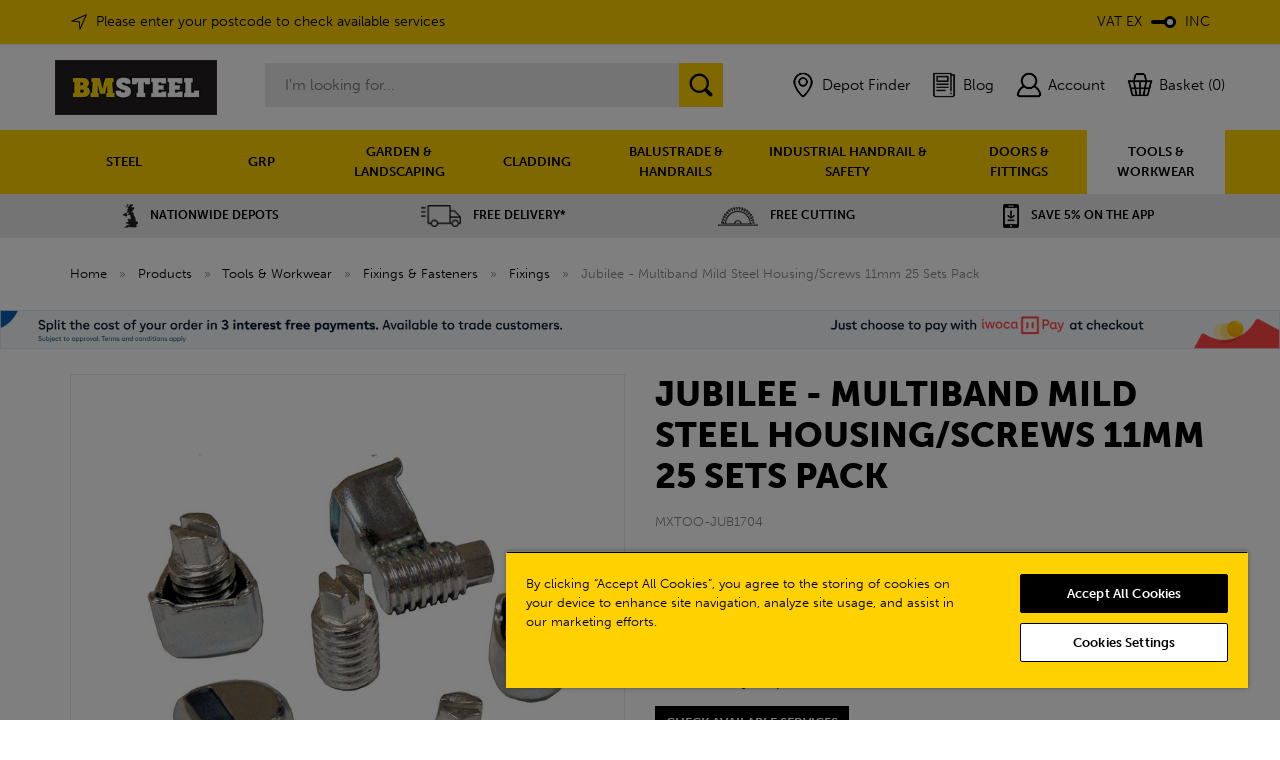

--- FILE ---
content_type: text/html;charset=UTF-8
request_url: https://www.bmsteel.co.uk/jubilee-multiband-mild-steel-housingscrews-11mm-25-sets-pack/p2972
body_size: 20588
content:
<!DOCTYPE html>
<html xmlns="http://www.w3.org/1999/xhtml" lang="en" xml:lang="en">
<head>
<title>Jubilee - Multiband Mild Steel Housing/Screws 11mm 25 Sets Pack | BM Steel</title><meta name="description" content="Jubilee - Multiband Mild Steel Housing/Screws 11mm 25 Sets Pack. Mild Steel Housing Screws for use with JUB1701, JUB1702 Multiband.  Size 11mmPack of 25" /><meta name="keywords" content="" /><meta http-equiv="Content-Type" content="text/html; charset=utf-8" /><meta name="viewport" content="width=device-width, initial-scale=1.0" /><meta name="author" content="BM Steel" /><meta name="csrf-token" content="05d29a990819936a8b79484bf3d75992" /><meta name="google-site-verification" content="MpJVYBTNK8jvG6Xv4jW4UmHDxkQTwqp3ChUn-u0odlc" /><meta property="og:type" content="product" />
<meta property="og:title" content="Jubilee - Multiband Mild Steel Housing/Screws 11mm 25 Sets Pack" />
<meta property="og:description" content="Mild Steel Housing Screws for use with JUB1701, JUB1702 Multiband.  Size 11mmPack of 25" />
<meta property="og:url" content="https://www.bmsteel.co.uk/jubilee-multiband-mild-steel-housingscrews-11mm-25-sets-pack/p2972" />
<meta property="og:site_name" content="BM Steel" />
<meta property="og:price:amount" content="27.82" />
<meta property="og:price:currency" content="GBP" />
<meta property="og:availability" content="backorder" />
<meta property="og:brand" content="Jubilee" />
<meta property="og:image" content="https://www.bmsteel.co.uk/images/products/large/2972_13946.jpg" />
<meta property="twitter:card" content="product" />
<meta property="twitter:title" content="Jubilee - Multiband Mild Steel Housing/Screws 11mm 25 Sets Pack" />
<meta property="twitter:description" content="Mild Steel Housing Screws for use with JUB1701, JUB1702 Multiband.  Size 11mmPack of 25" />
<meta property="twitter:image" content="https://www.bmsteel.co.uk/images/products/large/2972_13946.jpg" />
<meta property="twitter:label1" content="PRICE" />
<meta property="twitter:data1" content="27.82" />
<meta property="twitter:label2" content="AVAILABILITY" />
<meta property="twitter:data2" content="backorder" />
<meta property="twitter:site" content="BM Steel" />
<meta property="twitter:domain" content="bmsteel.co.uk" />
<link rel="canonical" href="https://www.bmsteel.co.uk/jubilee-multiband-mild-steel-housingscrews-11mm-25-sets-pack/p2972" />
<link href="/compiled/bms.css?i=1767867032" rel="stylesheet" type="text/css"/><link rel="alternate stylesheet" type="text/css" media="all" href="/css/list.css" title="list" />
<link rel="apple-touch-icon" sizes="180x180" href="/icons/bms/apple-touch-icon.png">
<link rel="icon" type="image/png" sizes="32x32" href="/icons/bms/favicon-32x32.png">
<link rel="icon" type="image/png" sizes="16x16" href="/icons/bms/favicon-16x16.png">
<link rel="manifest" href="/icons/bms/manifest.json">
<link rel="mask-icon" href="/icons/bms/safari-pinned-tab.svg" color="#e97a19">
<link rel="shortcut icon" href="/icons/bms/favicon.ico">
<link rel="stylesheet" href="https://use.typekit.net/syl1qxi.css">
<meta name="msapplication-config" content="/icons/bms/browserconfig.xml">
<meta name="theme-color" content="#2b2b2b">
<link rel="search" type="application/opensearchdescription+xml" title="Search" href="/feeds/opensearch.xml" /> <script type='text/javascript'> window.dataLayer = window.dataLayer || []; function gtag(){ dataLayer.push(arguments); } gtag('consent', 'default', { analytics_storage: 'denied', ad_storage: 'denied', ad_user_data: 'denied', ad_personalization: 'denied' }); gtag('consent', 'update', { analytics_storage: 'granted', ad_storage: 'granted', ad_user_data: 'granted', ad_personalization: 'granted' }); </script> <script type='text/javascript'> (function(w,d,s,l,i){w[l]=w[l]||[];w[l].push({'gtm.start': new Date().getTime(),event:'gtm.js'});var f=d.getElementsByTagName(s)[0], j=d.createElement(s),dl=l!='dataLayer'?'&l='+l:'';j.async=true;j.src= '//www.googletagmanager.com/gtm.js?id='+i+dl;f.parentNode.insertBefore(j,f); })(window,document,'script','dataLayer','GTM-TDVD65N'); </script> <!-- Facebook Pixel Code -->
            <script>
            !function(f,b,e,v,n,t,s){if(f.fbq)return;n=f.fbq=function(){n.callMethod?
            n.callMethod.apply(n,arguments):n.queue.push(arguments)};if(!f._fbq)f._fbq=n;
            n.push=n;n.loaded=!0;n.version='2.0';n.queue=[];t=b.createElement(e);t.async=!0;
            t.src=v;s=b.getElementsByTagName(e)[0];s.parentNode.insertBefore(t,s)}(window,
            document,'script','//connect.facebook.net/en_US/fbevents.js');
            fbq('init', '1396351497622162');
            fbq('track', 'PageView');</script>
            <noscript><img height='1' width='1' style='display:none'
            src='https://www.facebook.com/tr?id=1396351497622162&ev=PageView&noscript=1'
            /></noscript>
            <!-- End Facebook Pixel Code --><script id="mcjs">!function(c,h,i,m,p){m=c.createElement(h),p=c.getElementsByTagName(h)[0],m.async=1,m.src=i,p.parentNode.insertBefore(m,p)}(document,"script","https://chimpstatic.com/mcjs-connected/js/users/23ac43314661083b06e8256c6/4929360b7b0a52d44f1c35013.js");</script><script type="text/javascript" src="//widget.trustpilot.com/bootstrap/v5/tp.widget.bootstrap.min.js" async></script></head>
<body id="product" class="offcanvasbody desktop">
 <noscript><iframe src='//www.googletagmanager.com/ns.html?id=GTM-TDVD65N' height='0' width='0' style='display:none;visibility:hidden'></iframe></noscript> <a class="hide" href="#content" title="accessibility link" id="top">Skip to main content</a>
<header class="container-fluid">
                    <div class="mobile-search-container searchbox visible-xs visible-sm">
                <div class="search">
                    <form action="/search" method="post">
                        <label for="search2" class="hidelabel">Search</label><input id="search2" class="keyword mid required" name="q" type="text" placeholder="I'm looking for..."/> <input class="submit mid" type="image" src="/images/bms/search.png" name="submit" alt="Search" title="Search" width="24" />
                    </form>
                </div>

                            </div>
        
        <div class="usp-bar fullwidth visible-xs visible-sm"><div class="container"><div class="usp-scroller owl-carousel"><div class="usp"><a href="/depot"><span><img src="/images/banners/bmsusp25-bmsusp25-uk-ouline-solid-usp.png" alt="Nationwide Depots" /></span>Nationwide Depots</a></div><div class="usp"><a href="/shipping"><span><img src="/images/banners/bmsusp26-bmsusp26-delivery-1.png" alt="Free Delivery*" /></span>Free Delivery*</a></div><div class="usp"><a href="/our-services/free-cutting"><span><img src="/images/banners/bmsusp27-bmsusp27-saw3-usp-1.png" alt="Free Cutting" /></span>Free Cutting</a></div><div class="usp"><a href="/how-can-we-help/bm-steel-app"><span><img src="/images/banners/bmsusp28-downloadicon.png" alt="Save 5% on the APP" /></span>Save 5% on the APP</a></div></div></div></div>
                    <div class="headerbanner">
                <div class="container">
                                    <div class="headerlinks">
                    <a id="postcodepopup" href="/popups/postcode/iframe" rel="nofollow" data-lity data-lity-class="small">
                                                    <span class="deliverypostcode">Please enter your postcode to check available services</span>
                                            </a>
                    <a class="vat-toggle hidden-xs hidden-sm" href="#" data-vatpreference="inc"><p>VAT EX</p> <span><div id="vattogglehandle"></div></span> <p>INC</p></a>                    </div>
                </div>
            </div>
        
        <div id="header">

        	<div class="container">

                                <div class="mobile-menu visible-xs visible-sm">
                                            <button class="menu-icon navbar-toggle offcanvas-toggle" data-toggle="offcanvas" data-target="#offcanvastarget"><img src="/images/bms/threedot.png" alt="Mobile Menu" width="30" height="30" /></button>
                                    </div>
                
                
                                                            <div class="mobile-vat visible-xs visible-sm">
                            <a class="vat-toggle" href="#" data-vatpreference="inc"><p>EX<br/>VAT</p> <span><div id="vattogglehandle"></div></span> <p>INC<br/>VAT</p></a>                        </div>
                    
                    <div class="mobile-account visible-xs visible-sm">
                        <a href="/login"><img src="/images/bms/my-account.png" alt="Mobile Account" width="28" height="28" /></a>
                    </div>

                    <div class="mobile-basket visible-xs visible-sm">
                        <a href="/shopping-basket"><img src="/images/bms/shopping-bag.png" alt="Mobile Shopping Basket" width="28" height="28" /></a>
                    </div>
                
                <div class="logobox col-md-2 col-xs-12">
                    <a class="logo" href="/"><img src="/images/bms/logo.png" width="300" height="100" alt="BM Steel" title="BM Steel" /></a>
                </div>

                <div class="hidden-xs hidden-sm topleft col-xl-6 col-md-5 hidden-print">
                                        <div class="col-md-12 searchbox suggested">
                        <div class="search" itemscope itemtype="http://schema.org/WebSite">
                            <meta itemprop="url" content="https://www.bmsteel.co.uk"/>
                            <form action="/search" method="post" itemprop="potentialAction" itemscope itemtype="http://schema.org/SearchAction">
                                <meta itemprop="target" content="https://www.bmsteel.co.uk/search/{q}"/>
                                <label for="search1" class="hidelabel">Search</label><input id="search1" class="keyword mid required" name="q" type="text" placeholder="I'm looking for..." itemprop="query-input"/> <input class="submit mid" type="image" src="/images/bms/search.png" name="submit" alt="Search" title="Search" width="24" />
                            </form>
                        </div>
                    </div>
                                    </div>

                <div class="hidden-xs hidden-sm col-xl-4 col-md-5 hidden-print topright">
                                            <div id="marker">
                            <a href="/depot" class="hidden-sm hidden-xs"><span class="marker">Depot Finder</span></a>
                        </div>
                        <div id="blog">
                            <a href="/news" class="hidden-sm hidden-xs"><span class="blog">Blog</span></a>
                        </div>
                                                <div id="account">
                                <a href="/login" title="my account"><span>Account</span></a>
                            </div>                                                                <div id="basketsummary">
                            <a href="/shopping-basket" class="basket"><span>Basket (0)</span></a>                        </div>
                                    </div>

          </div>
      </div>

      <nav class="tabs offcanvastabs navbar-offcanvas hidden-print" id="offcanvastarget">
      		<div class="container">
                <span id="menu-title" class="hidden-xs hidden-sm">Menu</span>
                <a href="#" id="menu-icon" class="hidden-xs hidden-sm"></a>
                    <a href="#" class="closeoffcanvas visible-xs visible-sm"><img src="/images/icon_close.png" alt="Close" width="10" height="10" /></a>    <ul id="tabwrap" class="offcanvasnavwrap">
        <li class="visible-xs visible-sm  info"><a class="toplevelcat" href="/">Home</a></li>

        <li><a href="/steel" class="toplevelcat offcanvassubitems" data-catid="11" data-parent="STEEL">STEEL</a><ul class="widemenu offcanvasmenusection"><li class="col-sm-3 maincolumn"><em class="hidden-xs hidden-sm">View by category:</em> <br class="hidden-xs hidden-sm"/><a href="/steel/structural-sections" class="mainoption active" data-catid="28" data-parent="STEEL" data-level2="Structural Sections">Structural Sections</a><a href="/steel/structural-sections/universal-beams" class="suboption" data-catid="30" data-parent="STEEL" data-level2="Structural Sections" data-level3="Universal Beams">Universal Beams</a><a href="/steel/structural-sections/universal-beams-primer-painted" class="suboption" data-catid="927" data-parent="STEEL" data-level2="Structural Sections" data-level3="Universal Beams Primer Painted">Universal Beams Primer Painted</a><a href="/steel/structural-sections/universal-columns" class="suboption" data-catid="31" data-parent="STEEL" data-level2="Structural Sections" data-level3="Universal Columns">Universal Columns</a><a href="/steel/structural-sections/universal-columns-primer-painted" class="suboption" data-catid="928" data-parent="STEEL" data-level2="Structural Sections" data-level3="Universal Columns Primer Painted">Universal Columns Primer Painted</a><a href="/steel/structural-sections/parallel-flange-channels" class="suboption" data-catid="29" data-parent="STEEL" data-level2="Structural Sections" data-level3="Parallel Flange Channel">Parallel Flange Channel</a><a href="/steel/re-rolled-products" class="mainoption" data-catid="24" data-parent="STEEL" data-level2="Re-Rolled Products">Re-Rolled Products</a><a href="/steel/re-rolled-products/black-rounds" class="suboption" data-catid="33" data-parent="STEEL" data-level2="Re-Rolled Products" data-level3="Black Rounds">Black Rounds</a><a href="/steel/re-rolled-products/convex" class="suboption" data-catid="32" data-parent="STEEL" data-level2="Re-Rolled Products" data-level3="Convex Steel Bars">Convex Steel Bars</a><a href="/steel/re-rolled-products/black-squares" class="suboption" data-catid="34" data-parent="STEEL" data-level2="Re-Rolled Products" data-level3="Black Squares">Black Squares</a><a href="/steel/re-rolled-products/black-flats" class="suboption" data-catid="27" data-parent="STEEL" data-level2="Re-Rolled Products" data-level3="Black Flats">Black Flats</a><a href="/steel/re-rolled-products/angles-equal" class="suboption" data-catid="25" data-parent="STEEL" data-level2="Re-Rolled Products" data-level3="Angles - Equal">Angles - Equal</a><a href="/steel/re-rolled-products/angles-unequal" class="suboption" data-catid="26" data-parent="STEEL" data-level2="Re-Rolled Products" data-level3="Angles - Unequal">Angles - Unequal</a><a href="/steel/re-rolled-products/tapered-flange-channels" class="suboption" data-catid="455" data-parent="STEEL" data-level2="Re-Rolled Products" data-level3="Tapered Flange Channels">Tapered Flange Channels</a><a href="/steel/re-rolled-products/t-section" class="suboption" data-catid="546" data-parent="STEEL" data-level2="Re-Rolled Products" data-level3="T Section">T Section</a><a href="/steel/hollow-sections" class="mainoption" data-catid="36" data-parent="STEEL" data-level2="Hollow Sections">Hollow Sections</a><a href="/steel/hollow-sections/rectangular-hollow-sections" class="suboption" data-catid="38" data-parent="STEEL" data-level2="Hollow Sections" data-level3="Rectangular Hollow Sections">Rectangular Hollow Sections</a><a href="/steel/hollow-sections/square-hollow-sections" class="suboption" data-catid="37" data-parent="STEEL" data-level2="Hollow Sections" data-level3="Square Hollow Sections">Square Hollow Sections</a><a href="/steel/hollow-sections/circular-hollow-section" class="suboption" data-catid="457" data-parent="STEEL" data-level2="Hollow Sections" data-level3="Circular Hollow Section">Circular Hollow Section</a><a href="/steel/erw" class="mainoption" data-catid="932" data-parent="STEEL" data-level2="ERW">ERW</a><a href="/steel/erw/rectangle-erw-tube" class="suboption" data-catid="933" data-parent="STEEL" data-level2="ERW" data-level3="Rectangle ERW Tube">Rectangle ERW Tube</a><a href="/steel/erw/square-erw-tube" class="suboption" data-catid="934" data-parent="STEEL" data-level2="ERW" data-level3="Square ERW Tube">Square ERW Tube</a><a href="/steel/erw/round-erw-tube" class="suboption" data-catid="935" data-parent="STEEL" data-level2="ERW" data-level3="Round ERW Tube">Round ERW Tube</a><a href="/steel/engineering-steel" class="mainoption" data-catid="535" data-parent="STEEL" data-level2="Engineering Steel">Engineering Steel</a><a href="/steel/engineering-steel/bright-round-imperial" class="suboption" data-catid="536" data-parent="STEEL" data-level2="Engineering Steel" data-level3="Bright Round Bars (Imperial)">Bright Round Bars (Imperial)</a><a href="/steel/engineering-steel/bright-round-metric" class="suboption" data-catid="537" data-parent="STEEL" data-level2="Engineering Steel" data-level3="Bright Round Bars (Metric)">Bright Round Bars (Metric)</a><a href="/steel/engineering-steel/engineering-black-bar" class="suboption" data-catid="538" data-parent="STEEL" data-level2="Engineering Steel" data-level3="Engineering Black Bar">Engineering Black Bar</a><a href="/steel/sheets-plates" class="mainoption" data-catid="19" data-parent="STEEL" data-level2="Sheets &amp; Plates">Sheets & Plates</a><a href="/steel/sheets-plates/aluminium-treadplate" class="suboption" data-catid="979" data-parent="STEEL" data-level2="Sheets &amp; Plates" data-level3="Aluminium Treadplate">Aluminium Treadplate</a><a href="/steel/sheets-plates/hot-rolled-plate" class="suboption" data-catid="22" data-parent="STEEL" data-level2="Sheets &amp; Plates" data-level3="Hot Rolled Plate">Hot Rolled Plate</a><a href="/steel/sheets-plates/durbar-floor-plates" class="suboption" data-catid="20" data-parent="STEEL" data-level2="Sheets &amp; Plates" data-level3="Durbar Floor Plates">Durbar Floor Plates</a><a href="/steel/sheets-plates/galvanised-sheet" class="suboption" data-catid="23" data-parent="STEEL" data-level2="Sheets &amp; Plates" data-level3="Galvanised Sheet">Galvanised Sheet</a><a href="/steel/sheets-plates/base-plates" class="suboption" data-catid="21" data-parent="STEEL" data-level2="Sheets &amp; Plates" data-level3="Base Plates">Base Plates</a><a href="/steel/sheets-plates/cold-reduced-sheet" class="suboption" data-catid="929" data-parent="STEEL" data-level2="Sheets &amp; Plates" data-level3="Cold Reduced Sheet">Cold Reduced Sheet</a><a href="/steel/sheets-plates/zintec-sheet" class="suboption" data-catid="930" data-parent="STEEL" data-level2="Sheets &amp; Plates" data-level3="Zintec Sheet">Zintec Sheet</a><a href="/steel/sheets-plates/pickled-oiled-sheet" class="suboption" data-catid="931" data-parent="STEEL" data-level2="Sheets &amp; Plates" data-level3="Pickled &amp; Oiled Sheet">Pickled & Oiled Sheet</a><a href="/steel/sheets-plates/hardox-plate" class="suboption" data-catid="577" data-parent="STEEL" data-level2="Sheets &amp; Plates" data-level3="Hardox Plate">Hardox Plate</a><a href="/steel/high-yield-reinforcing-bar" class="mainoption" data-catid="35" data-parent="STEEL" data-level2="High Yield Reinforcement Bar">High Yield Reinforcement Bar</a><a href="/steel/reinforcement-mesh" class="mainoption" data-catid="1183" data-parent="STEEL" data-level2="Reinforcement Mesh">Reinforcement Mesh</a><a href="/steel/welded-mesh" class="mainoption" data-catid="456" data-parent="STEEL" data-level2="Welded Mesh">Welded Mesh</a></li><li class="col-sm-3 subcolumn" data-parentid="28"><br class="hidden-xs hidden-sm"/><a href="/steel/structural-sections/universal-beams" class="suboption" data-catid="30" data-parent="STEEL" data-level2="Structural Sections" data-level3="Universal Beams">Universal Beams</a><a href="/steel/structural-sections/universal-beams-primer-painted" class="suboption" data-catid="927" data-parent="STEEL" data-level2="Structural Sections" data-level3="Universal Beams Primer Painted">Universal Beams Primer Painted</a><a href="/steel/structural-sections/universal-columns" class="suboption" data-catid="31" data-parent="STEEL" data-level2="Structural Sections" data-level3="Universal Columns">Universal Columns</a><a href="/steel/structural-sections/universal-columns-primer-painted" class="suboption" data-catid="928" data-parent="STEEL" data-level2="Structural Sections" data-level3="Universal Columns Primer Painted">Universal Columns Primer Painted</a><a href="/steel/structural-sections/parallel-flange-channels" class="suboption" data-catid="29" data-parent="STEEL" data-level2="Structural Sections" data-level3="Parallel Flange Channel">Parallel Flange Channel</a></li><li class="col-sm-3 subcolumn" data-parentid="24"><br class="hidden-xs hidden-sm"/><a href="/steel/re-rolled-products/black-rounds" class="suboption" data-catid="33" data-parent="STEEL" data-level2="Re-Rolled Products" data-level3="Black Rounds">Black Rounds</a><a href="/steel/re-rolled-products/convex" class="suboption" data-catid="32" data-parent="STEEL" data-level2="Re-Rolled Products" data-level3="Convex Steel Bars">Convex Steel Bars</a><a href="/steel/re-rolled-products/black-squares" class="suboption" data-catid="34" data-parent="STEEL" data-level2="Re-Rolled Products" data-level3="Black Squares">Black Squares</a><a href="/steel/re-rolled-products/black-flats" class="suboption" data-catid="27" data-parent="STEEL" data-level2="Re-Rolled Products" data-level3="Black Flats">Black Flats</a><a href="/steel/re-rolled-products/angles-equal" class="suboption" data-catid="25" data-parent="STEEL" data-level2="Re-Rolled Products" data-level3="Angles - Equal">Angles - Equal</a><a href="/steel/re-rolled-products/angles-unequal" class="suboption" data-catid="26" data-parent="STEEL" data-level2="Re-Rolled Products" data-level3="Angles - Unequal">Angles - Unequal</a><a href="/steel/re-rolled-products/tapered-flange-channels" class="suboption" data-catid="455" data-parent="STEEL" data-level2="Re-Rolled Products" data-level3="Tapered Flange Channels">Tapered Flange Channels</a><a href="/steel/re-rolled-products/t-section" class="suboption" data-catid="546" data-parent="STEEL" data-level2="Re-Rolled Products" data-level3="T Section">T Section</a></li><li class="col-sm-3 subcolumn" data-parentid="36"><br class="hidden-xs hidden-sm"/><a href="/steel/hollow-sections/rectangular-hollow-sections" class="suboption" data-catid="38" data-parent="STEEL" data-level2="Hollow Sections" data-level3="Rectangular Hollow Sections">Rectangular Hollow Sections</a><a href="/steel/hollow-sections/square-hollow-sections" class="suboption" data-catid="37" data-parent="STEEL" data-level2="Hollow Sections" data-level3="Square Hollow Sections">Square Hollow Sections</a><a href="/steel/hollow-sections/circular-hollow-section" class="suboption" data-catid="457" data-parent="STEEL" data-level2="Hollow Sections" data-level3="Circular Hollow Section">Circular Hollow Section</a></li><li class="col-sm-3 subcolumn" data-parentid="932"><br class="hidden-xs hidden-sm"/><a href="/steel/erw/rectangle-erw-tube" class="suboption" data-catid="933" data-parent="STEEL" data-level2="ERW" data-level3="Rectangle ERW Tube">Rectangle ERW Tube</a><a href="/steel/erw/square-erw-tube" class="suboption" data-catid="934" data-parent="STEEL" data-level2="ERW" data-level3="Square ERW Tube">Square ERW Tube</a><a href="/steel/erw/round-erw-tube" class="suboption" data-catid="935" data-parent="STEEL" data-level2="ERW" data-level3="Round ERW Tube">Round ERW Tube</a></li><li class="col-sm-3 subcolumn" data-parentid="535"><br class="hidden-xs hidden-sm"/><a href="/steel/engineering-steel/bright-round-imperial" class="suboption" data-catid="536" data-parent="STEEL" data-level2="Engineering Steel" data-level3="Bright Round Bars (Imperial)">Bright Round Bars (Imperial)</a><a href="/steel/engineering-steel/bright-round-metric" class="suboption" data-catid="537" data-parent="STEEL" data-level2="Engineering Steel" data-level3="Bright Round Bars (Metric)">Bright Round Bars (Metric)</a><a href="/steel/engineering-steel/engineering-black-bar" class="suboption" data-catid="538" data-parent="STEEL" data-level2="Engineering Steel" data-level3="Engineering Black Bar">Engineering Black Bar</a></li><li class="col-sm-3 subcolumn" data-parentid="19"><br class="hidden-xs hidden-sm"/><a href="/steel/sheets-plates/aluminium-treadplate" class="suboption" data-catid="979" data-parent="STEEL" data-level2="Sheets &amp; Plates" data-level3="Aluminium Treadplate">Aluminium Treadplate</a><a href="/steel/sheets-plates/hot-rolled-plate" class="suboption" data-catid="22" data-parent="STEEL" data-level2="Sheets &amp; Plates" data-level3="Hot Rolled Plate">Hot Rolled Plate</a><a href="/steel/sheets-plates/durbar-floor-plates" class="suboption" data-catid="20" data-parent="STEEL" data-level2="Sheets &amp; Plates" data-level3="Durbar Floor Plates">Durbar Floor Plates</a><a href="/steel/sheets-plates/galvanised-sheet" class="suboption" data-catid="23" data-parent="STEEL" data-level2="Sheets &amp; Plates" data-level3="Galvanised Sheet">Galvanised Sheet</a><a href="/steel/sheets-plates/base-plates" class="suboption" data-catid="21" data-parent="STEEL" data-level2="Sheets &amp; Plates" data-level3="Base Plates">Base Plates</a><a href="/steel/sheets-plates/cold-reduced-sheet" class="suboption" data-catid="929" data-parent="STEEL" data-level2="Sheets &amp; Plates" data-level3="Cold Reduced Sheet">Cold Reduced Sheet</a><a href="/steel/sheets-plates/zintec-sheet" class="suboption" data-catid="930" data-parent="STEEL" data-level2="Sheets &amp; Plates" data-level3="Zintec Sheet">Zintec Sheet</a><a href="/steel/sheets-plates/pickled-oiled-sheet" class="suboption" data-catid="931" data-parent="STEEL" data-level2="Sheets &amp; Plates" data-level3="Pickled &amp; Oiled Sheet">Pickled & Oiled Sheet</a><a href="/steel/sheets-plates/hardox-plate" class="suboption" data-catid="577" data-parent="STEEL" data-level2="Sheets &amp; Plates" data-level3="Hardox Plate">Hardox Plate</a></li><li class="hidden-xs hidden-sm col-sm-3 menubannerimage"><a href="/userfiles/file/steel-stock-guide-2024.pdf"><img title="Steel" alt="Steel" data-src="/images/categories/11_menu.jpg" class="lazyload" width="426" height="644" /></a></li></ul></li><li><a href="/grp" class="toplevelcat offcanvassubitems" data-catid="111" data-parent="GRP">GRP</a><ul class="widemenu offcanvasmenusection"><li class="col-sm-3 maincolumn"><em class="hidden-xs hidden-sm">View by category:</em> <br class="hidden-xs hidden-sm"/><a href="/grp/grp-handrail" class="mainoption active" data-catid="113" data-parent="GRP" data-level2="GRP Handrail">GRP Handrail</a><a href="/grp/grp-handrail/grp-handrail-clamps" class="suboption" data-catid="1175" data-parent="GRP" data-level2="GRP Handrail" data-level3="GRP Handrail Clamps">GRP Handrail Clamps</a><a href="/grp/grp-handrail/grp-handrail-tubes" class="suboption" data-catid="1181" data-parent="GRP" data-level2="GRP Handrail" data-level3="GRP Handrail Tubes">GRP Handrail Tubes</a><a href="/grp/grp-handrail/grp-round-handrail-systems" class="suboption" data-catid="1179" data-parent="GRP" data-level2="GRP Handrail" data-level3="GRP Round Handrail Systems">GRP Round Handrail Systems</a><a href="/grp/grp-handrail/grp-square-handrail-systems" class="suboption" data-catid="1177" data-parent="GRP" data-level2="GRP Handrail" data-level3="GRP Square Handrail Systems">GRP Square Handrail Systems</a><a href="/grp/grp-open-mesh-grating" class="mainoption" data-catid="485" data-parent="GRP" data-level2="GRP Open Mesh Grating">GRP Open Mesh Grating</a><a href="/grp/grp-open-mesh-grating/15mm-open-mesh-grating" class="suboption" data-catid="1147" data-parent="GRP" data-level2="GRP Open Mesh Grating" data-level3="15mm Open Mesh Grating">15mm Open Mesh Grating</a><a href="/grp/grp-open-mesh-grating/25mm-open-mesh-grating" class="suboption" data-catid="1149" data-parent="GRP" data-level2="GRP Open Mesh Grating" data-level3="25mm Open Mesh Grating">25mm Open Mesh Grating</a><a href="/grp/grp-open-mesh-grating/38mm-open-mesh-grating" class="suboption" data-catid="1152" data-parent="GRP" data-level2="GRP Open Mesh Grating" data-level3="38mm Open Mesh Grating">38mm Open Mesh Grating</a><a href="/grp/grp-open-mesh-grating/50mm-open-mesh-grating" class="suboption" data-catid="1153" data-parent="GRP" data-level2="GRP Open Mesh Grating" data-level3="50mm Open Mesh Grating">50mm Open Mesh Grating</a><a href="/grp/grp-open-mesh-grating/open-mesh-grp-stair-tread-grating" class="suboption" data-catid="1162" data-parent="GRP" data-level2="GRP Open Mesh Grating" data-level3="Open Mesh GRP Stair Tread Grating">Open Mesh GRP Stair Tread Grating</a><a href="/grp/grp-mini-mesh-grating" class="mainoption" data-catid="484" data-parent="GRP" data-level2="GRP Mini-Mesh Grating">GRP Mini-Mesh Grating</a><a href="/grp/grp-mini-mesh-grating/15mm-mini-mesh-grating" class="suboption" data-catid="1146" data-parent="GRP" data-level2="GRP Mini-Mesh Grating" data-level3="15mm Mini-Mesh Grating">15mm Mini-Mesh Grating</a><a href="/grp/grp-mini-mesh-grating/22mm-mini-mesh-grating" class="suboption" data-catid="1148" data-parent="GRP" data-level2="GRP Mini-Mesh Grating" data-level3="22mm Mini-Mesh Grating">22mm Mini-Mesh Grating</a><a href="/grp/grp-mini-mesh-grating/30mm-mini-mesh-grating" class="suboption" data-catid="1150" data-parent="GRP" data-level2="GRP Mini-Mesh Grating" data-level3="30mm Mini-Mesh Grating">30mm Mini-Mesh Grating</a><a href="/grp/grp-mini-mesh-grating/38mm-mini-mesh-grating" class="suboption" data-catid="1151" data-parent="GRP" data-level2="GRP Mini-Mesh Grating" data-level3="38mm Mini-Mesh Grating">38mm Mini-Mesh Grating</a><a href="/grp/grp-bridging-ladders" class="mainoption" data-catid="482" data-parent="GRP" data-level2="GRP Bridging Ladders">GRP Bridging Ladders</a><a href="/grp/grp-ramp-edges" class="mainoption" data-catid="1164" data-parent="GRP" data-level2="GRP Ramp Edges">GRP Ramp Edges</a><a href="/grp/grp-jack-pads" class="mainoption" data-catid="1167" data-parent="GRP" data-level2="GRP Jack Pads">GRP Jack Pads</a><a href="/grp/grp-solid-top-grating" class="mainoption" data-catid="116" data-parent="GRP" data-level2="GRP Solid Top Grating">GRP Solid Top Grating</a><a href="/grp/grp-anti-slip-range" class="mainoption" data-catid="114" data-parent="GRP" data-level2="GRP Anti-Slip Range">GRP Anti-Slip Range</a><a href="/grp/grp-anti-slip-range/anti-slip-decking-strips" class="suboption" data-catid="1136" data-parent="GRP" data-level2="GRP Anti-Slip Range" data-level3="Anti-Slip Decking Strips">Anti-Slip Decking Strips</a><a href="/grp/grp-anti-slip-range/anti-slip-floor-sheet" class="suboption" data-catid="1137" data-parent="GRP" data-level2="GRP Anti-Slip Range" data-level3="Anti-Slip Floor Sheet">Anti-Slip Floor Sheet</a><a href="/grp/grp-anti-slip-range/grp-stair-nosing" class="suboption" data-catid="1171" data-parent="GRP" data-level2="GRP Anti-Slip Range" data-level3="GRP Stair Nosing">GRP Stair Nosing</a><a href="/grp/grp-anti-slip-range/stair-tread-cover" class="suboption" data-catid="1135" data-parent="GRP" data-level2="GRP Anti-Slip Range" data-level3="Stair Tread Cover">Stair Tread Cover</a><a href="/grp/grp-anti-slip-range/stair-riser-plates" class="suboption" data-catid="1169" data-parent="GRP" data-level2="GRP Anti-Slip Range" data-level3="Stair Riser Plates">Stair Riser Plates</a><a href="/grp/grp-ladders" class="mainoption" data-catid="1141" data-parent="GRP" data-level2="GRP Ladders">GRP Ladders</a><a href="/grp/grp-profiles" class="mainoption" data-catid="112" data-parent="GRP" data-level2="GRP Profiles">GRP Profiles</a><a href="/grp/grp-clips" class="mainoption" data-catid="241" data-parent="GRP" data-level2="Stainless Steel GRP Clips">Stainless Steel GRP Clips</a></li><li class="col-sm-3 subcolumn" data-parentid="113"><br class="hidden-xs hidden-sm"/><a href="/grp/grp-handrail/grp-handrail-clamps" class="suboption" data-catid="1175" data-parent="GRP" data-level2="GRP Handrail" data-level3="GRP Handrail Clamps">GRP Handrail Clamps</a><a href="/grp/grp-handrail/grp-handrail-tubes" class="suboption" data-catid="1181" data-parent="GRP" data-level2="GRP Handrail" data-level3="GRP Handrail Tubes">GRP Handrail Tubes</a><a href="/grp/grp-handrail/grp-round-handrail-systems" class="suboption" data-catid="1179" data-parent="GRP" data-level2="GRP Handrail" data-level3="GRP Round Handrail Systems">GRP Round Handrail Systems</a><a href="/grp/grp-handrail/grp-square-handrail-systems" class="suboption" data-catid="1177" data-parent="GRP" data-level2="GRP Handrail" data-level3="GRP Square Handrail Systems">GRP Square Handrail Systems</a></li><li class="col-sm-3 subcolumn" data-parentid="485"><br class="hidden-xs hidden-sm"/><a href="/grp/grp-open-mesh-grating/15mm-open-mesh-grating" class="suboption" data-catid="1147" data-parent="GRP" data-level2="GRP Open Mesh Grating" data-level3="15mm Open Mesh Grating">15mm Open Mesh Grating</a><a href="/grp/grp-open-mesh-grating/25mm-open-mesh-grating" class="suboption" data-catid="1149" data-parent="GRP" data-level2="GRP Open Mesh Grating" data-level3="25mm Open Mesh Grating">25mm Open Mesh Grating</a><a href="/grp/grp-open-mesh-grating/38mm-open-mesh-grating" class="suboption" data-catid="1152" data-parent="GRP" data-level2="GRP Open Mesh Grating" data-level3="38mm Open Mesh Grating">38mm Open Mesh Grating</a><a href="/grp/grp-open-mesh-grating/50mm-open-mesh-grating" class="suboption" data-catid="1153" data-parent="GRP" data-level2="GRP Open Mesh Grating" data-level3="50mm Open Mesh Grating">50mm Open Mesh Grating</a><a href="/grp/grp-open-mesh-grating/open-mesh-grp-stair-tread-grating" class="suboption" data-catid="1162" data-parent="GRP" data-level2="GRP Open Mesh Grating" data-level3="Open Mesh GRP Stair Tread Grating">Open Mesh GRP Stair Tread Grating</a></li><li class="col-sm-3 subcolumn" data-parentid="484"><br class="hidden-xs hidden-sm"/><a href="/grp/grp-mini-mesh-grating/15mm-mini-mesh-grating" class="suboption" data-catid="1146" data-parent="GRP" data-level2="GRP Mini-Mesh Grating" data-level3="15mm Mini-Mesh Grating">15mm Mini-Mesh Grating</a><a href="/grp/grp-mini-mesh-grating/22mm-mini-mesh-grating" class="suboption" data-catid="1148" data-parent="GRP" data-level2="GRP Mini-Mesh Grating" data-level3="22mm Mini-Mesh Grating">22mm Mini-Mesh Grating</a><a href="/grp/grp-mini-mesh-grating/30mm-mini-mesh-grating" class="suboption" data-catid="1150" data-parent="GRP" data-level2="GRP Mini-Mesh Grating" data-level3="30mm Mini-Mesh Grating">30mm Mini-Mesh Grating</a><a href="/grp/grp-mini-mesh-grating/38mm-mini-mesh-grating" class="suboption" data-catid="1151" data-parent="GRP" data-level2="GRP Mini-Mesh Grating" data-level3="38mm Mini-Mesh Grating">38mm Mini-Mesh Grating</a></li><li class="col-sm-3 subcolumn" data-parentid="114"><br class="hidden-xs hidden-sm"/><a href="/grp/grp-anti-slip-range/anti-slip-decking-strips" class="suboption" data-catid="1136" data-parent="GRP" data-level2="GRP Anti-Slip Range" data-level3="Anti-Slip Decking Strips">Anti-Slip Decking Strips</a><a href="/grp/grp-anti-slip-range/anti-slip-floor-sheet" class="suboption" data-catid="1137" data-parent="GRP" data-level2="GRP Anti-Slip Range" data-level3="Anti-Slip Floor Sheet">Anti-Slip Floor Sheet</a><a href="/grp/grp-anti-slip-range/grp-stair-nosing" class="suboption" data-catid="1171" data-parent="GRP" data-level2="GRP Anti-Slip Range" data-level3="GRP Stair Nosing">GRP Stair Nosing</a><a href="/grp/grp-anti-slip-range/stair-tread-cover" class="suboption" data-catid="1135" data-parent="GRP" data-level2="GRP Anti-Slip Range" data-level3="Stair Tread Cover">Stair Tread Cover</a><a href="/grp/grp-anti-slip-range/stair-riser-plates" class="suboption" data-catid="1169" data-parent="GRP" data-level2="GRP Anti-Slip Range" data-level3="Stair Riser Plates">Stair Riser Plates</a></li><li class="hidden-xs hidden-sm col-sm-3 menubannerimage"><a href="/grp"><img title="GRP" alt="GRP" data-src="/images/categories/111_menu.jpg" class="lazyload" width="426" height="644" /></a></li></ul></li><li><a href="/garden-landscaping" class="toplevelcat offcanvassubitems" data-catid="214" data-parent="GARDEN & LANDSCAPING">GARDEN &<br class="hidden-xs hidden-sm"/> LANDSCAPING</a><ul class="widemenu offcanvasmenusection"><li class="col-sm-3 maincolumn"><em class="hidden-xs hidden-sm">View by category:</em> <br class="hidden-xs hidden-sm"/><a href="/garden-landscaping/fencing-barriers" class="mainoption active" data-catid="1066" data-parent="GARDEN & LANDSCAPING" data-level2="Fencing &amp; Barriers">Fencing & Barriers</a><a href="/garden-landscaping/fencing-barriers/composite-fencing" class="suboption" data-catid="1075" data-parent="GARDEN & LANDSCAPING" data-level2="Fencing &amp; Barriers" data-level3="Composite Fencing">Composite Fencing</a><a href="/garden-landscaping/fencing-barriers/aluminium-fencing" class="suboption" data-catid="1076" data-parent="GARDEN & LANDSCAPING" data-level2="Fencing &amp; Barriers" data-level3="Aluminium Fencing">Aluminium Fencing</a><a href="/garden-landscaping/fencing-barriers/recycled-picket-fencing" class="suboption" data-catid="579" data-parent="GARDEN & LANDSCAPING" data-level2="Fencing &amp; Barriers" data-level3="Recycled Picket Fencing">Recycled Picket Fencing</a><a href="/garden-landscaping/fencing-barriers/knee-rails" class="suboption" data-catid="584" data-parent="GARDEN & LANDSCAPING" data-level2="Fencing &amp; Barriers" data-level3="Knee Rails">Knee Rails</a><a href="/garden-landscaping/decking" class="mainoption" data-catid="1067" data-parent="GARDEN & LANDSCAPING" data-level2="Decking">Decking</a><a href="/garden-landscaping/decking/a1-eazydeck-porcelain-decking" class="suboption" data-catid="1120" data-parent="GARDEN & LANDSCAPING" data-level2="Decking" data-level3="A1 EazyDeck Porcelain Decking">A1 EazyDeck Porcelain Decking</a><a href="/garden-landscaping/decking/ecoscape-legna-decking" class="suboption" data-catid="1073" data-parent="GARDEN & LANDSCAPING" data-level2="Decking" data-level3="Ecoscape Legna Decking ">Ecoscape Legna Decking </a><a href="/garden-landscaping/decking/ecoscape-forma-decking" class="suboption" data-catid="1074" data-parent="GARDEN & LANDSCAPING" data-level2="Decking" data-level3="Ecoscape Forma Decking">Ecoscape Forma Decking</a><a href="/garden-landscaping/decking/recycled-footpath-plank" class="suboption" data-catid="1072" data-parent="GARDEN & LANDSCAPING" data-level2="Decking" data-level3="Recycled Footpath Plank">Recycled Footpath Plank</a><a href="/garden-landscaping/decking/a2-eazydeck-xl-aluminium-decking" class="suboption" data-catid="925" data-parent="GARDEN & LANDSCAPING" data-level2="Decking" data-level3="A2 EazyDeck XL Aluminium Decking">A2 EazyDeck XL Aluminium Decking</a><a href="/garden-landscaping/paving-slabs" class="mainoption" data-catid="1068" data-parent="GARDEN & LANDSCAPING" data-level2="Paving &amp; Slabs">Paving & Slabs</a><a href="/garden-landscaping/paving-slabs/recycled-paving" class="suboption" data-catid="592" data-parent="GARDEN & LANDSCAPING" data-level2="Paving &amp; Slabs" data-level3="Recycled Paving">Recycled Paving</a><a href="/garden-landscaping/paving-slabs/eazypave-porcelain-paving" class="suboption" data-catid="1064" data-parent="GARDEN & LANDSCAPING" data-level2="Paving &amp; Slabs" data-level3="EazyPave Porcelain Paving">EazyPave Porcelain Paving</a><a href="/garden-landscaping/outdoor-kitchens-storage" class="mainoption" data-catid="1069" data-parent="GARDEN & LANDSCAPING" data-level2="Outdoor Kitchens &amp; Storage">Outdoor Kitchens & Storage</a><a href="/garden-landscaping/outdoor-kitchens-storage/ecoscape-outdoor-kitchen" class="suboption" data-catid="1000" data-parent="GARDEN & LANDSCAPING" data-level2="Outdoor Kitchens &amp; Storage" data-level3="Ecoscape Outdoor Kitchen">Ecoscape Outdoor Kitchen</a><a href="/garden-landscaping/outdoor-kitchens-storage/ecoscape-bin-storage" class="suboption" data-catid="1002" data-parent="GARDEN & LANDSCAPING" data-level2="Outdoor Kitchens &amp; Storage" data-level3="Ecoscape Bin Storage">Ecoscape Bin Storage</a><a href="/garden-landscaping/subframes-fixings" class="mainoption" data-catid="1070" data-parent="GARDEN & LANDSCAPING" data-level2="Subframes &amp; Fixings">Subframes & Fixings</a><a href="/garden-landscaping/subframes-fixings/recycled-plastic-joists-battens-and-sleepers" class="suboption" data-catid="554" data-parent="GARDEN & LANDSCAPING" data-level2="Subframes &amp; Fixings" data-level3="Recycled Plastic Joists, Battens and Sleepers">Recycled Plastic Joists, Battens and Sleepers</a><a href="/garden-landscaping/subframes-fixings/a2-rated-pedestals-and-rails-for-decking" class="suboption" data-catid="1077" data-parent="GARDEN & LANDSCAPING" data-level2="Subframes &amp; Fixings" data-level3="A2 Rated Pedestals and Rails for Decking">A2 Rated Pedestals and Rails for Decking</a><a href="/garden-landscaping/subframes-fixings/a2-rated-pedestals-and-rails-for-paving" class="suboption" data-catid="1078" data-parent="GARDEN & LANDSCAPING" data-level2="Subframes &amp; Fixings" data-level3="A2 Rated Pedestals and Rails for Paving">A2 Rated Pedestals and Rails for Paving</a><a href="/garden-landscaping/subframes-fixings/plastic-pedestals-for-decking" class="suboption" data-catid="1079" data-parent="GARDEN & LANDSCAPING" data-level2="Subframes &amp; Fixings" data-level3="Plastic Pedestals for Decking">Plastic Pedestals for Decking</a><a href="/garden-landscaping/subframes-fixings/plastic-pedestals-for-paving" class="suboption" data-catid="1080" data-parent="GARDEN & LANDSCAPING" data-level2="Subframes &amp; Fixings" data-level3="Plastic Pedestals for Paving">Plastic Pedestals for Paving</a></li><li class="col-sm-3 subcolumn" data-parentid="1066"><br class="hidden-xs hidden-sm"/><a href="/garden-landscaping/fencing-barriers/composite-fencing" class="suboption" data-catid="1075" data-parent="GARDEN & LANDSCAPING" data-level2="Fencing &amp; Barriers" data-level3="Composite Fencing">Composite Fencing</a><a href="/garden-landscaping/fencing-barriers/aluminium-fencing" class="suboption" data-catid="1076" data-parent="GARDEN & LANDSCAPING" data-level2="Fencing &amp; Barriers" data-level3="Aluminium Fencing">Aluminium Fencing</a><a href="/garden-landscaping/fencing-barriers/recycled-picket-fencing" class="suboption" data-catid="579" data-parent="GARDEN & LANDSCAPING" data-level2="Fencing &amp; Barriers" data-level3="Recycled Picket Fencing">Recycled Picket Fencing</a><a href="/garden-landscaping/fencing-barriers/knee-rails" class="suboption" data-catid="584" data-parent="GARDEN & LANDSCAPING" data-level2="Fencing &amp; Barriers" data-level3="Knee Rails">Knee Rails</a></li><li class="col-sm-3 subcolumn" data-parentid="1067"><br class="hidden-xs hidden-sm"/><a href="/garden-landscaping/decking/a1-eazydeck-porcelain-decking" class="suboption" data-catid="1120" data-parent="GARDEN & LANDSCAPING" data-level2="Decking" data-level3="A1 EazyDeck Porcelain Decking">A1 EazyDeck Porcelain Decking</a><a href="/garden-landscaping/decking/ecoscape-legna-decking" class="suboption" data-catid="1073" data-parent="GARDEN & LANDSCAPING" data-level2="Decking" data-level3="Ecoscape Legna Decking ">Ecoscape Legna Decking </a><a href="/garden-landscaping/decking/ecoscape-forma-decking" class="suboption" data-catid="1074" data-parent="GARDEN & LANDSCAPING" data-level2="Decking" data-level3="Ecoscape Forma Decking">Ecoscape Forma Decking</a><a href="/garden-landscaping/decking/recycled-footpath-plank" class="suboption" data-catid="1072" data-parent="GARDEN & LANDSCAPING" data-level2="Decking" data-level3="Recycled Footpath Plank">Recycled Footpath Plank</a><a href="/garden-landscaping/decking/a2-eazydeck-xl-aluminium-decking" class="suboption" data-catid="925" data-parent="GARDEN & LANDSCAPING" data-level2="Decking" data-level3="A2 EazyDeck XL Aluminium Decking">A2 EazyDeck XL Aluminium Decking</a></li><li class="col-sm-3 subcolumn" data-parentid="1068"><br class="hidden-xs hidden-sm"/><a href="/garden-landscaping/paving-slabs/recycled-paving" class="suboption" data-catid="592" data-parent="GARDEN & LANDSCAPING" data-level2="Paving &amp; Slabs" data-level3="Recycled Paving">Recycled Paving</a><a href="/garden-landscaping/paving-slabs/eazypave-porcelain-paving" class="suboption" data-catid="1064" data-parent="GARDEN & LANDSCAPING" data-level2="Paving &amp; Slabs" data-level3="EazyPave Porcelain Paving">EazyPave Porcelain Paving</a></li><li class="col-sm-3 subcolumn" data-parentid="1069"><br class="hidden-xs hidden-sm"/><a href="/garden-landscaping/outdoor-kitchens-storage/ecoscape-outdoor-kitchen" class="suboption" data-catid="1000" data-parent="GARDEN & LANDSCAPING" data-level2="Outdoor Kitchens &amp; Storage" data-level3="Ecoscape Outdoor Kitchen">Ecoscape Outdoor Kitchen</a><a href="/garden-landscaping/outdoor-kitchens-storage/ecoscape-bin-storage" class="suboption" data-catid="1002" data-parent="GARDEN & LANDSCAPING" data-level2="Outdoor Kitchens &amp; Storage" data-level3="Ecoscape Bin Storage">Ecoscape Bin Storage</a></li><li class="col-sm-3 subcolumn" data-parentid="1070"><br class="hidden-xs hidden-sm"/><a href="/garden-landscaping/subframes-fixings/recycled-plastic-joists-battens-and-sleepers" class="suboption" data-catid="554" data-parent="GARDEN & LANDSCAPING" data-level2="Subframes &amp; Fixings" data-level3="Recycled Plastic Joists, Battens and Sleepers">Recycled Plastic Joists, Battens and Sleepers</a><a href="/garden-landscaping/subframes-fixings/a2-rated-pedestals-and-rails-for-decking" class="suboption" data-catid="1077" data-parent="GARDEN & LANDSCAPING" data-level2="Subframes &amp; Fixings" data-level3="A2 Rated Pedestals and Rails for Decking">A2 Rated Pedestals and Rails for Decking</a><a href="/garden-landscaping/subframes-fixings/a2-rated-pedestals-and-rails-for-paving" class="suboption" data-catid="1078" data-parent="GARDEN & LANDSCAPING" data-level2="Subframes &amp; Fixings" data-level3="A2 Rated Pedestals and Rails for Paving">A2 Rated Pedestals and Rails for Paving</a><a href="/garden-landscaping/subframes-fixings/plastic-pedestals-for-decking" class="suboption" data-catid="1079" data-parent="GARDEN & LANDSCAPING" data-level2="Subframes &amp; Fixings" data-level3="Plastic Pedestals for Decking">Plastic Pedestals for Decking</a><a href="/garden-landscaping/subframes-fixings/plastic-pedestals-for-paving" class="suboption" data-catid="1080" data-parent="GARDEN & LANDSCAPING" data-level2="Subframes &amp; Fixings" data-level3="Plastic Pedestals for Paving">Plastic Pedestals for Paving</a></li><li class="col-sm-3 brandcolumn"><em>Related brands:</em> <br class="hidden-xs hidden-sm"/><a href="/brands/durapost" class="suboption" data-parent="GARDEN & LANDSCAPING">DuraPost®</a><a href="/brands/ecoscape" class="suboption" data-parent="GARDEN & LANDSCAPING">Ecoscape</a><a class="all suboption" href="/brands">All Brands</a></li><li class="hidden-xs hidden-sm col-sm-3 menubannerimage"><a href="/userfiles/file/architecturalcataloguev2.pdf"><img title="Garden & Landscaping" alt="Garden & Landscaping" data-src="/images/categories/214_menu.jpg" class="lazyload" width="426" height="644" /></a></li></ul></li><li><a href="/cladding" class="toplevelcat offcanvassubitems" data-catid="916" data-parent="CLADDING">CLADDING</a><ul class="widemenu offcanvasmenusection"><li class="col-sm-3 maincolumn"><em class="hidden-xs hidden-sm">View by category:</em> <br class="hidden-xs hidden-sm"/><a href="/cladding/eazyclad-5s-extra-large-slatted-cladding" class="mainoption active" data-catid="943" data-parent="CLADDING" data-level2="EazyClad 5S Extra Large Slatted Cladding">EazyClad 5S Extra Large Slatted Cladding</a><a href="/cladding/eazyclad-5s-extra-large-slatted-cladding/anthracite-extra-large-5-batten-slatted" class="suboption" data-catid="955" data-parent="CLADDING" data-level2="EazyClad 5S Extra Large Slatted Cladding" data-level3="Anthracite Extra Large 5-Batten Slatted">Anthracite Extra Large 5-Batten Slatted</a><a href="/cladding/eazyclad-5s-extra-large-slatted-cladding/clay-beige-extra-large-5-batten-slatted" class="suboption" data-catid="956" data-parent="CLADDING" data-level2="EazyClad 5S Extra Large Slatted Cladding" data-level3="Clay Beige Extra Large 5-Batten Slatted">Clay Beige Extra Large 5-Batten Slatted</a><a href="/cladding/eazyclad-5s-extra-large-slatted-cladding/ebony-black-extra-large-5-batten-slatted" class="suboption" data-catid="957" data-parent="CLADDING" data-level2="EazyClad 5S Extra Large Slatted Cladding" data-level3="Ebony Black Extra Large 5-Batten Slatted">Ebony Black Extra Large 5-Batten Slatted</a><a href="/cladding/eazyclad-5s-extra-large-slatted-cladding/classic-oak-extra-large-5-batten-slatted" class="suboption" data-catid="958" data-parent="CLADDING" data-level2="EazyClad 5S Extra Large Slatted Cladding" data-level3="Classic Oak Extra Large 5-Batten Slatted">Classic Oak Extra Large 5-Batten Slatted</a><a href="/cladding/eazyclad-5s-extra-large-slatted-cladding/oak-extra-large-5-batten-slatted" class="suboption" data-catid="959" data-parent="CLADDING" data-level2="EazyClad 5S Extra Large Slatted Cladding" data-level3="Oak Extra Large 5-Batten Slatted">Oak Extra Large 5-Batten Slatted</a><a href="/cladding/ecoscape-composite-slatted-cladding" class="mainoption" data-catid="215" data-parent="CLADDING" data-level2="Ecoscape Composite Slatted Cladding">Ecoscape Composite Slatted Cladding</a><a href="/cladding/ecoscape-composite-slatted-cladding/ecoscape-forma-midnight-slatted" class="suboption" data-catid="217" data-parent="CLADDING" data-level2="Ecoscape Composite Slatted Cladding" data-level3="Ecoscape Forma - Midnight Slatted">Ecoscape Forma - Midnight Slatted</a><a href="/cladding/ecoscape-composite-slatted-cladding/ecoscape-forma-argent-slatted" class="suboption" data-catid="571" data-parent="CLADDING" data-level2="Ecoscape Composite Slatted Cladding" data-level3="Ecoscape Forma - Argent Slatted">Ecoscape Forma - Argent Slatted</a><a href="/cladding/ecoscape-composite-slatted-cladding/ecoscape-forma-light-oak-slatted" class="suboption" data-catid="572" data-parent="CLADDING" data-level2="Ecoscape Composite Slatted Cladding" data-level3="Ecoscape Forma - Light Oak Slatted">Ecoscape Forma - Light Oak Slatted</a><a href="/cladding/ecoscape-composite-slatted-cladding/ecoscape-forma-natural-oak-slatted" class="suboption" data-catid="573" data-parent="CLADDING" data-level2="Ecoscape Composite Slatted Cladding" data-level3="Ecoscape Forma - Natural Oak Slatted">Ecoscape Forma - Natural Oak Slatted</a><a href="/cladding/ecoscape-composite-slatted-cladding/ecoscape-forma-spiced-oak-slatted" class="suboption" data-catid="218" data-parent="CLADDING" data-level2="Ecoscape Composite Slatted Cladding" data-level3="Ecoscape Forma - Spiced Oak Slatted">Ecoscape Forma - Spiced Oak Slatted</a><a href="/cladding/ecoscape-composite-slatted-cladding/ecoscape-forma-silver-birch-slatted" class="suboption" data-catid="216" data-parent="CLADDING" data-level2="Ecoscape Composite Slatted Cladding" data-level3="Ecoscape Forma - Silver Birch Slatted">Ecoscape Forma - Silver Birch Slatted</a><a href="/cladding/ecoscape-composite-panel-cladding" class="mainoption" data-catid="219" data-parent="CLADDING" data-level2="Ecoscape Composite Panel Cladding">Ecoscape Composite Panel Cladding</a><a href="/cladding/ecoscape-composite-panel-cladding/ecoscape-forma-spiced-oak-panel" class="suboption" data-catid="223" data-parent="CLADDING" data-level2="Ecoscape Composite Panel Cladding" data-level3="Ecoscape Forma - Spiced Oak Panel">Ecoscape Forma - Spiced Oak Panel</a><a href="/cladding/ecoscape-composite-panel-cladding/ecoscape-forma-midnight-panel" class="suboption" data-catid="221" data-parent="CLADDING" data-level2="Ecoscape Composite Panel Cladding" data-level3="Ecoscape Forma - Midnight Panel">Ecoscape Forma - Midnight Panel</a><a href="/cladding/ecoscape-composite-panel-cladding/ecoscape-forma-silver-birch-panel" class="suboption" data-catid="220" data-parent="CLADDING" data-level2="Ecoscape Composite Panel Cladding" data-level3="Ecoscape Forma - Silver Birch Panel">Ecoscape Forma - Silver Birch Panel</a><a href="/cladding/ecoscape-composite-panel-cladding/ecoscape-forma-flint-panel" class="suboption" data-catid="222" data-parent="CLADDING" data-level2="Ecoscape Composite Panel Cladding" data-level3="Ecoscape Forma - Flint Panel">Ecoscape Forma - Flint Panel</a><a href="/cladding/ecoscape-composite-panel-cladding/ecoscape-forma-argent-panel" class="suboption" data-catid="964" data-parent="CLADDING" data-level2="Ecoscape Composite Panel Cladding" data-level3="Ecoscape Forma - Argent Panel">Ecoscape Forma - Argent Panel</a><a href="/cladding/ecoscape-composite-panel-cladding/ecoscape-forma-havana-panel" class="suboption" data-catid="965" data-parent="CLADDING" data-level2="Ecoscape Composite Panel Cladding" data-level3="Ecoscape Forma - Havana Panel">Ecoscape Forma - Havana Panel</a><a href="/cladding/ecoscape-composite-panel-cladding/ecoscape-forma-natural-oak-panel" class="suboption" data-catid="967" data-parent="CLADDING" data-level2="Ecoscape Composite Panel Cladding" data-level3="Ecoscape Forma - Natural Oak Panel">Ecoscape Forma - Natural Oak Panel</a></li><li class="col-sm-3 subcolumn" data-parentid="943"><br class="hidden-xs hidden-sm"/><a href="/cladding/eazyclad-5s-extra-large-slatted-cladding/anthracite-extra-large-5-batten-slatted" class="suboption" data-catid="955" data-parent="CLADDING" data-level2="EazyClad 5S Extra Large Slatted Cladding" data-level3="Anthracite Extra Large 5-Batten Slatted">Anthracite Extra Large 5-Batten Slatted</a><a href="/cladding/eazyclad-5s-extra-large-slatted-cladding/clay-beige-extra-large-5-batten-slatted" class="suboption" data-catid="956" data-parent="CLADDING" data-level2="EazyClad 5S Extra Large Slatted Cladding" data-level3="Clay Beige Extra Large 5-Batten Slatted">Clay Beige Extra Large 5-Batten Slatted</a><a href="/cladding/eazyclad-5s-extra-large-slatted-cladding/ebony-black-extra-large-5-batten-slatted" class="suboption" data-catid="957" data-parent="CLADDING" data-level2="EazyClad 5S Extra Large Slatted Cladding" data-level3="Ebony Black Extra Large 5-Batten Slatted">Ebony Black Extra Large 5-Batten Slatted</a><a href="/cladding/eazyclad-5s-extra-large-slatted-cladding/classic-oak-extra-large-5-batten-slatted" class="suboption" data-catid="958" data-parent="CLADDING" data-level2="EazyClad 5S Extra Large Slatted Cladding" data-level3="Classic Oak Extra Large 5-Batten Slatted">Classic Oak Extra Large 5-Batten Slatted</a><a href="/cladding/eazyclad-5s-extra-large-slatted-cladding/oak-extra-large-5-batten-slatted" class="suboption" data-catid="959" data-parent="CLADDING" data-level2="EazyClad 5S Extra Large Slatted Cladding" data-level3="Oak Extra Large 5-Batten Slatted">Oak Extra Large 5-Batten Slatted</a></li><li class="col-sm-3 subcolumn" data-parentid="215"><br class="hidden-xs hidden-sm"/><a href="/cladding/ecoscape-composite-slatted-cladding/ecoscape-forma-midnight-slatted" class="suboption" data-catid="217" data-parent="CLADDING" data-level2="Ecoscape Composite Slatted Cladding" data-level3="Ecoscape Forma - Midnight Slatted">Ecoscape Forma - Midnight Slatted</a><a href="/cladding/ecoscape-composite-slatted-cladding/ecoscape-forma-argent-slatted" class="suboption" data-catid="571" data-parent="CLADDING" data-level2="Ecoscape Composite Slatted Cladding" data-level3="Ecoscape Forma - Argent Slatted">Ecoscape Forma - Argent Slatted</a><a href="/cladding/ecoscape-composite-slatted-cladding/ecoscape-forma-light-oak-slatted" class="suboption" data-catid="572" data-parent="CLADDING" data-level2="Ecoscape Composite Slatted Cladding" data-level3="Ecoscape Forma - Light Oak Slatted">Ecoscape Forma - Light Oak Slatted</a><a href="/cladding/ecoscape-composite-slatted-cladding/ecoscape-forma-natural-oak-slatted" class="suboption" data-catid="573" data-parent="CLADDING" data-level2="Ecoscape Composite Slatted Cladding" data-level3="Ecoscape Forma - Natural Oak Slatted">Ecoscape Forma - Natural Oak Slatted</a><a href="/cladding/ecoscape-composite-slatted-cladding/ecoscape-forma-spiced-oak-slatted" class="suboption" data-catid="218" data-parent="CLADDING" data-level2="Ecoscape Composite Slatted Cladding" data-level3="Ecoscape Forma - Spiced Oak Slatted">Ecoscape Forma - Spiced Oak Slatted</a><a href="/cladding/ecoscape-composite-slatted-cladding/ecoscape-forma-silver-birch-slatted" class="suboption" data-catid="216" data-parent="CLADDING" data-level2="Ecoscape Composite Slatted Cladding" data-level3="Ecoscape Forma - Silver Birch Slatted">Ecoscape Forma - Silver Birch Slatted</a></li><li class="col-sm-3 subcolumn" data-parentid="219"><br class="hidden-xs hidden-sm"/><a href="/cladding/ecoscape-composite-panel-cladding/ecoscape-forma-spiced-oak-panel" class="suboption" data-catid="223" data-parent="CLADDING" data-level2="Ecoscape Composite Panel Cladding" data-level3="Ecoscape Forma - Spiced Oak Panel">Ecoscape Forma - Spiced Oak Panel</a><a href="/cladding/ecoscape-composite-panel-cladding/ecoscape-forma-midnight-panel" class="suboption" data-catid="221" data-parent="CLADDING" data-level2="Ecoscape Composite Panel Cladding" data-level3="Ecoscape Forma - Midnight Panel">Ecoscape Forma - Midnight Panel</a><a href="/cladding/ecoscape-composite-panel-cladding/ecoscape-forma-silver-birch-panel" class="suboption" data-catid="220" data-parent="CLADDING" data-level2="Ecoscape Composite Panel Cladding" data-level3="Ecoscape Forma - Silver Birch Panel">Ecoscape Forma - Silver Birch Panel</a><a href="/cladding/ecoscape-composite-panel-cladding/ecoscape-forma-flint-panel" class="suboption" data-catid="222" data-parent="CLADDING" data-level2="Ecoscape Composite Panel Cladding" data-level3="Ecoscape Forma - Flint Panel">Ecoscape Forma - Flint Panel</a><a href="/cladding/ecoscape-composite-panel-cladding/ecoscape-forma-argent-panel" class="suboption" data-catid="964" data-parent="CLADDING" data-level2="Ecoscape Composite Panel Cladding" data-level3="Ecoscape Forma - Argent Panel">Ecoscape Forma - Argent Panel</a><a href="/cladding/ecoscape-composite-panel-cladding/ecoscape-forma-havana-panel" class="suboption" data-catid="965" data-parent="CLADDING" data-level2="Ecoscape Composite Panel Cladding" data-level3="Ecoscape Forma - Havana Panel">Ecoscape Forma - Havana Panel</a><a href="/cladding/ecoscape-composite-panel-cladding/ecoscape-forma-natural-oak-panel" class="suboption" data-catid="967" data-parent="CLADDING" data-level2="Ecoscape Composite Panel Cladding" data-level3="Ecoscape Forma - Natural Oak Panel">Ecoscape Forma - Natural Oak Panel</a></li><li class="col-sm-3 brandcolumn"><em>Related brands:</em> <br class="hidden-xs hidden-sm"/><a href="/brands/ecoscape" class="suboption" data-parent="CLADDING">Ecoscape</a><a class="all suboption" href="/brands">All Brands</a></li><li class="hidden-xs hidden-sm col-sm-3 menubannerimage"><a href="/userfiles/file/architecturalcataloguev2.pdf"><img title="Cladding" alt="Cladding" data-src="/images/categories/916_menu.jpg" class="lazyload" width="426" height="644" /></a></li></ul></li><li><a href="/balustrade-handrails" class="toplevelcat offcanvassubitems" data-catid="180" data-parent="BALUSTRADE & HANDRAILS">BALUSTRADE &<br class="hidden-xs hidden-sm"/> HANDRAILS</a><ul class="widemenu offcanvasmenusection"><li class="col-sm-3 maincolumn"><em class="hidden-xs hidden-sm">View by category:</em> <br class="hidden-xs hidden-sm"/><a href="/balustrade-handrails/frameless-glass-balustrade" class="mainoption active" data-catid="206" data-parent="BALUSTRADE & HANDRAILS" data-level2="Frameless Glass Balustrade">Frameless Glass Balustrade</a><a href="/balustrade-handrails/frameless-balustrade/glass-channel-kits" class="suboption" data-catid="478" data-parent="BALUSTRADE & HANDRAILS" data-level2="Frameless Glass Balustrade" data-level3="Glass Channel Kits">Glass Channel Kits</a><a href="/balustrade-handrails/frameless-balustrade/channel-accessories" class="suboption" data-catid="209" data-parent="BALUSTRADE & HANDRAILS" data-level2="Frameless Glass Balustrade" data-level3="Channel Accessories">Channel Accessories</a><a href="/balustrade-handrails/frameless-balustrade/stiffeners" class="suboption" data-catid="207" data-parent="BALUSTRADE & HANDRAILS" data-level2="Frameless Glass Balustrade" data-level3="Stiffeners">Stiffeners</a><a href="/balustrade-handrails/pre-assembled-glass-balustrade-posts" class="mainoption" data-catid="191" data-parent="BALUSTRADE & HANDRAILS" data-level2="Pre-Assembled Glass Balustrade Posts">Pre-Assembled Glass Balustrade Posts</a><a href="/balustrade-handrails/pre-assembled-glass-balustrade-posts/round-pre-assembled-glass-balustrade-posts" class="suboption" data-catid="465" data-parent="BALUSTRADE & HANDRAILS" data-level2="Pre-Assembled Glass Balustrade Posts" data-level3="Round Pre-Assembled Glass Balustrade Posts">Round Pre-Assembled Glass Balustrade Posts</a><a href="/balustrade-handrails/pre-assembled-glass-balustrade-posts/square-pre-assembled-glass-balustrade-posts" class="suboption" data-catid="470" data-parent="BALUSTRADE & HANDRAILS" data-level2="Pre-Assembled Glass Balustrade Posts" data-level3="Square Pre-Assembled Glass Balustrade Posts">Square Pre-Assembled Glass Balustrade Posts</a><a href="/balustrade-handrails/pre-assembled-glass-balustrade-posts/slotted-pre-assembled-glass-balustrade-posts" class="suboption" data-catid="192" data-parent="BALUSTRADE & HANDRAILS" data-level2="Pre-Assembled Glass Balustrade Posts" data-level3="Slotted Pre-Assembled Glass Balustrade Posts">Slotted Pre-Assembled Glass Balustrade Posts</a><a href="/balustrade-handrails/pre-assembled-glass-balustrade-posts/wire-pre-assembled-balustrade-posts" class="suboption" data-catid="472" data-parent="BALUSTRADE & HANDRAILS" data-level2="Pre-Assembled Glass Balustrade Posts" data-level3="Wire Pre-Assembled Balustrade Posts">Wire Pre-Assembled Balustrade Posts</a><a href="/balustrade-handrails/handrail" class="mainoption" data-catid="181" data-parent="BALUSTRADE & HANDRAILS" data-level2="Handrail Tubes">Handrail Tubes</a><a href="/balustrade-handrails/handrail/round-handrails" class="suboption" data-catid="182" data-parent="BALUSTRADE & HANDRAILS" data-level2="Handrail Tubes" data-level3="Round Handrails">Round Handrails</a><a href="/balustrade-handrails/handrail/square-handrails" class="suboption" data-catid="183" data-parent="BALUSTRADE & HANDRAILS" data-level2="Handrail Tubes" data-level3="Square Handrails">Square Handrails</a><a href="/balustrade-handrails/handrail/slotted-handrails" class="suboption" data-catid="184" data-parent="BALUSTRADE & HANDRAILS" data-level2="Handrail Tubes" data-level3="Slotted Handrails">Slotted Handrails</a><a href="/balustrade-handrails/handrail/slotted-tube-accessories" class="suboption" data-catid="208" data-parent="BALUSTRADE & HANDRAILS" data-level2="Handrail Tubes" data-level3="Slotted Tube Accessories">Slotted Tube Accessories</a><a href="/balustrade-handrails/handrail/glass-capping-rails" class="suboption" data-catid="475" data-parent="BALUSTRADE & HANDRAILS" data-level2="Handrail Tubes" data-level3="Glass Capping Rails">Glass Capping Rails</a><a href="/balustrade-handrails/handrail-saddles-brackets" class="mainoption" data-catid="543" data-parent="BALUSTRADE & HANDRAILS" data-level2="Handrail Saddles &amp; Brackets">Handrail Saddles & Brackets</a><a href="/balustrade-handrails/post-handrail-accessories/handrail-saddles" class="suboption" data-catid="187" data-parent="BALUSTRADE & HANDRAILS" data-level2="Handrail Saddles &amp; Brackets" data-level3="Handrail Saddles">Handrail Saddles</a><a href="/balustrade-handrails/post-handrail-accessories/handrail-brackets" class="suboption" data-catid="193" data-parent="BALUSTRADE & HANDRAILS" data-level2="Handrail Saddles &amp; Brackets" data-level3="Handrail Brackets">Handrail Brackets</a><a href="/balustrade-handrails/post-handrail-accessories/glass-handrail-brackets" class="suboption" data-catid="194" data-parent="BALUSTRADE & HANDRAILS" data-level2="Handrail Saddles &amp; Brackets" data-level3="Glass Handrail Brackets">Glass Handrail Brackets</a><a href="/balustrade-handrails/post-handrail-accessories/tube-handrail-brackets" class="suboption" data-catid="468" data-parent="BALUSTRADE & HANDRAILS" data-level2="Handrail Saddles &amp; Brackets" data-level3="Tube Handrail Brackets">Tube Handrail Brackets</a><a href="/balustrade-handrails/post-handrail-accessories" class="mainoption" data-catid="186" data-parent="BALUSTRADE & HANDRAILS" data-level2="Post &amp; Handrail Accessories">Post & Handrail Accessories</a><a href="/balustrade-handrails/post-handrail-accessories/elbows" class="suboption" data-catid="195" data-parent="BALUSTRADE & HANDRAILS" data-level2="Post &amp; Handrail Accessories" data-level3="Elbows">Elbows</a><a href="/balustrade-handrails/post-handrail-accessories/handrail-connectors" class="suboption" data-catid="204" data-parent="BALUSTRADE & HANDRAILS" data-level2="Post &amp; Handrail Accessories" data-level3="Handrail Connectors">Handrail Connectors</a><a href="/balustrade-handrails/post-handrail-accessories/end-caps" class="suboption" data-catid="197" data-parent="BALUSTRADE & HANDRAILS" data-level2="Post &amp; Handrail Accessories" data-level3="End Caps">End Caps</a><a href="/balustrade-handrails/post-handrail-accessories/base-covers" class="suboption" data-catid="196" data-parent="BALUSTRADE & HANDRAILS" data-level2="Post &amp; Handrail Accessories" data-level3="Base Covers">Base Covers</a><a href="/balustrade-handrails/post-handrail-accessories/post-base-plates" class="suboption" data-catid="205" data-parent="BALUSTRADE & HANDRAILS" data-level2="Post &amp; Handrail Accessories" data-level3="Post Base Plates">Post Base Plates</a><a href="/balustrade-handrails/post-handrail-accessories/slab-brackets" class="suboption" data-catid="190" data-parent="BALUSTRADE & HANDRAILS" data-level2="Post &amp; Handrail Accessories" data-level3="Slab Brackets">Slab Brackets</a><a href="/balustrade-handrails/post-handrail-accessories/weld-on-lugs" class="suboption" data-catid="189" data-parent="BALUSTRADE & HANDRAILS" data-level2="Post &amp; Handrail Accessories" data-level3="Weld-On Glass Brackets">Weld-On Glass Brackets</a><a href="/balustrade-handrails/post-handrail-accessories/wire" class="suboption" data-catid="211" data-parent="BALUSTRADE & HANDRAILS" data-level2="Post &amp; Handrail Accessories" data-level3="Wire">Wire</a><a href="/balustrade-handrails/post-handrail-accessories/bar" class="suboption" data-catid="469" data-parent="BALUSTRADE & HANDRAILS" data-level2="Post &amp; Handrail Accessories" data-level3="Crossbar Holders">Crossbar Holders</a><a href="/balustrade-handrails/stand-offs" class="mainoption" data-catid="198" data-parent="BALUSTRADE & HANDRAILS" data-level2="Stand-Offs">Stand-Offs</a><a href="/balustrade-handrails/stand-offs/threaded-stand-offs" class="suboption" data-catid="199" data-parent="BALUSTRADE & HANDRAILS" data-level2="Stand-Offs" data-level3="Threaded Stand-Offs">Threaded Stand-Offs</a><a href="/balustrade-handrails/stand-offs/adjustable-stand-offs" class="suboption" data-catid="203" data-parent="BALUSTRADE & HANDRAILS" data-level2="Stand-Offs" data-level3="Adjustable Stand-Offs">Adjustable Stand-Offs</a><a href="/balustrade-handrails/juliet-balcony" class="mainoption" data-catid="201" data-parent="BALUSTRADE & HANDRAILS" data-level2="Juliet Balcony">Juliet Balcony</a><a href="/balustrade-handrails/juliet-balcony/juliet-balcony-kits" class="suboption" data-catid="210" data-parent="BALUSTRADE & HANDRAILS" data-level2="Juliet Balcony" data-level3="Juliet Balcony Kits">Juliet Balcony Kits</a><a href="/balustrade-handrails/juliet-balcony/juliet-balcony-fittings" class="suboption" data-catid="202" data-parent="BALUSTRADE & HANDRAILS" data-level2="Juliet Balcony" data-level3="Juliet Balcony Fittings">Juliet Balcony Fittings</a><a href="/balustrade-handrails/post-handrail-accessories/glass-clamps" class="mainoption" data-catid="200" data-parent="BALUSTRADE & HANDRAILS" data-level2="Glass Clamps">Glass Clamps</a><a href="/balustrade-handrails/post-handrail-accessories/balustrade-gates" class="mainoption" data-catid="213" data-parent="BALUSTRADE & HANDRAILS" data-level2="Balustrade Gates">Balustrade Gates</a><a href="/balustrade-handrails/spigots" class="mainoption" data-catid="467" data-parent="BALUSTRADE & HANDRAILS" data-level2="Spigots">Spigots</a><a href="/balustrade-handrails/balustrade-handrail-clearance" class="mainoption" data-catid="548" data-parent="BALUSTRADE & HANDRAILS" data-level2="Balustrade &amp; Handrail Clearance">Balustrade & Handrail Clearance</a></li><li class="col-sm-3 subcolumn" data-parentid="206"><br class="hidden-xs hidden-sm"/><a href="/balustrade-handrails/frameless-balustrade/glass-channel-kits" class="suboption" data-catid="478" data-parent="BALUSTRADE & HANDRAILS" data-level2="Frameless Glass Balustrade" data-level3="Glass Channel Kits">Glass Channel Kits</a><a href="/balustrade-handrails/frameless-balustrade/channel-accessories" class="suboption" data-catid="209" data-parent="BALUSTRADE & HANDRAILS" data-level2="Frameless Glass Balustrade" data-level3="Channel Accessories">Channel Accessories</a><a href="/balustrade-handrails/frameless-balustrade/stiffeners" class="suboption" data-catid="207" data-parent="BALUSTRADE & HANDRAILS" data-level2="Frameless Glass Balustrade" data-level3="Stiffeners">Stiffeners</a></li><li class="col-sm-3 subcolumn" data-parentid="191"><br class="hidden-xs hidden-sm"/><a href="/balustrade-handrails/pre-assembled-glass-balustrade-posts/round-pre-assembled-glass-balustrade-posts" class="suboption" data-catid="465" data-parent="BALUSTRADE & HANDRAILS" data-level2="Pre-Assembled Glass Balustrade Posts" data-level3="Round Pre-Assembled Glass Balustrade Posts">Round Pre-Assembled Glass Balustrade Posts</a><a href="/balustrade-handrails/pre-assembled-glass-balustrade-posts/square-pre-assembled-glass-balustrade-posts" class="suboption" data-catid="470" data-parent="BALUSTRADE & HANDRAILS" data-level2="Pre-Assembled Glass Balustrade Posts" data-level3="Square Pre-Assembled Glass Balustrade Posts">Square Pre-Assembled Glass Balustrade Posts</a><a href="/balustrade-handrails/pre-assembled-glass-balustrade-posts/slotted-pre-assembled-glass-balustrade-posts" class="suboption" data-catid="192" data-parent="BALUSTRADE & HANDRAILS" data-level2="Pre-Assembled Glass Balustrade Posts" data-level3="Slotted Pre-Assembled Glass Balustrade Posts">Slotted Pre-Assembled Glass Balustrade Posts</a><a href="/balustrade-handrails/pre-assembled-glass-balustrade-posts/wire-pre-assembled-balustrade-posts" class="suboption" data-catid="472" data-parent="BALUSTRADE & HANDRAILS" data-level2="Pre-Assembled Glass Balustrade Posts" data-level3="Wire Pre-Assembled Balustrade Posts">Wire Pre-Assembled Balustrade Posts</a></li><li class="col-sm-3 subcolumn" data-parentid="181"><br class="hidden-xs hidden-sm"/><a href="/balustrade-handrails/handrail/round-handrails" class="suboption" data-catid="182" data-parent="BALUSTRADE & HANDRAILS" data-level2="Handrail Tubes" data-level3="Round Handrails">Round Handrails</a><a href="/balustrade-handrails/handrail/square-handrails" class="suboption" data-catid="183" data-parent="BALUSTRADE & HANDRAILS" data-level2="Handrail Tubes" data-level3="Square Handrails">Square Handrails</a><a href="/balustrade-handrails/handrail/slotted-handrails" class="suboption" data-catid="184" data-parent="BALUSTRADE & HANDRAILS" data-level2="Handrail Tubes" data-level3="Slotted Handrails">Slotted Handrails</a><a href="/balustrade-handrails/handrail/slotted-tube-accessories" class="suboption" data-catid="208" data-parent="BALUSTRADE & HANDRAILS" data-level2="Handrail Tubes" data-level3="Slotted Tube Accessories">Slotted Tube Accessories</a><a href="/balustrade-handrails/handrail/glass-capping-rails" class="suboption" data-catid="475" data-parent="BALUSTRADE & HANDRAILS" data-level2="Handrail Tubes" data-level3="Glass Capping Rails">Glass Capping Rails</a></li><li class="col-sm-3 subcolumn" data-parentid="543"><br class="hidden-xs hidden-sm"/><a href="/balustrade-handrails/post-handrail-accessories/handrail-saddles" class="suboption" data-catid="187" data-parent="BALUSTRADE & HANDRAILS" data-level2="Handrail Saddles &amp; Brackets" data-level3="Handrail Saddles">Handrail Saddles</a><a href="/balustrade-handrails/post-handrail-accessories/handrail-brackets" class="suboption" data-catid="193" data-parent="BALUSTRADE & HANDRAILS" data-level2="Handrail Saddles &amp; Brackets" data-level3="Handrail Brackets">Handrail Brackets</a><a href="/balustrade-handrails/post-handrail-accessories/glass-handrail-brackets" class="suboption" data-catid="194" data-parent="BALUSTRADE & HANDRAILS" data-level2="Handrail Saddles &amp; Brackets" data-level3="Glass Handrail Brackets">Glass Handrail Brackets</a><a href="/balustrade-handrails/post-handrail-accessories/tube-handrail-brackets" class="suboption" data-catid="468" data-parent="BALUSTRADE & HANDRAILS" data-level2="Handrail Saddles &amp; Brackets" data-level3="Tube Handrail Brackets">Tube Handrail Brackets</a></li><li class="col-sm-3 subcolumn" data-parentid="186"><br class="hidden-xs hidden-sm"/><a href="/balustrade-handrails/post-handrail-accessories/elbows" class="suboption" data-catid="195" data-parent="BALUSTRADE & HANDRAILS" data-level2="Post &amp; Handrail Accessories" data-level3="Elbows">Elbows</a><a href="/balustrade-handrails/post-handrail-accessories/handrail-connectors" class="suboption" data-catid="204" data-parent="BALUSTRADE & HANDRAILS" data-level2="Post &amp; Handrail Accessories" data-level3="Handrail Connectors">Handrail Connectors</a><a href="/balustrade-handrails/post-handrail-accessories/end-caps" class="suboption" data-catid="197" data-parent="BALUSTRADE & HANDRAILS" data-level2="Post &amp; Handrail Accessories" data-level3="End Caps">End Caps</a><a href="/balustrade-handrails/post-handrail-accessories/base-covers" class="suboption" data-catid="196" data-parent="BALUSTRADE & HANDRAILS" data-level2="Post &amp; Handrail Accessories" data-level3="Base Covers">Base Covers</a><a href="/balustrade-handrails/post-handrail-accessories/post-base-plates" class="suboption" data-catid="205" data-parent="BALUSTRADE & HANDRAILS" data-level2="Post &amp; Handrail Accessories" data-level3="Post Base Plates">Post Base Plates</a><a href="/balustrade-handrails/post-handrail-accessories/slab-brackets" class="suboption" data-catid="190" data-parent="BALUSTRADE & HANDRAILS" data-level2="Post &amp; Handrail Accessories" data-level3="Slab Brackets">Slab Brackets</a><a href="/balustrade-handrails/post-handrail-accessories/weld-on-lugs" class="suboption" data-catid="189" data-parent="BALUSTRADE & HANDRAILS" data-level2="Post &amp; Handrail Accessories" data-level3="Weld-On Glass Brackets">Weld-On Glass Brackets</a><a href="/balustrade-handrails/post-handrail-accessories/wire" class="suboption" data-catid="211" data-parent="BALUSTRADE & HANDRAILS" data-level2="Post &amp; Handrail Accessories" data-level3="Wire">Wire</a><a href="/balustrade-handrails/post-handrail-accessories/bar" class="suboption" data-catid="469" data-parent="BALUSTRADE & HANDRAILS" data-level2="Post &amp; Handrail Accessories" data-level3="Crossbar Holders">Crossbar Holders</a></li><li class="col-sm-3 subcolumn" data-parentid="198"><br class="hidden-xs hidden-sm"/><a href="/balustrade-handrails/stand-offs/threaded-stand-offs" class="suboption" data-catid="199" data-parent="BALUSTRADE & HANDRAILS" data-level2="Stand-Offs" data-level3="Threaded Stand-Offs">Threaded Stand-Offs</a><a href="/balustrade-handrails/stand-offs/adjustable-stand-offs" class="suboption" data-catid="203" data-parent="BALUSTRADE & HANDRAILS" data-level2="Stand-Offs" data-level3="Adjustable Stand-Offs">Adjustable Stand-Offs</a></li><li class="col-sm-3 subcolumn" data-parentid="201"><br class="hidden-xs hidden-sm"/><a href="/balustrade-handrails/juliet-balcony/juliet-balcony-kits" class="suboption" data-catid="210" data-parent="BALUSTRADE & HANDRAILS" data-level2="Juliet Balcony" data-level3="Juliet Balcony Kits">Juliet Balcony Kits</a><a href="/balustrade-handrails/juliet-balcony/juliet-balcony-fittings" class="suboption" data-catid="202" data-parent="BALUSTRADE & HANDRAILS" data-level2="Juliet Balcony" data-level3="Juliet Balcony Fittings">Juliet Balcony Fittings</a></li><li class="hidden-xs hidden-sm col-sm-3 menubannerimage"><a href="/userfiles/file/architecturalcataloguev2.pdf"><img title="Balustrade & Handrails" alt="Balustrade & Handrails" data-src="/images/categories/180_menu.jpg" class="lazyload" width="426" height="644" /></a></li></ul></li><li><a href="/industrial-handrail-safety" class="toplevelcat offcanvassubitems" data-catid="243" data-parent="INDUSTRIAL HANDRAIL & SAFETY">INDUSTRIAL HANDRAIL &<br class="hidden-xs hidden-sm"/> SAFETY</a><ul class="widemenu offcanvasmenusection"><li class="col-sm-3 maincolumn"><em class="hidden-xs hidden-sm">View by category:</em> <br class="hidden-xs hidden-sm"/><a href="/industrial-handrail-safety/handrail-tubes" class="mainoption active" data-catid="523" data-parent="INDUSTRIAL HANDRAIL & SAFETY" data-level2="Handrail Tubes">Handrail Tubes</a><a href="/industrial-handrail-safety/handrail-clamps" class="mainoption" data-catid="515" data-parent="INDUSTRIAL HANDRAIL & SAFETY" data-level2="Handrail Clamps">Handrail Clamps</a><a href="/industrial-handrail-safety/handrail-clamps/269mm-tube-clamps" class="suboption" data-catid="1006" data-parent="INDUSTRIAL HANDRAIL & SAFETY" data-level2="Handrail Clamps" data-level3="26.9mm Tube Clamps">26.9mm Tube Clamps</a><a href="/industrial-handrail-safety/handrail-clamps/337mm-tube-clamps" class="suboption" data-catid="1007" data-parent="INDUSTRIAL HANDRAIL & SAFETY" data-level2="Handrail Clamps" data-level3="33.7mm Tube Clamps">33.7mm Tube Clamps</a><a href="/industrial-handrail-safety/handrail-clamps/424mm-tube-clamps" class="suboption" data-catid="1008" data-parent="INDUSTRIAL HANDRAIL & SAFETY" data-level2="Handrail Clamps" data-level3="42.4mm Tube Clamps">42.4mm Tube Clamps</a><a href="/industrial-handrail-safety/handrail-clamps/483mm-tube-clamps" class="suboption" data-catid="1009" data-parent="INDUSTRIAL HANDRAIL & SAFETY" data-level2="Handrail Clamps" data-level3="48.3mm Tube Clamps">48.3mm Tube Clamps</a><a href="/industrial-handrail-safety/handrail-clamps/603mm-tube-clamps" class="suboption" data-catid="1010" data-parent="INDUSTRIAL HANDRAIL & SAFETY" data-level2="Handrail Clamps" data-level3="60.3mm Tube Clamps">60.3mm Tube Clamps</a><a href="/industrial-handrail-safety/roof-edge-protection" class="mainoption" data-catid="1004" data-parent="INDUSTRIAL HANDRAIL & SAFETY" data-level2="Roof Edge Protection">Roof Edge Protection</a><a href="/industrial-handrail-safety/handrail-bends" class="mainoption" data-catid="519" data-parent="INDUSTRIAL HANDRAIL & SAFETY" data-level2="Handrail Bends">Handrail Bends</a><a href="/industrial-handrail-safety/standard-handrail-posts" class="mainoption" data-catid="521" data-parent="INDUSTRIAL HANDRAIL & SAFETY" data-level2="Standard Handrail Posts">Standard Handrail Posts</a><a href="/industrial-handrail-safety/fencing-gates" class="mainoption" data-catid="559" data-parent="INDUSTRIAL HANDRAIL & SAFETY" data-level2="Fencing &amp; Gates">Fencing & Gates</a><a href="/industrial-handrail-safety/fencing-gates/palisade-fencing" class="suboption" data-catid="560" data-parent="INDUSTRIAL HANDRAIL & SAFETY" data-level2="Fencing &amp; Gates" data-level3="Palisade Fencing">Palisade Fencing</a><a href="/industrial-handrail-safety/fencing-gates/v-mesh-fencing" class="suboption" data-catid="563" data-parent="INDUSTRIAL HANDRAIL & SAFETY" data-level2="Fencing &amp; Gates" data-level3="V Mesh Fencing">V Mesh Fencing</a><a href="/industrial-handrail-safety/fencing-gates/prison-mesh-fencing" class="suboption" data-catid="562" data-parent="INDUSTRIAL HANDRAIL & SAFETY" data-level2="Fencing &amp; Gates" data-level3="Prison Mesh Fencing">Prison Mesh Fencing</a><a href="/industrial-handrail-safety/fencing-gates/bow-top-railing" class="suboption" data-catid="565" data-parent="INDUSTRIAL HANDRAIL & SAFETY" data-level2="Fencing &amp; Gates" data-level3="Bow Top Railing">Bow Top Railing</a><a href="/industrial-handrail-safety/crash-barriers" class="mainoption" data-catid="921" data-parent="INDUSTRIAL HANDRAIL & SAFETY" data-level2="Crash Barriers">Crash Barriers</a><a href="/industrial-handrail-safety/walkway" class="mainoption" data-catid="513" data-parent="INDUSTRIAL HANDRAIL & SAFETY" data-level2="Walkway">Walkway</a><a href="/industrial-handrail-safety/walkway/perforated-planks" class="suboption" data-catid="517" data-parent="INDUSTRIAL HANDRAIL & SAFETY" data-level2="Walkway" data-level3="Perforated Planks">Perforated Planks</a><a href="/industrial-handrail-safety/walkway/durbar-stair-treads" class="suboption" data-catid="982" data-parent="INDUSTRIAL HANDRAIL & SAFETY" data-level2="Walkway" data-level3="Durbar Stair Treads">Durbar Stair Treads</a><a href="/industrial-handrail-safety/walkway/open-stair-treads" class="suboption" data-catid="516" data-parent="INDUSTRIAL HANDRAIL & SAFETY" data-level2="Walkway" data-level3="Open Stair Treads">Open Stair Treads</a><a href="/industrial-handrail-safety/walkway/open-steel-flooring" class="suboption" data-catid="551" data-parent="INDUSTRIAL HANDRAIL & SAFETY" data-level2="Walkway" data-level3="Open Steel Flooring">Open Steel Flooring</a><a href="/industrial-handrail-safety/walkway/kick-flat-fixings" class="suboption" data-catid="514" data-parent="INDUSTRIAL HANDRAIL & SAFETY" data-level2="Walkway" data-level3="Kick-Flat &amp; Fixings">Kick-Flat & Fixings</a><a href="/industrial-handrail-safety/weldable-components" class="mainoption" data-catid="518" data-parent="INDUSTRIAL HANDRAIL & SAFETY" data-level2="Weldable Components">Weldable Components</a><a href="/industrial-handrail-safety/safety-gates" class="mainoption" data-catid="520" data-parent="INDUSTRIAL HANDRAIL & SAFETY" data-level2="Safety Gates">Safety Gates</a><a href="/industrial-handrail-safety/dda-assist-posts" class="mainoption" data-catid="522" data-parent="INDUSTRIAL HANDRAIL & SAFETY" data-level2="DDA Assist Posts">DDA Assist Posts</a></li><li class="col-sm-3 subcolumn" data-parentid="515"><br class="hidden-xs hidden-sm"/><a href="/industrial-handrail-safety/handrail-clamps/269mm-tube-clamps" class="suboption" data-catid="1006" data-parent="INDUSTRIAL HANDRAIL & SAFETY" data-level2="Handrail Clamps" data-level3="26.9mm Tube Clamps">26.9mm Tube Clamps</a><a href="/industrial-handrail-safety/handrail-clamps/337mm-tube-clamps" class="suboption" data-catid="1007" data-parent="INDUSTRIAL HANDRAIL & SAFETY" data-level2="Handrail Clamps" data-level3="33.7mm Tube Clamps">33.7mm Tube Clamps</a><a href="/industrial-handrail-safety/handrail-clamps/424mm-tube-clamps" class="suboption" data-catid="1008" data-parent="INDUSTRIAL HANDRAIL & SAFETY" data-level2="Handrail Clamps" data-level3="42.4mm Tube Clamps">42.4mm Tube Clamps</a><a href="/industrial-handrail-safety/handrail-clamps/483mm-tube-clamps" class="suboption" data-catid="1009" data-parent="INDUSTRIAL HANDRAIL & SAFETY" data-level2="Handrail Clamps" data-level3="48.3mm Tube Clamps">48.3mm Tube Clamps</a><a href="/industrial-handrail-safety/handrail-clamps/603mm-tube-clamps" class="suboption" data-catid="1010" data-parent="INDUSTRIAL HANDRAIL & SAFETY" data-level2="Handrail Clamps" data-level3="60.3mm Tube Clamps">60.3mm Tube Clamps</a></li><li class="col-sm-3 subcolumn" data-parentid="559"><br class="hidden-xs hidden-sm"/><a href="/industrial-handrail-safety/fencing-gates/palisade-fencing" class="suboption" data-catid="560" data-parent="INDUSTRIAL HANDRAIL & SAFETY" data-level2="Fencing &amp; Gates" data-level3="Palisade Fencing">Palisade Fencing</a><a href="/industrial-handrail-safety/fencing-gates/v-mesh-fencing" class="suboption" data-catid="563" data-parent="INDUSTRIAL HANDRAIL & SAFETY" data-level2="Fencing &amp; Gates" data-level3="V Mesh Fencing">V Mesh Fencing</a><a href="/industrial-handrail-safety/fencing-gates/prison-mesh-fencing" class="suboption" data-catid="562" data-parent="INDUSTRIAL HANDRAIL & SAFETY" data-level2="Fencing &amp; Gates" data-level3="Prison Mesh Fencing">Prison Mesh Fencing</a><a href="/industrial-handrail-safety/fencing-gates/bow-top-railing" class="suboption" data-catid="565" data-parent="INDUSTRIAL HANDRAIL & SAFETY" data-level2="Fencing &amp; Gates" data-level3="Bow Top Railing">Bow Top Railing</a></li><li class="col-sm-3 subcolumn" data-parentid="513"><br class="hidden-xs hidden-sm"/><a href="/industrial-handrail-safety/walkway/perforated-planks" class="suboption" data-catid="517" data-parent="INDUSTRIAL HANDRAIL & SAFETY" data-level2="Walkway" data-level3="Perforated Planks">Perforated Planks</a><a href="/industrial-handrail-safety/walkway/durbar-stair-treads" class="suboption" data-catid="982" data-parent="INDUSTRIAL HANDRAIL & SAFETY" data-level2="Walkway" data-level3="Durbar Stair Treads">Durbar Stair Treads</a><a href="/industrial-handrail-safety/walkway/open-stair-treads" class="suboption" data-catid="516" data-parent="INDUSTRIAL HANDRAIL & SAFETY" data-level2="Walkway" data-level3="Open Stair Treads">Open Stair Treads</a><a href="/industrial-handrail-safety/walkway/open-steel-flooring" class="suboption" data-catid="551" data-parent="INDUSTRIAL HANDRAIL & SAFETY" data-level2="Walkway" data-level3="Open Steel Flooring">Open Steel Flooring</a><a href="/industrial-handrail-safety/walkway/kick-flat-fixings" class="suboption" data-catid="514" data-parent="INDUSTRIAL HANDRAIL & SAFETY" data-level2="Walkway" data-level3="Kick-Flat &amp; Fixings">Kick-Flat & Fixings</a></li><li class="hidden-xs hidden-sm col-sm-3 menubannerimage"><a href="/userfiles/file/access-and-safety-cataloguev2.pdf"><img title="Industrial Handrail & Safety" alt="Industrial Handrail & Safety" data-src="/images/categories/243_menu.jpg" class="lazyload" width="426" height="644" /></a></li></ul></li><li><a href="/doors-fittings" class="toplevelcat offcanvassubitems" data-catid="175" data-parent="DOORS & FITTINGS">DOORS &<br class="hidden-xs hidden-sm"/> FITTINGS</a><ul class="widemenu offcanvasmenusection"><li class="col-sm-3 maincolumn"><em class="hidden-xs hidden-sm">View by category:</em> <br class="hidden-xs hidden-sm"/><a href="/doors-fixings/frameless-glass-doors" class="mainoption active" data-catid="233" data-parent="DOORS & FITTINGS" data-level2="Frameless Glass Doors">Frameless Glass Doors</a><a href="/doors-fixings/frameless-glass-doors/sliding-glass-doors" class="suboption" data-catid="237" data-parent="DOORS & FITTINGS" data-level2="Frameless Glass Doors" data-level3="Sliding Glass Doors">Sliding Glass Doors</a><a href="/doors-fixings/frameless-glass-doors/patch-fittings" class="suboption" data-catid="234" data-parent="DOORS & FITTINGS" data-level2="Frameless Glass Doors" data-level3="Patch Fittings">Patch Fittings</a><a href="/doors-fixings/frameless-glass-doors/glass-door-fittings" class="suboption" data-catid="236" data-parent="DOORS & FITTINGS" data-level2="Frameless Glass Doors" data-level3="Glass Door Fittings">Glass Door Fittings</a><a href="/doors-fixings/frameless-glass-doors/door-handles-accessories" class="suboption" data-catid="235" data-parent="DOORS & FITTINGS" data-level2="Frameless Glass Doors" data-level3="Door Handles &amp; Accessories">Door Handles & Accessories</a><a href="/doors-fixings/door-hardware" class="mainoption" data-catid="176" data-parent="DOORS & FITTINGS" data-level2="Door Hardware">Door Hardware</a><a href="/doors-fixings/door-hardware/door-locks" class="suboption" data-catid="177" data-parent="DOORS & FITTINGS" data-level2="Door Hardware" data-level3="Door Locks">Door Locks</a><a href="/doors-fixings/door-hardware/door-closers" class="suboption" data-catid="185" data-parent="DOORS & FITTINGS" data-level2="Door Hardware" data-level3="Door Closers">Door Closers</a><a href="/doors-fixings/door-hardware/push-buttons" class="suboption" data-catid="179" data-parent="DOORS & FITTINGS" data-level2="Door Hardware" data-level3="Push Buttons">Push Buttons</a><a href="/doors-fixings/frameless-fittings" class="mainoption" data-catid="238" data-parent="DOORS & FITTINGS" data-level2="Frameless Fittings">Frameless Fittings</a><a href="/doors-fixings/frameless-fittings/glass-canopy-kits" class="suboption" data-catid="474" data-parent="DOORS & FITTINGS" data-level2="Frameless Fittings" data-level3="Glass Canopy Kits">Glass Canopy Kits</a><a href="/doors-fixings/frameless-fittings/spiders" class="suboption" data-catid="240" data-parent="DOORS & FITTINGS" data-level2="Frameless Fittings" data-level3="Curtain Wall Spider Brackets">Curtain Wall Spider Brackets</a><a href="/doors-fixings/frameless-fittings/canopy-bolts" class="suboption" data-catid="473" data-parent="DOORS & FITTINGS" data-level2="Frameless Fittings" data-level3="Canopy Bolts">Canopy Bolts</a><a href="/doors-fixings/frameless-fittings/tension-rods" class="suboption" data-catid="483" data-parent="DOORS & FITTINGS" data-level2="Frameless Fittings" data-level3="Tension Rods">Tension Rods</a></li><li class="col-sm-3 subcolumn" data-parentid="233"><br class="hidden-xs hidden-sm"/><a href="/doors-fixings/frameless-glass-doors/sliding-glass-doors" class="suboption" data-catid="237" data-parent="DOORS & FITTINGS" data-level2="Frameless Glass Doors" data-level3="Sliding Glass Doors">Sliding Glass Doors</a><a href="/doors-fixings/frameless-glass-doors/patch-fittings" class="suboption" data-catid="234" data-parent="DOORS & FITTINGS" data-level2="Frameless Glass Doors" data-level3="Patch Fittings">Patch Fittings</a><a href="/doors-fixings/frameless-glass-doors/glass-door-fittings" class="suboption" data-catid="236" data-parent="DOORS & FITTINGS" data-level2="Frameless Glass Doors" data-level3="Glass Door Fittings">Glass Door Fittings</a><a href="/doors-fixings/frameless-glass-doors/door-handles-accessories" class="suboption" data-catid="235" data-parent="DOORS & FITTINGS" data-level2="Frameless Glass Doors" data-level3="Door Handles &amp; Accessories">Door Handles & Accessories</a></li><li class="col-sm-3 subcolumn" data-parentid="176"><br class="hidden-xs hidden-sm"/><a href="/doors-fixings/door-hardware/door-locks" class="suboption" data-catid="177" data-parent="DOORS & FITTINGS" data-level2="Door Hardware" data-level3="Door Locks">Door Locks</a><a href="/doors-fixings/door-hardware/door-closers" class="suboption" data-catid="185" data-parent="DOORS & FITTINGS" data-level2="Door Hardware" data-level3="Door Closers">Door Closers</a><a href="/doors-fixings/door-hardware/push-buttons" class="suboption" data-catid="179" data-parent="DOORS & FITTINGS" data-level2="Door Hardware" data-level3="Push Buttons">Push Buttons</a></li><li class="col-sm-3 subcolumn" data-parentid="238"><br class="hidden-xs hidden-sm"/><a href="/doors-fixings/frameless-fittings/glass-canopy-kits" class="suboption" data-catid="474" data-parent="DOORS & FITTINGS" data-level2="Frameless Fittings" data-level3="Glass Canopy Kits">Glass Canopy Kits</a><a href="/doors-fixings/frameless-fittings/spiders" class="suboption" data-catid="240" data-parent="DOORS & FITTINGS" data-level2="Frameless Fittings" data-level3="Curtain Wall Spider Brackets">Curtain Wall Spider Brackets</a><a href="/doors-fixings/frameless-fittings/canopy-bolts" class="suboption" data-catid="473" data-parent="DOORS & FITTINGS" data-level2="Frameless Fittings" data-level3="Canopy Bolts">Canopy Bolts</a><a href="/doors-fixings/frameless-fittings/tension-rods" class="suboption" data-catid="483" data-parent="DOORS & FITTINGS" data-level2="Frameless Fittings" data-level3="Tension Rods">Tension Rods</a></li><li class="hidden-xs hidden-sm col-sm-3 menubannerimage"><a href="/userfiles/file/architecturalcataloguev2.pdf"><img title="Doors & Fittings" alt="Doors & Fittings" data-src="/images/categories/175_menu.jpg" class="lazyload" width="426" height="644" /></a></li></ul></li><li class="current"><a href="/tools-workwear" class="toplevelcat offcanvassubitems" data-catid="361" data-parent="TOOLS & WORKWEAR">TOOLS &<br class="hidden-xs hidden-sm"/> WORKWEAR</a><ul class="widemenu offcanvasmenusection"><li class="col-sm-3 maincolumn"><em class="hidden-xs hidden-sm">View by category:</em> <br class="hidden-xs hidden-sm"/><a href="/tools-workwear/consumables" class="mainoption" data-catid="594" data-parent="TOOLS & WORKWEAR" data-level2="Consumables">Consumables</a><a href="/tools-workwear/consumables/abrasives" class="suboption" data-catid="595" data-parent="TOOLS & WORKWEAR" data-level2="Consumables" data-level3="Abrasives">Abrasives</a><a href="/tools-workwear/consumables/adhesives" class="suboption" data-catid="833" data-parent="TOOLS & WORKWEAR" data-level2="Consumables" data-level3="Adhesives">Adhesives</a><a href="/tools-workwear/consumables/building-consumables" class="suboption" data-catid="603" data-parent="TOOLS & WORKWEAR" data-level2="Consumables" data-level3="Building Consumables">Building Consumables</a><a href="/tools-workwear/consumables/decorating-consumables" class="suboption" data-catid="837" data-parent="TOOLS & WORKWEAR" data-level2="Consumables" data-level3="Decorating Consumables">Decorating Consumables</a><a href="/tools-workwear/consumables/fillers" class="suboption" data-catid="596" data-parent="TOOLS & WORKWEAR" data-level2="Consumables" data-level3="Fillers">Fillers</a><a href="/tools-workwear/consumables/lubricants" class="suboption" data-catid="598" data-parent="TOOLS & WORKWEAR" data-level2="Consumables" data-level3="Lubricants">Lubricants</a><a href="/tools-workwear/consumables/paints" class="suboption" data-catid="614" data-parent="TOOLS & WORKWEAR" data-level2="Consumables" data-level3="Paints">Paints</a><a href="/tools-workwear/consumables/plumbing-heating-consumables" class="suboption" data-catid="646" data-parent="TOOLS & WORKWEAR" data-level2="Consumables" data-level3="Plumbing &amp; Heating Consumables">Plumbing & Heating Consumables</a><a href="/tools-workwear/consumables/sealants" class="suboption" data-catid="599" data-parent="TOOLS & WORKWEAR" data-level2="Consumables" data-level3="Sealants">Sealants</a><a href="/tools-workwear/consumables/tape" class="suboption" data-catid="832" data-parent="TOOLS & WORKWEAR" data-level2="Consumables" data-level3="Tape">Tape</a><a href="/tools-workwear/consumables/woodcare" class="suboption" data-catid="839" data-parent="TOOLS & WORKWEAR" data-level2="Consumables" data-level3="Woodcare">Woodcare</a><a href="/tools-workwear/fixings-fasteners" class="mainoption active" data-catid="600" data-parent="TOOLS & WORKWEAR" data-level2="Fixings &amp; Fasteners">Fixings & Fasteners</a><a href="/tools-workwear/fixings-fasteners/bolts-nuts" class="suboption" data-catid="602" data-parent="TOOLS & WORKWEAR" data-level2="Fixings &amp; Fasteners" data-level3="Bolts &amp; Nuts">Bolts & Nuts</a><a href="/tools-workwear/fixings-fasteners/fixings" class="suboption" data-catid="605" data-parent="TOOLS & WORKWEAR" data-level2="Fixings &amp; Fasteners" data-level3="Fixings">Fixings</a><a href="/tools-workwear/fixings-fasteners/nails" class="suboption" data-catid="607" data-parent="TOOLS & WORKWEAR" data-level2="Fixings &amp; Fasteners" data-level3="Nails">Nails</a><a href="/tools-workwear/fixings-fasteners/screws" class="suboption" data-catid="609" data-parent="TOOLS & WORKWEAR" data-level2="Fixings &amp; Fasteners" data-level3="Screws">Screws</a><a href="/tools-workwear/hand-tools" class="mainoption" data-catid="632" data-parent="TOOLS & WORKWEAR" data-level2="Hand Tools">Hand Tools</a><a href="/tools-workwear/hand-tools/building-tools" class="suboption" data-catid="844" data-parent="TOOLS & WORKWEAR" data-level2="Hand Tools" data-level3="Building Tools">Building Tools</a><a href="/tools-workwear/hand-tools/clamps-magnets" class="suboption" data-catid="847" data-parent="TOOLS & WORKWEAR" data-level2="Hand Tools" data-level3="Clamps &amp; Magnets">Clamps & Magnets</a><a href="/tools-workwear/hand-tools/decorating-tiling" class="suboption" data-catid="838" data-parent="TOOLS & WORKWEAR" data-level2="Hand Tools" data-level3="Decorating &amp; Tiling">Decorating & Tiling</a><a href="/tools-workwear/hand-tools/detectors-testers" class="suboption" data-catid="635" data-parent="TOOLS & WORKWEAR" data-level2="Hand Tools" data-level3="Detectors &amp; Testers">Detectors & Testers</a><a href="/tools-workwear/hand-tools/files" class="suboption" data-catid="637" data-parent="TOOLS & WORKWEAR" data-level2="Hand Tools" data-level3="Files">Files</a><a href="/tools-workwear/hand-tools/groundworking-tools" class="suboption" data-catid="845" data-parent="TOOLS & WORKWEAR" data-level2="Hand Tools" data-level3="Groundworking Tools">Groundworking Tools</a><a href="/tools-workwear/hand-tools/hammers-bars" class="suboption" data-catid="638" data-parent="TOOLS & WORKWEAR" data-level2="Hand Tools" data-level3="Hammers &amp; Bars">Hammers & Bars</a><a href="/tools-workwear/hand-tools/knives-multi-tools" class="suboption" data-catid="640" data-parent="TOOLS & WORKWEAR" data-level2="Hand Tools" data-level3="Knives &amp; Multi-tools">Knives & Multi-tools</a><a href="/tools-workwear/hand-tools/levels" class="suboption" data-catid="642" data-parent="TOOLS & WORKWEAR" data-level2="Hand Tools" data-level3="Levels">Levels</a><a href="/tools-workwear/hand-tools/measuring-marking-tools" class="suboption" data-catid="643" data-parent="TOOLS & WORKWEAR" data-level2="Hand Tools" data-level3="Measuring &amp; Marking Tools">Measuring & Marking Tools</a><a href="/tools-workwear/hand-tools/pliers-cutters-punches" class="suboption" data-catid="645" data-parent="TOOLS & WORKWEAR" data-level2="Hand Tools" data-level3="Pliers, Cutters &amp; Punches">Pliers, Cutters & Punches</a><a href="/tools-workwear/hand-tools/plumbing-heating-tools" class="suboption" data-catid="852" data-parent="TOOLS & WORKWEAR" data-level2="Hand Tools" data-level3="Plumbing &amp; Heating Tools">Plumbing & Heating Tools</a><a href="/tools-workwear/hand-tools/saws" class="suboption" data-catid="647" data-parent="TOOLS & WORKWEAR" data-level2="Hand Tools" data-level3="Saws">Saws</a><a href="/tools-workwear/hand-tools/scissors-tweezers-sharpening-tools" class="suboption" data-catid="840" data-parent="TOOLS & WORKWEAR" data-level2="Hand Tools" data-level3="Scissors, Tweezers &amp; Sharpening Tools">Scissors, Tweezers & Sharpening Tools</a><a href="/tools-workwear/hand-tools/screwdrivers-hex-torx-keys" class="suboption" data-catid="639" data-parent="TOOLS & WORKWEAR" data-level2="Hand Tools" data-level3="Screwdrivers, Hex &amp; TORX Keys">Screwdrivers, Hex & TORX Keys</a><a href="/tools-workwear/hand-tools/sockets-spanners" class="suboption" data-catid="644" data-parent="TOOLS & WORKWEAR" data-level2="Hand Tools" data-level3="Sockets &amp; Spanners">Sockets & Spanners</a><a href="/tools-workwear/hand-tools/staplers-riveters" class="suboption" data-catid="836" data-parent="TOOLS & WORKWEAR" data-level2="Hand Tools" data-level3="Staplers &amp; Riveters">Staplers & Riveters</a><a href="/tools-workwear/hand-tools/threading-tools" class="suboption" data-catid="848" data-parent="TOOLS & WORKWEAR" data-level2="Hand Tools" data-level3="Threading Tools">Threading Tools</a><a href="/tools-workwear/hand-tools/tool-kits" class="suboption" data-catid="851" data-parent="TOOLS & WORKWEAR" data-level2="Hand Tools" data-level3="Tool Kits">Tool Kits</a><a href="/tools-workwear/hand-tools/trowels-floats" class="suboption" data-catid="651" data-parent="TOOLS & WORKWEAR" data-level2="Hand Tools" data-level3="Trowels &amp; Floats">Trowels & Floats</a><a href="/tools-workwear/hand-tools/vices" class="suboption" data-catid="652" data-parent="TOOLS & WORKWEAR" data-level2="Hand Tools" data-level3="Vices">Vices</a><a href="/tools-workwear/hand-tools/woodworking-tools" class="suboption" data-catid="653" data-parent="TOOLS & WORKWEAR" data-level2="Hand Tools" data-level3="Woodworking Tools">Woodworking Tools</a><a href="/tools-workwear/hand-tools/wrenches" class="suboption" data-catid="654" data-parent="TOOLS & WORKWEAR" data-level2="Hand Tools" data-level3="Wrenches">Wrenches</a><a href="/tools-workwear/home-leisure-automotive-care" class="mainoption" data-catid="655" data-parent="TOOLS & WORKWEAR" data-level2="Home, Leisure &amp; Automotive Care">Home, Leisure & Automotive Care</a><a href="/tools-workwear/home-leisure-car-care/car-maintenance-valeting-products" class="suboption" data-catid="658" data-parent="TOOLS & WORKWEAR" data-level2="Home, Leisure &amp; Automotive Care" data-level3="Car Maintenance &amp; Valeting Products">Car Maintenance & Valeting Products</a><a href="/tools-workwear/home-leisure-automotive-care/cleaning" class="suboption" data-catid="830" data-parent="TOOLS & WORKWEAR" data-level2="Home, Leisure &amp; Automotive Care" data-level3="Cleaning">Cleaning</a><a href="/tools-workwear/home-leisure-automotive-care/outdoorleisure" class="suboption" data-catid="846" data-parent="TOOLS & WORKWEAR" data-level2="Home, Leisure &amp; Automotive Care" data-level3="Outdoor/Leisure">Outdoor/Leisure</a><a href="/tools-workwear/landscape-gardening" class="mainoption" data-catid="626" data-parent="TOOLS & WORKWEAR" data-level2="Landscape &amp; Gardening">Landscape & Gardening</a><a href="/tools-workwear/landscape-gardening/axes-splitting-wedges" class="suboption" data-catid="627" data-parent="TOOLS & WORKWEAR" data-level2="Landscape &amp; Gardening" data-level3="Axes &amp; Splitting Wedges">Axes & Splitting Wedges</a><a href="/tools-workwear/landscape-gardening/garden-tools" class="suboption" data-catid="843" data-parent="TOOLS & WORKWEAR" data-level2="Landscape &amp; Gardening" data-level3="Garden Tools">Garden Tools</a><a href="/tools-workwear/landscape-gardening/gardening-sundries" class="suboption" data-catid="834" data-parent="TOOLS & WORKWEAR" data-level2="Landscape &amp; Gardening" data-level3="Gardening Sundries">Gardening Sundries</a><a href="/tools-workwear/landscape-gardening/powered-garden-landscaping-tools" class="suboption" data-catid="842" data-parent="TOOLS & WORKWEAR" data-level2="Landscape &amp; Gardening" data-level3="Powered Garden &amp; Landscaping Tools">Powered Garden & Landscaping Tools</a><a href="/tools-workwear/landscape-gardening/watering-products" class="suboption" data-catid="631" data-parent="TOOLS & WORKWEAR" data-level2="Landscape &amp; Gardening" data-level3="Watering Products">Watering Products</a><a href="/tools-workwear/power-tools" class="mainoption" data-catid="684" data-parent="TOOLS & WORKWEAR" data-level2="Power Tools">Power Tools</a><a href="/tools-workwear/power-tools/batteries-chargers-for-cordless-tools" class="suboption" data-catid="686" data-parent="TOOLS & WORKWEAR" data-level2="Power Tools" data-level3="Batteries &amp; Chargers for Cordless Tools">Batteries & Chargers for Cordless Tools</a><a href="/tools-workwear/power-tools/drills-powered" class="suboption" data-catid="864" data-parent="TOOLS & WORKWEAR" data-level2="Power Tools" data-level3="Drills (Powered)">Drills (Powered)</a><a href="/tools-workwear/power-tools/drivers-wrenches" class="suboption" data-catid="863" data-parent="TOOLS & WORKWEAR" data-level2="Power Tools" data-level3="Drivers &amp; Wrenches">Drivers & Wrenches</a><a href="/tools-workwear/power-tools/glue-heat-guns" class="suboption" data-catid="862" data-parent="TOOLS & WORKWEAR" data-level2="Power Tools" data-level3="Glue &amp; Heat Guns">Glue & Heat Guns</a><a href="/tools-workwear/power-tools/measuring-tools-powered" class="suboption" data-catid="849" data-parent="TOOLS & WORKWEAR" data-level2="Power Tools" data-level3="Measuring Tools (Powered)">Measuring Tools (Powered)</a><a href="/tools-workwear/power-tools/metalworking-tools-powered" class="suboption" data-catid="861" data-parent="TOOLS & WORKWEAR" data-level2="Power Tools" data-level3="Metalworking Tools (Powered)">Metalworking Tools (Powered)</a><a href="/tools-workwear/power-tools/power-tool-kits" class="suboption" data-catid="868" data-parent="TOOLS & WORKWEAR" data-level2="Power Tools" data-level3="Power Tool Kits">Power Tool Kits</a><a href="/tools-workwear/power-tools/sanders-polishers" class="suboption" data-catid="699" data-parent="TOOLS & WORKWEAR" data-level2="Power Tools" data-level3="Sanders &amp; Polishers">Sanders & Polishers</a><a href="/tools-workwear/power-tools/saws-powered" class="suboption" data-catid="867" data-parent="TOOLS & WORKWEAR" data-level2="Power Tools" data-level3="Saws (Powered)">Saws (Powered)</a><a href="/tools-workwear/power-tools/vacuums-dust-extraction" class="suboption" data-catid="701" data-parent="TOOLS & WORKWEAR" data-level2="Power Tools" data-level3="Vacuums &amp; Dust Extraction">Vacuums & Dust Extraction</a><a href="/tools-workwear/power-tools/woodworking-tools-powered" class="suboption" data-catid="866" data-parent="TOOLS & WORKWEAR" data-level2="Power Tools" data-level3="Woodworking Tools (Powered)">Woodworking Tools (Powered)</a><a href="/tools-workwear/power-tool-accessories" class="mainoption" data-catid="672" data-parent="TOOLS & WORKWEAR" data-level2="Power Tool Accessories">Power Tool Accessories</a><a href="/tools-workwear/power-tool-accessories/blades-discs" class="suboption" data-catid="859" data-parent="TOOLS & WORKWEAR" data-level2="Power Tool Accessories" data-level3="Blades &amp; Discs">Blades & Discs</a><a href="/tools-workwear/power-tool-accessories/drilling" class="suboption" data-catid="841" data-parent="TOOLS & WORKWEAR" data-level2="Power Tool Accessories" data-level3="Drilling">Drilling</a><a href="/tools-workwear/power-tool-accessories/dust-extraction-accessories" class="suboption" data-catid="869" data-parent="TOOLS & WORKWEAR" data-level2="Power Tool Accessories" data-level3="Dust Extraction Accessories">Dust Extraction Accessories</a><a href="/tools-workwear/power-tool-accessories/metal-work" class="suboption" data-catid="860" data-parent="TOOLS & WORKWEAR" data-level2="Power Tool Accessories" data-level3="Metal Work">Metal Work</a><a href="/tools-workwear/power-tool-accessories/sanding-polishing" class="suboption" data-catid="858" data-parent="TOOLS & WORKWEAR" data-level2="Power Tool Accessories" data-level3="Sanding &amp; Polishing">Sanding & Polishing</a><a href="/tools-workwear/power-tool-accessories/screwdriver-insert-bits-adaptors" class="suboption" data-catid="681" data-parent="TOOLS & WORKWEAR" data-level2="Power Tool Accessories" data-level3="Screwdriver Insert Bits &amp; Adaptors">Screwdriver Insert Bits & Adaptors</a><a href="/tools-workwear/power-tool-accessories/tool-specific-accessories" class="suboption" data-catid="850" data-parent="TOOLS & WORKWEAR" data-level2="Power Tool Accessories" data-level3="Tool Specific Accessories">Tool Specific Accessories</a><a href="/tools-workwear/security" class="mainoption" data-catid="667" data-parent="TOOLS & WORKWEAR" data-level2="Security">Security</a><a href="/tools-workwear/security/home-security" class="suboption" data-catid="856" data-parent="TOOLS & WORKWEAR" data-level2="Security" data-level3="Home Security">Home Security</a><a href="/tools-workwear/security/lockout-products" class="suboption" data-catid="855" data-parent="TOOLS & WORKWEAR" data-level2="Security" data-level3="Lockout Products">Lockout Products</a><a href="/tools-workwear/padlocks-door-locks-security/padlocks-and-hasp-staples" class="suboption" data-catid="669" data-parent="TOOLS & WORKWEAR" data-level2="Security" data-level3="Padlocks and Hasp &amp; Staples">Padlocks and Hasp & Staples</a><a href="/tools-workwear/security/vehicle-security" class="suboption" data-catid="857" data-parent="TOOLS & WORKWEAR" data-level2="Security" data-level3="Vehicle Security">Vehicle Security</a><a href="/tools-workwear/storage-access" class="mainoption" data-catid="662" data-parent="TOOLS & WORKWEAR" data-level2="Storage &amp; Access">Storage & Access</a><a href="/tools-workwear/storage-access/ladders" class="suboption" data-catid="663" data-parent="TOOLS & WORKWEAR" data-level2="Storage &amp; Access" data-level3="Ladders">Ladders</a><a href="/tools-workwear/storage-access/manual-handling" class="suboption" data-catid="835" data-parent="TOOLS & WORKWEAR" data-level2="Storage &amp; Access" data-level3="Manual Handling">Manual Handling</a><a href="/tools-workwear/storage-access/storage" class="suboption" data-catid="871" data-parent="TOOLS & WORKWEAR" data-level2="Storage &amp; Access" data-level3="Storage">Storage</a><a href="/tools-workwear/storage-access/workbenches-workmates-trestles" class="suboption" data-catid="872" data-parent="TOOLS & WORKWEAR" data-level2="Storage &amp; Access" data-level3="Workbenches, Workmates &amp; Trestles">Workbenches, Workmates & Trestles</a><a href="/tools-workwear/workwear-safety" class="mainoption" data-catid="702" data-parent="TOOLS & WORKWEAR" data-level2="Workwear &amp; Safety">Workwear & Safety</a><a href="/tools-workwear/workwear-safety/clothing-accessories" class="suboption" data-catid="870" data-parent="TOOLS & WORKWEAR" data-level2="Workwear &amp; Safety" data-level3="Clothing &amp; Accessories">Clothing & Accessories</a><a href="/tools-workwear/workwear-safety/footwear" class="suboption" data-catid="704" data-parent="TOOLS & WORKWEAR" data-level2="Workwear &amp; Safety" data-level3="Footwear">Footwear</a><a href="/tools-workwear/workwear-safety/personal-protection-equipment" class="suboption" data-catid="706" data-parent="TOOLS & WORKWEAR" data-level2="Workwear &amp; Safety" data-level3="Personal Protection Equipment">Personal Protection Equipment</a><a href="/tools-workwear/workwear-safety/safety" class="suboption" data-catid="831" data-parent="TOOLS & WORKWEAR" data-level2="Workwear &amp; Safety" data-level3="Safety">Safety</a></li><li class="col-sm-3 subcolumn" data-parentid="594"><br class="hidden-xs hidden-sm"/><a href="/tools-workwear/consumables/abrasives" class="suboption" data-catid="595" data-parent="TOOLS & WORKWEAR" data-level2="Consumables" data-level3="Abrasives">Abrasives</a><a href="/tools-workwear/consumables/adhesives" class="suboption" data-catid="833" data-parent="TOOLS & WORKWEAR" data-level2="Consumables" data-level3="Adhesives">Adhesives</a><a href="/tools-workwear/consumables/building-consumables" class="suboption" data-catid="603" data-parent="TOOLS & WORKWEAR" data-level2="Consumables" data-level3="Building Consumables">Building Consumables</a><a href="/tools-workwear/consumables/decorating-consumables" class="suboption" data-catid="837" data-parent="TOOLS & WORKWEAR" data-level2="Consumables" data-level3="Decorating Consumables">Decorating Consumables</a><a href="/tools-workwear/consumables/fillers" class="suboption" data-catid="596" data-parent="TOOLS & WORKWEAR" data-level2="Consumables" data-level3="Fillers">Fillers</a><a href="/tools-workwear/consumables/lubricants" class="suboption" data-catid="598" data-parent="TOOLS & WORKWEAR" data-level2="Consumables" data-level3="Lubricants">Lubricants</a><a href="/tools-workwear/consumables/paints" class="suboption" data-catid="614" data-parent="TOOLS & WORKWEAR" data-level2="Consumables" data-level3="Paints">Paints</a><a href="/tools-workwear/consumables/plumbing-heating-consumables" class="suboption" data-catid="646" data-parent="TOOLS & WORKWEAR" data-level2="Consumables" data-level3="Plumbing &amp; Heating Consumables">Plumbing & Heating Consumables</a><a href="/tools-workwear/consumables/sealants" class="suboption" data-catid="599" data-parent="TOOLS & WORKWEAR" data-level2="Consumables" data-level3="Sealants">Sealants</a><a href="/tools-workwear/consumables/tape" class="suboption" data-catid="832" data-parent="TOOLS & WORKWEAR" data-level2="Consumables" data-level3="Tape">Tape</a><a href="/tools-workwear/consumables/woodcare" class="suboption" data-catid="839" data-parent="TOOLS & WORKWEAR" data-level2="Consumables" data-level3="Woodcare">Woodcare</a></li><li class="col-sm-3 subcolumn" data-parentid="600"><br class="hidden-xs hidden-sm"/><a href="/tools-workwear/fixings-fasteners/bolts-nuts" class="suboption" data-catid="602" data-parent="TOOLS & WORKWEAR" data-level2="Fixings &amp; Fasteners" data-level3="Bolts &amp; Nuts">Bolts & Nuts</a><a href="/tools-workwear/fixings-fasteners/fixings" class="suboption" data-catid="605" data-parent="TOOLS & WORKWEAR" data-level2="Fixings &amp; Fasteners" data-level3="Fixings">Fixings</a><a href="/tools-workwear/fixings-fasteners/nails" class="suboption" data-catid="607" data-parent="TOOLS & WORKWEAR" data-level2="Fixings &amp; Fasteners" data-level3="Nails">Nails</a><a href="/tools-workwear/fixings-fasteners/screws" class="suboption" data-catid="609" data-parent="TOOLS & WORKWEAR" data-level2="Fixings &amp; Fasteners" data-level3="Screws">Screws</a></li><li class="col-sm-3 subcolumn" data-parentid="632"><br class="hidden-xs hidden-sm"/><a href="/tools-workwear/hand-tools/building-tools" class="suboption" data-catid="844" data-parent="TOOLS & WORKWEAR" data-level2="Hand Tools" data-level3="Building Tools">Building Tools</a><a href="/tools-workwear/hand-tools/clamps-magnets" class="suboption" data-catid="847" data-parent="TOOLS & WORKWEAR" data-level2="Hand Tools" data-level3="Clamps &amp; Magnets">Clamps & Magnets</a><a href="/tools-workwear/hand-tools/decorating-tiling" class="suboption" data-catid="838" data-parent="TOOLS & WORKWEAR" data-level2="Hand Tools" data-level3="Decorating &amp; Tiling">Decorating & Tiling</a><a href="/tools-workwear/hand-tools/detectors-testers" class="suboption" data-catid="635" data-parent="TOOLS & WORKWEAR" data-level2="Hand Tools" data-level3="Detectors &amp; Testers">Detectors & Testers</a><a href="/tools-workwear/hand-tools/files" class="suboption" data-catid="637" data-parent="TOOLS & WORKWEAR" data-level2="Hand Tools" data-level3="Files">Files</a><a href="/tools-workwear/hand-tools/groundworking-tools" class="suboption" data-catid="845" data-parent="TOOLS & WORKWEAR" data-level2="Hand Tools" data-level3="Groundworking Tools">Groundworking Tools</a><a href="/tools-workwear/hand-tools/hammers-bars" class="suboption" data-catid="638" data-parent="TOOLS & WORKWEAR" data-level2="Hand Tools" data-level3="Hammers &amp; Bars">Hammers & Bars</a><a href="/tools-workwear/hand-tools/knives-multi-tools" class="suboption" data-catid="640" data-parent="TOOLS & WORKWEAR" data-level2="Hand Tools" data-level3="Knives &amp; Multi-tools">Knives & Multi-tools</a><a href="/tools-workwear/hand-tools/levels" class="suboption" data-catid="642" data-parent="TOOLS & WORKWEAR" data-level2="Hand Tools" data-level3="Levels">Levels</a><a href="/tools-workwear/hand-tools/measuring-marking-tools" class="suboption" data-catid="643" data-parent="TOOLS & WORKWEAR" data-level2="Hand Tools" data-level3="Measuring &amp; Marking Tools">Measuring & Marking Tools</a><a href="/tools-workwear/hand-tools/pliers-cutters-punches" class="suboption" data-catid="645" data-parent="TOOLS & WORKWEAR" data-level2="Hand Tools" data-level3="Pliers, Cutters &amp; Punches">Pliers, Cutters & Punches</a><a href="/tools-workwear/hand-tools/plumbing-heating-tools" class="suboption" data-catid="852" data-parent="TOOLS & WORKWEAR" data-level2="Hand Tools" data-level3="Plumbing &amp; Heating Tools">Plumbing & Heating Tools</a><a href="/tools-workwear/hand-tools/saws" class="suboption" data-catid="647" data-parent="TOOLS & WORKWEAR" data-level2="Hand Tools" data-level3="Saws">Saws</a><a href="/tools-workwear/hand-tools/scissors-tweezers-sharpening-tools" class="suboption" data-catid="840" data-parent="TOOLS & WORKWEAR" data-level2="Hand Tools" data-level3="Scissors, Tweezers &amp; Sharpening Tools">Scissors, Tweezers & Sharpening Tools</a><a href="/tools-workwear/hand-tools/screwdrivers-hex-torx-keys" class="suboption" data-catid="639" data-parent="TOOLS & WORKWEAR" data-level2="Hand Tools" data-level3="Screwdrivers, Hex &amp; TORX Keys">Screwdrivers, Hex & TORX Keys</a><a href="/tools-workwear/hand-tools/sockets-spanners" class="suboption" data-catid="644" data-parent="TOOLS & WORKWEAR" data-level2="Hand Tools" data-level3="Sockets &amp; Spanners">Sockets & Spanners</a><a href="/tools-workwear/hand-tools/staplers-riveters" class="suboption" data-catid="836" data-parent="TOOLS & WORKWEAR" data-level2="Hand Tools" data-level3="Staplers &amp; Riveters">Staplers & Riveters</a><a href="/tools-workwear/hand-tools/threading-tools" class="suboption" data-catid="848" data-parent="TOOLS & WORKWEAR" data-level2="Hand Tools" data-level3="Threading Tools">Threading Tools</a><a href="/tools-workwear/hand-tools/tool-kits" class="suboption" data-catid="851" data-parent="TOOLS & WORKWEAR" data-level2="Hand Tools" data-level3="Tool Kits">Tool Kits</a><a href="/tools-workwear/hand-tools/trowels-floats" class="suboption" data-catid="651" data-parent="TOOLS & WORKWEAR" data-level2="Hand Tools" data-level3="Trowels &amp; Floats">Trowels & Floats</a><a href="/tools-workwear/hand-tools/vices" class="suboption" data-catid="652" data-parent="TOOLS & WORKWEAR" data-level2="Hand Tools" data-level3="Vices">Vices</a><a href="/tools-workwear/hand-tools/woodworking-tools" class="suboption" data-catid="653" data-parent="TOOLS & WORKWEAR" data-level2="Hand Tools" data-level3="Woodworking Tools">Woodworking Tools</a><a href="/tools-workwear/hand-tools/wrenches" class="suboption" data-catid="654" data-parent="TOOLS & WORKWEAR" data-level2="Hand Tools" data-level3="Wrenches">Wrenches</a></li><li class="col-sm-3 subcolumn" data-parentid="655"><br class="hidden-xs hidden-sm"/><a href="/tools-workwear/home-leisure-car-care/car-maintenance-valeting-products" class="suboption" data-catid="658" data-parent="TOOLS & WORKWEAR" data-level2="Home, Leisure &amp; Automotive Care" data-level3="Car Maintenance &amp; Valeting Products">Car Maintenance & Valeting Products</a><a href="/tools-workwear/home-leisure-automotive-care/cleaning" class="suboption" data-catid="830" data-parent="TOOLS & WORKWEAR" data-level2="Home, Leisure &amp; Automotive Care" data-level3="Cleaning">Cleaning</a><a href="/tools-workwear/home-leisure-automotive-care/outdoorleisure" class="suboption" data-catid="846" data-parent="TOOLS & WORKWEAR" data-level2="Home, Leisure &amp; Automotive Care" data-level3="Outdoor/Leisure">Outdoor/Leisure</a></li><li class="col-sm-3 subcolumn" data-parentid="626"><br class="hidden-xs hidden-sm"/><a href="/tools-workwear/landscape-gardening/axes-splitting-wedges" class="suboption" data-catid="627" data-parent="TOOLS & WORKWEAR" data-level2="Landscape &amp; Gardening" data-level3="Axes &amp; Splitting Wedges">Axes & Splitting Wedges</a><a href="/tools-workwear/landscape-gardening/garden-tools" class="suboption" data-catid="843" data-parent="TOOLS & WORKWEAR" data-level2="Landscape &amp; Gardening" data-level3="Garden Tools">Garden Tools</a><a href="/tools-workwear/landscape-gardening/gardening-sundries" class="suboption" data-catid="834" data-parent="TOOLS & WORKWEAR" data-level2="Landscape &amp; Gardening" data-level3="Gardening Sundries">Gardening Sundries</a><a href="/tools-workwear/landscape-gardening/powered-garden-landscaping-tools" class="suboption" data-catid="842" data-parent="TOOLS & WORKWEAR" data-level2="Landscape &amp; Gardening" data-level3="Powered Garden &amp; Landscaping Tools">Powered Garden & Landscaping Tools</a><a href="/tools-workwear/landscape-gardening/watering-products" class="suboption" data-catid="631" data-parent="TOOLS & WORKWEAR" data-level2="Landscape &amp; Gardening" data-level3="Watering Products">Watering Products</a></li><li class="col-sm-3 subcolumn" data-parentid="684"><br class="hidden-xs hidden-sm"/><a href="/tools-workwear/power-tools/batteries-chargers-for-cordless-tools" class="suboption" data-catid="686" data-parent="TOOLS & WORKWEAR" data-level2="Power Tools" data-level3="Batteries &amp; Chargers for Cordless Tools">Batteries & Chargers for Cordless Tools</a><a href="/tools-workwear/power-tools/drills-powered" class="suboption" data-catid="864" data-parent="TOOLS & WORKWEAR" data-level2="Power Tools" data-level3="Drills (Powered)">Drills (Powered)</a><a href="/tools-workwear/power-tools/drivers-wrenches" class="suboption" data-catid="863" data-parent="TOOLS & WORKWEAR" data-level2="Power Tools" data-level3="Drivers &amp; Wrenches">Drivers & Wrenches</a><a href="/tools-workwear/power-tools/glue-heat-guns" class="suboption" data-catid="862" data-parent="TOOLS & WORKWEAR" data-level2="Power Tools" data-level3="Glue &amp; Heat Guns">Glue & Heat Guns</a><a href="/tools-workwear/power-tools/measuring-tools-powered" class="suboption" data-catid="849" data-parent="TOOLS & WORKWEAR" data-level2="Power Tools" data-level3="Measuring Tools (Powered)">Measuring Tools (Powered)</a><a href="/tools-workwear/power-tools/metalworking-tools-powered" class="suboption" data-catid="861" data-parent="TOOLS & WORKWEAR" data-level2="Power Tools" data-level3="Metalworking Tools (Powered)">Metalworking Tools (Powered)</a><a href="/tools-workwear/power-tools/power-tool-kits" class="suboption" data-catid="868" data-parent="TOOLS & WORKWEAR" data-level2="Power Tools" data-level3="Power Tool Kits">Power Tool Kits</a><a href="/tools-workwear/power-tools/sanders-polishers" class="suboption" data-catid="699" data-parent="TOOLS & WORKWEAR" data-level2="Power Tools" data-level3="Sanders &amp; Polishers">Sanders & Polishers</a><a href="/tools-workwear/power-tools/saws-powered" class="suboption" data-catid="867" data-parent="TOOLS & WORKWEAR" data-level2="Power Tools" data-level3="Saws (Powered)">Saws (Powered)</a><a href="/tools-workwear/power-tools/vacuums-dust-extraction" class="suboption" data-catid="701" data-parent="TOOLS & WORKWEAR" data-level2="Power Tools" data-level3="Vacuums &amp; Dust Extraction">Vacuums & Dust Extraction</a><a href="/tools-workwear/power-tools/woodworking-tools-powered" class="suboption" data-catid="866" data-parent="TOOLS & WORKWEAR" data-level2="Power Tools" data-level3="Woodworking Tools (Powered)">Woodworking Tools (Powered)</a></li><li class="col-sm-3 subcolumn" data-parentid="672"><br class="hidden-xs hidden-sm"/><a href="/tools-workwear/power-tool-accessories/blades-discs" class="suboption" data-catid="859" data-parent="TOOLS & WORKWEAR" data-level2="Power Tool Accessories" data-level3="Blades &amp; Discs">Blades & Discs</a><a href="/tools-workwear/power-tool-accessories/drilling" class="suboption" data-catid="841" data-parent="TOOLS & WORKWEAR" data-level2="Power Tool Accessories" data-level3="Drilling">Drilling</a><a href="/tools-workwear/power-tool-accessories/dust-extraction-accessories" class="suboption" data-catid="869" data-parent="TOOLS & WORKWEAR" data-level2="Power Tool Accessories" data-level3="Dust Extraction Accessories">Dust Extraction Accessories</a><a href="/tools-workwear/power-tool-accessories/metal-work" class="suboption" data-catid="860" data-parent="TOOLS & WORKWEAR" data-level2="Power Tool Accessories" data-level3="Metal Work">Metal Work</a><a href="/tools-workwear/power-tool-accessories/sanding-polishing" class="suboption" data-catid="858" data-parent="TOOLS & WORKWEAR" data-level2="Power Tool Accessories" data-level3="Sanding &amp; Polishing">Sanding & Polishing</a><a href="/tools-workwear/power-tool-accessories/screwdriver-insert-bits-adaptors" class="suboption" data-catid="681" data-parent="TOOLS & WORKWEAR" data-level2="Power Tool Accessories" data-level3="Screwdriver Insert Bits &amp; Adaptors">Screwdriver Insert Bits & Adaptors</a><a href="/tools-workwear/power-tool-accessories/tool-specific-accessories" class="suboption" data-catid="850" data-parent="TOOLS & WORKWEAR" data-level2="Power Tool Accessories" data-level3="Tool Specific Accessories">Tool Specific Accessories</a></li><li class="col-sm-3 subcolumn" data-parentid="667"><br class="hidden-xs hidden-sm"/><a href="/tools-workwear/security/home-security" class="suboption" data-catid="856" data-parent="TOOLS & WORKWEAR" data-level2="Security" data-level3="Home Security">Home Security</a><a href="/tools-workwear/security/lockout-products" class="suboption" data-catid="855" data-parent="TOOLS & WORKWEAR" data-level2="Security" data-level3="Lockout Products">Lockout Products</a><a href="/tools-workwear/padlocks-door-locks-security/padlocks-and-hasp-staples" class="suboption" data-catid="669" data-parent="TOOLS & WORKWEAR" data-level2="Security" data-level3="Padlocks and Hasp &amp; Staples">Padlocks and Hasp & Staples</a><a href="/tools-workwear/security/vehicle-security" class="suboption" data-catid="857" data-parent="TOOLS & WORKWEAR" data-level2="Security" data-level3="Vehicle Security">Vehicle Security</a></li><li class="col-sm-3 subcolumn" data-parentid="662"><br class="hidden-xs hidden-sm"/><a href="/tools-workwear/storage-access/ladders" class="suboption" data-catid="663" data-parent="TOOLS & WORKWEAR" data-level2="Storage &amp; Access" data-level3="Ladders">Ladders</a><a href="/tools-workwear/storage-access/manual-handling" class="suboption" data-catid="835" data-parent="TOOLS & WORKWEAR" data-level2="Storage &amp; Access" data-level3="Manual Handling">Manual Handling</a><a href="/tools-workwear/storage-access/storage" class="suboption" data-catid="871" data-parent="TOOLS & WORKWEAR" data-level2="Storage &amp; Access" data-level3="Storage">Storage</a><a href="/tools-workwear/storage-access/workbenches-workmates-trestles" class="suboption" data-catid="872" data-parent="TOOLS & WORKWEAR" data-level2="Storage &amp; Access" data-level3="Workbenches, Workmates &amp; Trestles">Workbenches, Workmates & Trestles</a></li><li class="col-sm-3 subcolumn" data-parentid="702"><br class="hidden-xs hidden-sm"/><a href="/tools-workwear/workwear-safety/clothing-accessories" class="suboption" data-catid="870" data-parent="TOOLS & WORKWEAR" data-level2="Workwear &amp; Safety" data-level3="Clothing &amp; Accessories">Clothing & Accessories</a><a href="/tools-workwear/workwear-safety/footwear" class="suboption" data-catid="704" data-parent="TOOLS & WORKWEAR" data-level2="Workwear &amp; Safety" data-level3="Footwear">Footwear</a><a href="/tools-workwear/workwear-safety/personal-protection-equipment" class="suboption" data-catid="706" data-parent="TOOLS & WORKWEAR" data-level2="Workwear &amp; Safety" data-level3="Personal Protection Equipment">Personal Protection Equipment</a><a href="/tools-workwear/workwear-safety/safety" class="suboption" data-catid="831" data-parent="TOOLS & WORKWEAR" data-level2="Workwear &amp; Safety" data-level3="Safety">Safety</a></li><li class="col-sm-3 brandcolumn"><em>Related brands:</em> <br class="hidden-xs hidden-sm"/><a href="/brands/bahco" class="suboption" data-parent="TOOLS & WORKWEAR">Bahco</a><a href="/brands/dewalt" class="suboption" data-parent="TOOLS & WORKWEAR">DEWALT</a><a href="/brands/einhell" class="suboption" data-parent="TOOLS & WORKWEAR">Einhell</a><a href="/brands/faithfull" class="suboption" data-parent="TOOLS & WORKWEAR">Faithfull</a><a href="/brands/forgefix" class="suboption" data-parent="TOOLS & WORKWEAR">ForgeFix</a><a href="/brands/irwin" class="suboption" data-parent="TOOLS & WORKWEAR">IRWIN</a><a href="/brands/master-lock" class="suboption" data-parent="TOOLS & WORKWEAR">Master Lock</a><a href="/brands/monument" class="suboption" data-parent="TOOLS & WORKWEAR">Monument</a><a href="/brands/scan" class="suboption" data-parent="TOOLS & WORKWEAR">Scan</a><a href="/brands/stanley" class="suboption" data-parent="TOOLS & WORKWEAR">STANLEY</a><a class="all suboption" href="/brands">All Brands</a></li><li class="hidden-xs hidden-sm col-sm-3 menubannerimage"><img title="Tools & Workwear" alt="Tools & Workwear" data-src="/images/categories/361_menu.jpg" class="lazyload" width="426" height="644" /></li></ul></li>        <li class="visible-xs visible-sm account"><a class="toplevelcat" href="/login">Account</a></li>
        <li class="visible-xs visible-sm marker"><a class="toplevelcat" href="/depot">Depot Finder</a></li>
        <li class="visible-xs visible-sm blog"><a class="toplevelcat" href="/news">Blog</a></li>
    </ul>
            </div>
      </nav>

      <div class="usp-bar fullwidth hidden-xs hidden-sm"><div class="container"><div class="usp-scroller owl-carousel"><div class="usp"><a href="/depot"><span><img src="/images/banners/bmsusp25-bmsusp25-uk-ouline-solid-usp.png" alt="Nationwide Depots" /></span>Nationwide Depots</a></div><div class="usp"><a href="/shipping"><span><img src="/images/banners/bmsusp26-bmsusp26-delivery-1.png" alt="Free Delivery*" /></span>Free Delivery*</a></div><div class="usp"><a href="/our-services/free-cutting"><span><img src="/images/banners/bmsusp27-bmsusp27-saw3-usp-1.png" alt="Free Cutting" /></span>Free Cutting</a></div><div class="usp"><a href="/how-can-we-help/bm-steel-app"><span><img src="/images/banners/bmsusp28-downloadicon.png" alt="Save 5% on the APP" /></span>Save 5% on the APP</a></div></div></div></div></header>


<section class="container"><div class="pagewrap"><div id="breadcrumb">
    <span><a href="/"><span>Home</span></a>  <span class="crumb">&nbsp;&raquo;&nbsp;</span> </span><span><a href="/categories"><span>Products</span></a>  <span class="crumb">&nbsp;&raquo;&nbsp;</span> </span><span><a href="/tools-workwear"><span>Tools & Workwear</span></a>  <span class="crumb">&nbsp;&raquo;&nbsp;</span> </span><span><a href="/tools-workwear/fixings-fasteners"><span>Fixings & Fasteners</span></a>  <span class="crumb">&nbsp;&raquo;&nbsp;</span> </span><span><a href="/tools-workwear/fixings-fasteners/fixings"><span>Fixings</span></a>  <span class="crumb">&nbsp;&raquo;&nbsp;</span> </span><span><span>Jubilee - Multiband Mild Steel Housing/Screws 11mm 25 Sets Pack</span></span>    </div>



</div></section>
<section class="container-fluid">
    <div class="bannerfullwidth"><div class="banner"><a href="/misc/bannerclick/24" rel="nofollow"><img src="/misc/bannerview/24?fullwidth" alt="Iwoca Products" title="Iwoca Products"  width="1920" height="58"" /></a></div></div></section>
<section class="container">
<div class="pagewrap">
<div id="content" class="fullwidth">
                    <div class="clear">
            <div class="pagecontainer">

                
                <div class="row" id="productcontainer">

                    
                    <div class="nopadding col-sm-6 col-md-6 col-xl-6">
                        <div id="prodpics"><div id="mainImageHolder" class="col-sm-12"><div class="mobilescrollfix"></div><img id="zoom_01" class="nozoom" src="/images/products/standard/2972_13946.jpg" alt="Jubilee? - Multiband Mild Steel Housing/Screws 11mm 25 Sets Pack" /></div><div id="thumbs" class="thumbs col-sm-12"><a href="#" class="thumb active" data-image="/images/products/standard/2972_13946.jpg" data-zoom-image="/images/products/large/2972_13946.jpg"> <img id="zoom_01" src="/images/products/thumbs/2972_13946.jpg" alt="Jubilee? - Multiband Mild Steel Housing/Screws 11mm 25 Sets Pack" /> </a><a href="#" class="thumb" data-image="/images/products/standard/2972_13947.jpg" data-zoom-image="/images/products/large/2972_13947.jpg"> <img id="zoom_01" src="/images/products/thumbs/2972_13947.jpg" alt="Jubilee? - Multiband Mild Steel Housing/Screws 11mm 25 Sets Pack" /> </a></div></div>                    </div>

                    <div class="nopadding col-sm-6 col-md-6 col-xl-6">
                        
<div id="productrightbox">

    <h1>Jubilee - Multiband Mild Steel Housing/Screws 11mm 25 Sets Pack</h1><p class="grey itemcode">JUB1704</p><div id="productintro"><div class="brandlogo"><img src="/images/brands/brand90.jpg" alt="Jubilee" /></div><div id="stockmessage"><p class="green"><img src="/images/tick.png" alt="available"  class="absmiddle" width="16"/> Available</p></div><p id="deliverytext" class="grey"></p><p id="deliverytext2" class="grey"></p><p id="inbasket" class="grey"></p></div><form id="variantswrap"><input type="hidden" name="variant1" value="" /><input type="hidden" name="variant2" value="" /><input type="hidden" name="variant3" value="" /><input type="hidden" name="variant4" value="" /><input type="hidden" name="variant5" value="" /><input type="hidden" name="variant6" value="" /></form><form class="addtobasket" action="https://www.bmsteel.co.uk/shopping-basket" method="post" onsubmit="return false;"><input type="hidden" name="prodid" id="prodid" value="2972" /><input type="hidden" name="variant" id="variant" value="MXTOO-JUB1704" /><div id="postcodepopupprompt"><p>Please enter your postcode to check available services:</p><p><a class="inputbutton smallbutton" href="/popups/postcode/iframe" rel="nofollow" data-lity="" data-lity-class="small">Check available services</a></p></div><div id="pricing-section" class="fullwidth left"><div class="pricing-section-inner fullwidth left"><div class="pricing-section-left col-md-12 nopadding"><div id="varianttext"><span>&pound;27.82</span> <span class="note">inc VAT</span></div><p><a href="#" class="vat-toggle" data-vatpreference="inc">Show prices ex VAT</a></p></div></div></div><div class="paypal-widget-container"><script src="https://www.paypal.com/sdk/js?client-id=AfCcN5clwBXl9EpaaAQR0YvcqVPNcdZI9NqsgP4gUXG7KLOzeONbtHx9Isd2fgQVU90h_EGvfssYr6SH&currency=GBP&components=messages"></script><div data-pp-message data-pp-style-layout="text" data-pp-style-logo-type="primary" data-pp-style-text-color="black" data-pp-style-text-size="13" data-pp-amount="27.82"></div></div><div id="upsells-section" class="fullwidth left"></div><div class="buttoncontainer col-sm-12"><div class="qtywrapouter col-xs-5 col-sm-4 col-xl-3"><div class="qtywrap"><input type="text" name="quantity" id="quantity" class="textfield qty" value="1" onkeyup="getVariant(true);" /><div class="qtyup" data-qtyrel="quantity"><img src="/images/qtyup.png" alt="up" /></div><div class="qtydown" data-qtyrel="quantity"><img src="/images/qtydown.png" alt="down" /></div></div></div><div class="col-xs-7 col-sm-8 col-xl-9 nopadding"><input type="submit" value="add to basket" class="inputbutton biginputbutton actionbutton" /></div></div></form>
</div>
<div id="product-buttons"><div class="product-buttons-inner"><div class="col-xs-6"><a href="/product/delivery/2972" rel="nofollow" class="inputbutton smallbutton" data-lity data-lity-class="medium"><img src="/images/truck-solid.svg" class="buttonicon">check delivery cost</a></div><div class="col-xs-6"><a href="/login" rel="nofollow" class="inputbutton smallbutton" title="add to favourites"><img src="/images/user-solid.svg" class="buttonicon">login to save</a></div><div class="col-xs-6"><a href="/product/enquire/2972" rel="nofollow" class="inputbutton smallbutton left fullwidth" data-lity><img src="/images/question-solid.svg" class="buttonicon">ask a question</a></div></div></div>                    </div>

                </div>

                <div class="row">
                    <div class="prodspecs">
            <h6>Product Specifications</h6>
        <div class="spectable fullwidth left">
            <div class="spectable-row col-xs-12 nopadding"><div class="spectable-cell col-sm-6 col-xs-12 nopadding"><div class="col-xl-4 col-sm-6 col-xs-5">Product Type</div><div class="col-xl-8 col-sm-6 col-xs-7">Jubilee Clips & Hose Clips<br/></div></div><div class="spectable-cell col-sm-6 col-xs-12 nopadding"><div class="col-xl-4 col-sm-6 col-xs-5">Weight</div><div class="col-xl-8 col-sm-6 col-xs-7">0.30kg<br/></div></div></div><div class="spectable-row col-xs-12 nopadding"><div class="spectable-cell col-sm-6 col-xs-12 nopadding"><div class="col-xl-4 col-sm-6 col-xs-5">Dimensions</div><div class="col-xl-8 col-sm-6 col-xs-7">(H)90mm x (W)55mm x (L)78mm</div></div></div>        </div>
    </div>                </div>

                <div class="row">
                    <div class="prodtabs">
	<a id="prodtabs"></a>

    <ul class="tabnav hidden-xs hidden-sm"><li><a href="#tabid0">Product Description</a></li></ul>
            <div class="prodtab" id="tabid0">
                <div class="undertabs2">
                    <h6 class="visible-xs visible-sm">Product Description</h6>
                    <div class="prodtab-content"><div class="description-wrapper"><p>Mild Steel Housing Screws for use with JUB1701, JUB1702 Multiband.</p>  <p>Size 11mm<br />Pack of 25</p></div><p class="clear hidden-xs"><a href="/tools-workwear/fixings-fasteners/fixings">View other products in Fixings &raquo; </a></p></div>
                </div>
            </div>
            
</div>                </div>


                <div class="row">
                    <div class="alsolike"><h3>People who bought this also bought...</h3><div class="inspireme-scroller owl-carousel">        <div class="productfeat">
            <div class="featimage">
                <a href="/40-x-5mm-6m-black-flats-light-bsen10025-2-s275jr/p285" class="thumbimagewrap" style="max-width: 420px;"><img data-src="/images/products/medium/285_16101.jpg" data-sizes="auto" data-srcset="/images/products/standard/285_16101.jpg 800w,/images/products/thumbs/285_16101.jpg 95w,/images/products/small/285_16101.jpg 230w,/images/products/medium/285_16101.jpg 420w" alt="40 x 5mm - 6m Black Flats Light - BSEN10025-2 S275JR" title="40 x 5mm - 6m Black Flats Light - BSEN10025-2 S275JR" style="max-width: 100%" width="420" height="420" class="thumb1 lazyload" /><img data-src="/images/products/medium/285_16100.jpg" src="/images/products/medium/285_16100.jpg" data-sizes="auto" data-srcset="/images/products/standard/285_16100.jpg 800w,/images/products/thumbs/285_16100.jpg 95w,/images/products/small/285_16100.jpg 230w,/images/products/medium/285_16100.jpg 420w" alt="40 x 5mm - 6m Black Flats Light - BSEN10025-2 S275JR" title="40 x 5mm - 6m Black Flats Light - BSEN10025-2 S275JR" style="max-width: 100%" width="420" height="420" class="thumb2 lazyload" /></a>            </div>
            <div class="name">
                <a href="/40-x-5mm-6m-black-flats-light-bsen10025-2-s275jr/p285">40 x 5mm - 6m Black Flats Light - BSEN10025-2 S275JR</a>
                <span class="price"><span>&pound;20.35</span> <span class="note">inc VAT</span></span>
            </div>
        </div>
                <div class="productfeat">
            <div class="featimage">
                <a href="/20-x-20-x-2mm-75m-square-hollow-section-bsen10219-s235jr/p358" class="thumbimagewrap" style="max-width: 420px;"><img data-src="/images/products/medium/358_15980.jpg" data-sizes="auto" data-srcset="/images/products/standard/358_15980.jpg 800w,/images/products/thumbs/358_15980.jpg 95w,/images/products/small/358_15980.jpg 230w,/images/products/medium/358_15980.jpg 420w" alt="20 x 20 x 2mm - 7.5m Square Hollow Section - BSEN10219 S235JR" title="20 x 20 x 2mm - 7.5m Square Hollow Section - BSEN10219 S235JR" style="max-width: 100%" width="420" height="420" class="thumb1 lazyload" /><img data-src="/images/products/medium/358_15979.jpg" src="/images/products/medium/358_15979.jpg" data-sizes="auto" data-srcset="/images/products/standard/358_15979.jpg 800w,/images/products/thumbs/358_15979.jpg 95w,/images/products/small/358_15979.jpg 230w,/images/products/medium/358_15979.jpg 420w" alt="20 x 20 x 2mm - 7.5m Square Hollow Section - BSEN10219 S235JR" title="20 x 20 x 2mm - 7.5m Square Hollow Section - BSEN10219 S235JR" style="max-width: 100%" width="420" height="420" class="thumb2 lazyload" /></a>            </div>
            <div class="name">
                <a href="/20-x-20-x-2mm-75m-square-hollow-section-bsen10219-s235jr/p358">20 x 20 x 2mm - 7.5m Square Hollow Section - BSEN10219 S235JR</a>
                <span class="price"><span>&pound;15.62</span> <span class="note">inc VAT</span></span>
            </div>
        </div>
                <div class="productfeat">
            <div class="featimage">
                <a href="/150-x-150-x-6mm-steel-base-plate-bsen10025-2-s275jr/p87" class="thumbimagewrap" style="max-width: 420px;"><img data-src="/images/products/medium/87_15871.jpg" data-sizes="auto" data-srcset="/images/products/standard/87_15871.jpg 800w,/images/products/thumbs/87_15871.jpg 95w,/images/products/small/87_15871.jpg 230w,/images/products/medium/87_15871.jpg 420w" alt="150 x 150 x 6mm Steel Base Plate - BSEN10025-2 S275JR" title="150 x 150 x 6mm Steel Base Plate - BSEN10025-2 S275JR" style="max-width: 100%" width="420" height="420" class="lazyload" /><div class="overlay overlay_belowproduct overlay_34">
            <div class="overlaytext" style="font-size: 111%; background-color: #f8d12c;">
            <div class="overlaytextinner" style="color: #000000;"><strong>Bulk Discount</strong></div>
            </div>
            </div></a>            </div>
            <div class="name">
                <a href="/150-x-150-x-6mm-steel-base-plate-bsen10025-2-s275jr/p87">150 x 150 x 6mm Steel Base Plate - BSEN10025-2 S275JR</a>
                <span class="price"><span>&pound;2.54</span> <span class="note">inc VAT</span></span>
            </div>
        </div>
                <div class="productfeat">
            <div class="featimage">
                <a href="/40-x-20-x-2mm-75m-mild-steel-rectangular-box-hollow-section-bsen10219-s235jr/p2588" class="thumbimagewrap" style="max-width: 420px;"><img data-src="/images/products/medium/2588_17519.jpg" data-sizes="auto" data-srcset="/images/products/standard/2588_17519.jpg 800w,/images/products/thumbs/2588_17519.jpg 95w,/images/products/small/2588_17519.jpg 230w,/images/products/medium/2588_17519.jpg 420w" alt="40 x 20 x 2mm - 7.5m Mild Steel Rectangular Box Hollow Section - BSEN10219 S235JR" title="40 x 20 x 2mm - 7.5m Mild Steel Rectangular Box Hollow Section - BSEN10219 S235JR" style="max-width: 100%" width="420" height="420" class="lazyload" /></a>            </div>
            <div class="name">
                <a href="/40-x-20-x-2mm-75m-mild-steel-rectangular-box-hollow-section-bsen10219-s235jr/p2588">40 x 20 x 2mm - 7.5m Mild Steel Rectangular Box Hollow Section - BSEN10219 S235JR</a>
                <span class="price"><span>&pound;24.55</span> <span class="note">inc VAT</span></span>
            </div>
        </div>
                <div class="productfeat">
            <div class="featimage">
                <a href="/eazylock-end-cap/p1554" class="thumbimagewrap" style="max-width: 420px;"><img data-src="/images/products/medium/1554_15822.jpg" data-sizes="auto" data-srcset="/images/products/standard/1554_15822.jpg 800w,/images/products/thumbs/1554_15822.jpg 95w,/images/products/small/1554_15822.jpg 230w,/images/products/medium/1554_15822.jpg 420w" alt="Eazylock End Cap" title="Eazylock End Cap" style="max-width: 100%" width="420" height="420" class="lazyload" /></a>            </div>
            <div class="name">
                <a href="/eazylock-end-cap/p1554">Eazylock End Cap</a>
                <span class="price"><span>&pound;13.20</span> <span class="note">inc VAT</span></span>
            </div>
        </div>
                <div class="productfeat">
            <div class="featimage">
                <a href="/3m-stainless-steel-tube/p1497" class="thumbimagewrap" style="max-width: 420px;"><img data-src="/images/products/medium/1497_15867.jpg" data-sizes="auto" data-srcset="/images/products/standard/1497_15867.jpg 800w,/images/products/thumbs/1497_15867.jpg 95w,/images/products/small/1497_15867.jpg 230w,/images/products/medium/1497_15867.jpg 420w" alt="3m Stainless Steel Tube" title="3m Stainless Steel Tube" style="max-width: 100%" width="420" height="420" class="thumb1 lazyload" /><img data-src="/images/products/medium/1497_15866.jpg" src="/images/products/medium/1497_15866.jpg" data-sizes="auto" data-srcset="/images/products/standard/1497_15866.jpg 800w,/images/products/thumbs/1497_15866.jpg 95w,/images/products/small/1497_15866.jpg 230w,/images/products/medium/1497_15866.jpg 420w" alt="3m Stainless Steel Tube" title="3m Stainless Steel Tube" style="max-width: 100%" width="420" height="420" class="thumb2 lazyload" /><div class="overlay overlay_belowproduct overlay_34">
            <div class="overlaytext" style="font-size: 111%; background-color: #f8d12c;">
            <div class="overlaytextinner" style="color: #000000;"><strong>Bulk Discount</strong></div>
            </div>
            </div></a>            </div>
            <div class="name">
                <a href="/3m-stainless-steel-tube/p1497">3m Stainless Steel Tube</a>
                <span class="price"><span>from &pound;53.90</span> <span class="note">inc VAT</span></span>
            </div>
        </div>
        </div></div><div id="alsointhecollection" class="alsolike"><h3>More from this collection...</h3><div class="inspireme-scroller owl-carousel">        <div class="productfeat">
            <div class="featimage">
                <a href="/jubilee-multiband-mild-steel-handy-pack-11mm-10m-25-housingsscrews/p2973" class="thumbimagewrap" style="max-width: 420px;"><img data-src="/images/products/medium/2973_13948.jpg" data-sizes="auto" data-srcset="/images/products/standard/2973_13948.jpg 800w,/images/products/thumbs/2973_13948.jpg 95w,/images/products/small/2973_13948.jpg 230w,/images/products/medium/2973_13948.jpg 420w" alt="Jubilee - Multiband Mild Steel Handy Pack 11mm (10m + 25 Housings/Screws)" title="Jubilee - Multiband Mild Steel Handy Pack 11mm (10m + 25 Housings/Screws)" style="max-width: 100%" width="420" height="420" class="lazyload" /></a>            </div>
            <div class="name">
                <a href="/jubilee-multiband-mild-steel-handy-pack-11mm-10m-25-housingsscrews/p2973">Jubilee - Multiband Mild Steel Handy Pack 11mm (10m + 25 Housings/Screws)</a>
                <span class="price"><span>&pound;63.77</span> <span class="note">inc VAT</span></span>
            </div>
        </div>
                <div class="productfeat">
            <div class="featimage">
                <a href="/jubilee-multiband-mild-steel-11mm-10m-pack/p2971" class="thumbimagewrap" style="max-width: 420px;"><img data-src="/images/products/medium/2971_13944.jpg" data-sizes="auto" data-srcset="/images/products/standard/2971_13944.jpg 800w,/images/products/thumbs/2971_13944.jpg 95w,/images/products/small/2971_13944.jpg 230w,/images/products/medium/2971_13944.jpg 420w" alt="Jubilee - Multiband Mild Steel 11mm 10m Pack" title="Jubilee - Multiband Mild Steel 11mm 10m Pack" style="max-width: 100%" width="420" height="420" class="thumb1 lazyload" /><img data-src="/images/products/medium/2971_13945.jpg" src="/images/products/medium/2971_13945.jpg" data-sizes="auto" data-srcset="/images/products/standard/2971_13945.jpg 800w,/images/products/thumbs/2971_13945.jpg 95w,/images/products/small/2971_13945.jpg 230w,/images/products/medium/2971_13945.jpg 420w" alt="Jubilee - Multiband Mild Steel 11mm 10m Pack" title="Jubilee - Multiband Mild Steel 11mm 10m Pack" style="max-width: 100%" width="420" height="420" class="thumb2 lazyload" /></a>            </div>
            <div class="name">
                <a href="/jubilee-multiband-mild-steel-11mm-10m-pack/p2971">Jubilee - Multiband Mild Steel 11mm 10m Pack</a>
                <span class="price"><span>&pound;33.11</span> <span class="note">inc VAT</span></span>
            </div>
        </div>
                <div class="productfeat">
            <div class="featimage">
                <a href="/jubilee-hp100-handy-pack-assorted-100-clips-mild-steel/p2969" class="thumbimagewrap" style="max-width: 420px;"><img data-src="/images/products/medium/2969_13977.jpg" data-sizes="auto" data-srcset="/images/products/standard/2969_13977.jpg 800w,/images/products/thumbs/2969_13977.jpg 95w,/images/products/small/2969_13977.jpg 230w,/images/products/medium/2969_13977.jpg 420w" alt="Jubilee - HP100 Handy Pack Assorted 100 Clips (Mild Steel)" title="Jubilee - HP100 Handy Pack Assorted 100 Clips (Mild Steel)" style="max-width: 100%" width="420" height="420" class="thumb1 lazyload" /><img data-src="/images/products/medium/2969_13978.jpg" src="/images/products/medium/2969_13978.jpg" data-sizes="auto" data-srcset="/images/products/standard/2969_13978.jpg 800w,/images/products/thumbs/2969_13978.jpg 95w,/images/products/small/2969_13978.jpg 230w,/images/products/medium/2969_13978.jpg 420w" alt="Jubilee - HP100 Handy Pack Assorted 100 Clips (Mild Steel)" title="Jubilee - HP100 Handy Pack Assorted 100 Clips (Mild Steel)" style="max-width: 100%" width="420" height="420" class="thumb2 lazyload" /></a>            </div>
            <div class="name">
                <a href="/jubilee-hp100-handy-pack-assorted-100-clips-mild-steel/p2969">Jubilee - HP100 Handy Pack Assorted 100 Clips (Mild Steel)</a>
                <span class="price"><span>&pound;110.69</span> <span class="note">inc VAT</span></span>
            </div>
        </div>
                <div class="productfeat">
            <div class="featimage">
                <a href="/jubilee-workshop-pack-143-assorted-hose-clips-mild-steel/p2968" class="thumbimagewrap" style="max-width: 420px;"><img data-src="/images/products/medium/2968_13976.jpg" data-sizes="auto" data-srcset="/images/products/standard/2968_13976.jpg 800w,/images/products/thumbs/2968_13976.jpg 95w,/images/products/small/2968_13976.jpg 230w,/images/products/medium/2968_13976.jpg 420w" alt="Jubilee - Workshop Pack 143 Assorted Hose Clips (Mild Steel)" title="Jubilee - Workshop Pack 143 Assorted Hose Clips (Mild Steel)" style="max-width: 100%" width="420" height="420" class="lazyload" /></a>            </div>
            <div class="name">
                <a href="/jubilee-workshop-pack-143-assorted-hose-clips-mild-steel/p2968">Jubilee - Workshop Pack 143 Assorted Hose Clips (Mild Steel)</a>
                <span class="price"><span>&pound;156.34</span> <span class="note">inc VAT</span></span>
            </div>
        </div>
                <div class="productfeat">
            <div class="featimage">
                <a href="/jubilee-stainless-steel-hose-clip/p2974" class="thumbimagewrap" style="max-width: 420px;"><img data-src="/images/products/medium/2974_13949.jpg" data-sizes="auto" data-srcset="/images/products/standard/2974_13949.jpg 800w,/images/products/thumbs/2974_13949.jpg 95w,/images/products/small/2974_13949.jpg 230w,/images/products/medium/2974_13949.jpg 420w" alt="Jubilee - Stainless Steel Hose Clip" title="Jubilee - Stainless Steel Hose Clip" style="max-width: 100%" width="420" height="420" class="thumb1 lazyload" /><img data-src="/images/products/medium/2974_13950.jpg" src="/images/products/medium/2974_13950.jpg" data-sizes="auto" data-srcset="/images/products/standard/2974_13950.jpg 800w,/images/products/thumbs/2974_13950.jpg 95w,/images/products/small/2974_13950.jpg 230w,/images/products/medium/2974_13950.jpg 420w" alt="Jubilee - Stainless Steel Hose Clip" title="Jubilee - Stainless Steel Hose Clip" style="max-width: 100%" width="420" height="420" class="thumb2 lazyload" /></a>            </div>
            <div class="name">
                <a href="/jubilee-stainless-steel-hose-clip/p2974">Jubilee - Stainless Steel Hose Clip</a>
                <span class="price"><span>from &pound;2.08</span> <span class="note">inc VAT</span></span>
            </div>
        </div>
                <div class="productfeat">
            <div class="featimage">
                <a href="/jubilee-cdr95-clip-driver-hexagonal-95mm-334in/p2967" class="thumbimagewrap" style="max-width: 420px;"><img data-src="/images/products/medium/2967_13975.jpg" data-sizes="auto" data-srcset="/images/products/standard/2967_13975.jpg 800w,/images/products/thumbs/2967_13975.jpg 95w,/images/products/small/2967_13975.jpg 230w,/images/products/medium/2967_13975.jpg 420w" alt="Jubilee - CDR95 Clip Driver - Hexagonal 95mm (3.3/4in)" title="Jubilee - CDR95 Clip Driver - Hexagonal 95mm (3.3/4in)" style="max-width: 100%" width="420" height="420" class="lazyload" /></a>            </div>
            <div class="name">
                <a href="/jubilee-cdr95-clip-driver-hexagonal-95mm-334in/p2967">Jubilee - CDR95 Clip Driver - Hexagonal 95mm (3.3/4in)</a>
                <span class="price"><span>&pound;12.97</span> <span class="note">inc VAT</span></span>
            </div>
        </div>
                <div class="productfeat">
            <div class="featimage">
                <a href="/jubilee-clip-driver-flexible/p2966" class="thumbimagewrap" style="max-width: 420px;"><img data-src="/images/products/medium/2966_13974.jpg" data-sizes="auto" data-srcset="/images/products/standard/2966_13974.jpg 800w,/images/products/thumbs/2966_13974.jpg 95w,/images/products/small/2966_13974.jpg 230w,/images/products/medium/2966_13974.jpg 420w" alt="Jubilee - Clip Driver - Flexible" title="Jubilee - Clip Driver - Flexible" style="max-width: 100%" width="420" height="420" class="lazyload" /></a>            </div>
            <div class="name">
                <a href="/jubilee-clip-driver-flexible/p2966">Jubilee - Clip Driver - Flexible</a>
                <span class="price"><span>&pound;19.10</span> <span class="note">inc VAT</span></span>
            </div>
        </div>
                <div class="productfeat">
            <div class="featimage">
                <a href="/jubilee-zinc-plated-hose-clip/p2970" class="thumbimagewrap" style="max-width: 420px;"><img data-src="/images/products/medium/2970_13943.jpg" data-sizes="auto" data-srcset="/images/products/standard/2970_13943.jpg 800w,/images/products/thumbs/2970_13943.jpg 95w,/images/products/small/2970_13943.jpg 230w,/images/products/medium/2970_13943.jpg 420w" alt="Jubilee - Zinc Plated Hose Clip" title="Jubilee - Zinc Plated Hose Clip" style="max-width: 100%" width="420" height="420" class="thumb1 lazyload" /><img data-src="/images/products/medium/2970_13960.jpg" src="/images/products/medium/2970_13960.jpg" data-sizes="auto" data-srcset="/images/products/standard/2970_13960.jpg 800w,/images/products/thumbs/2970_13960.jpg 95w,/images/products/small/2970_13960.jpg 230w,/images/products/medium/2970_13960.jpg 420w" alt="Jubilee - Zinc Plated Hose Clip" title="Jubilee - Zinc Plated Hose Clip" style="max-width: 100%" width="420" height="420" class="thumb2 lazyload" /></a>            </div>
            <div class="name">
                <a href="/jubilee-zinc-plated-hose-clip/p2970">Jubilee - Zinc Plated Hose Clip</a>
                <span class="price"><span>from &pound;0.83</span> <span class="note">inc VAT</span></span>
            </div>
        </div>
        </div></div>                </div>

                
        </div>
    </div>
</div>



            <div id="recentlyviewed">
            <h5>Recently viewed...</h5>
                            <div class="productfeat col-lg-1 col-sm-2 col-xs-3">
                    <div class="featimage">
                        <a href="/jubilee-multiband-mild-steel-housingscrews-11mm-25-sets-pack/p2972" class="thumbimagewrap" style="max-width: 95px;"><img data-src="/images/products/thumbs/2972_13946.jpg" data-sizes="auto" data-srcset="/images/products/standard/2972_13946.jpg 800w,/images/products/thumbs/2972_13946.jpg 95w" alt="Jubilee - Multiband Mild Steel Housing/Screws 11mm 25 Sets Pack" title="Jubilee - Multiband Mild Steel Housing/Screws 11mm 25 Sets Pack" style="max-width: 100%" width="95" height="95" class="thumb1 lazyload" /><img data-src="/images/products/thumbs/2972_13947.jpg" src="/images/products/thumbs/2972_13947.jpg" data-sizes="auto" data-srcset="/images/products/standard/2972_13947.jpg 800w,/images/products/thumbs/2972_13947.jpg 95w" alt="Jubilee - Multiband Mild Steel Housing/Screws 11mm 25 Sets Pack" title="Jubilee - Multiband Mild Steel Housing/Screws 11mm 25 Sets Pack" style="max-width: 100%" width="95" height="95" class="thumb2 lazyload" /></a>                    </div>
                </div>
                </div></div></section>

<footer id="footer" class="container-fluid hidden-print">

    <div id="newsletterbar">
    <div class="container">
        <div class="row">
            <div class="newsletterbar-inner col-sm-10 col-md-8">
                <h4>Newsletter Sign Up</h4>
                <p>Sign up to our newsletter to receive exciting company news, new product updates as well as exclusive regular discounts.</p>
                <form id="quicksubscribe" action="/mailing-list" method="post">
                    <div>
                        <label><input class="textfield required" type="text" name="email" value="" placeholder="Enter your email address..." /></label>
                        <input type="image" class="submit mid" src="/images/subscribe.png" name="submit" alt="subscribe" width="24" />
                    </div>
                    <input type="hidden" name="ename" value="" />
                    <input type="hidden" name="submit" value="subscribe" />
                    <input type="hidden" name="CSRF" value="cf5888613c7205a83d3c132f146670ba" />
                    <input class="hidden" type="text" name="name" value="" tabindex="-1" autocomplete="off" />
                    <input type="hidden" name="mailing" value="yes"/>
                    <input type="hidden" name="groups[]" value="37" /><input type="hidden" name="groups[]" value="38" /><input type="hidden" name="groups[]" value="40" />                </form>
            </div>
        </div>
    </div>
</div>

    <div class="container">
        <div class="footerbox">
                            <div class="socials col-md-3 col-sm-3">
                    <h5 class="hidden-xs">Follow Us</h5>
                    <p>
                        <a href="https://www.facebook.com/BMSteelUK" target="_blank" rel="noopener noreferrer" class="inline"><img data-src="/images/bms/icon_facebook.png" alt="facebook" width="24" height="24" class="lazyload" /></a>                        <a href="https://twitter.com/bmsteeluk" target="_blank" rel="noopener noreferrer" class="inline"><img data-src="/images/bms/icon_twitter.png" alt="twitter" width="24" height="24" class="lazyload" /></a>                         <a href="https://www.instagram.com/bmsteel" target="_blank" rel="noopener noreferrer" class="inline"><img data-src="/images/bms/icon_instagram.png" alt="instagram" width="24" height="24" class="lazyload" /></a>                        <a href="https://www.pinterest.co.uk/BMSteelofficial" target="_blank" rel="noopener noreferrer" class="inline"><img data-src="/images/bms/icon_pinterest.png" alt="pinterest" width="24" height="24" class="lazyload" /></a>                        <a href="https://www.youtube.com/@BMSteelGroup" target="_blank" rel="noopener noreferrer" class="inline"><img data-src="/images/bms/icon_youtube.png" alt="youtube" width="24" height="24" class="lazyload" /></a>                        <a href="https://www.linkedin.com/company/bmsteel" target="_blank" rel="noopener noreferrer" class="inline"><img data-src="/images/bms/icon_linkedin.png" alt="linkedin" width="24" height="24" class="lazyload" /></a>                                            </p>
                </div>
                <div class="certificates col-md-6 col-sm-6 hidden-xs">
                    <h5>Certificates</h5>
                    <p>
                        <img data-src="/images/logo_bsi.png" alt="BSI" width="352" height="100" class="bsi lazyload" />
                        <img data-src="/images/logo_nass.png" alt="nass" width="192" height="84" class="lazyload" />
                        <img data-src="/images/logo_cyberessentials.png" alt="cyber essentials" width="78" height="84" class="lazyload" />
                        <img data-src="/images/logo_joscar.png" alt="joscar" width="100" height="84" class="lazyload" />
                    </p>
                </div>
                                    <div id="securepayments" class="col-md-3 col-sm-3 hidden-xs">
                        <h5>Secure Payment</h5>
                        <p>
                                                        <img data-src="/images/card_visa.png" alt="visa" width="41" height="24" class="lazyload" /><img data-src="/images/card_mc.png" alt="mastercard" width="31" height="24" class="lazyload"/><img data-src="/images/apple_pay.png" alt="apple pay" width="57" height="24" class="lazyload"/><img data-src="/images/google_pay.png" alt="google pay" width="61" height="24" class="lazyload"/>
                        </p>
                        <p>
                            <img data-src="/images/paypal_large.png" alt="PayPal" width="90" height="22" class="lazyload" />                                                        <img data-src="/images/iwoca.svg" alt="iwoca" width="100" height="22" class="lazyload" />                        </p>
                    </div>
                                <div class="clear"></div>
                <div class="col-md-3 col-sm-3 nopadding">
                    <div class="foldout"><span class="foldouttoggle mobilefoldouttoggle hidden-sm hidden-md hidden-lg hidden-xl">About BM Steel</span>
                        <div class="row foldoutbox mobilefoldoutbox">
                            <h5 class="hidden-xs"><a href="/about-us">About BM Steel</a></h5>
                            <ul>
                                <li><a href="/news">Blog</a></li>
                                <li><a href="/userfiles/file/tax-strategy-uk-2024.pdf">UK Tax Strategy</a></li><li><a href="/about-us/mission-statement">Mission Statement</a></li><li><a href="/careers">Careers</a></li><li><a href="/userfiles/file/health-and-safety-policy-statement-january-2025.pdf">Health &amp; Safety Policy</a></li><li><a href="/userfiles/file/quality-policy-v2.pdf">Quality Policy</a></li><li><a href="/userfiles/file/environmental-and-sustainability-policy-v2.pdf">Environmental Sustainability Policy</a></li><li><a href="/userfiles/file/bm-hr-014---anti-corruption-and-bribery-policy---2024.pdf">Anti-Corruption &amp; Bribery Policy</a></li><li><a href="/userfiles/file/modern_slavery_statement_2025.pdf">Modern Slavery Statement</a></li><li><a href="/userfiles/file/gender_pay_gap_report_2025.pdf">Gender Pay Gap Report</a></li><li><a href="/userfiles/file/section-172-statement-211025.pdf">Section 172 Statement</a></li><li><a href="/userfiles/file/net-zero-carbon-reduction-plan-020525.pdf">Net Zero Strategy</a></li>                                                            </ul>
                        </div>
                    </div>
                </div>
                <div class="col-md-3 col-sm-3 nopadding">
                    <div class="foldout"><span class="foldouttoggle mobilefoldouttoggle hidden-sm hidden-md hidden-lg hidden-xl">How Can We Help?</span>
                        <div class="row foldoutbox mobilefoldoutbox">
                            <h5 class="hidden-xs"><a href="/how-can-we-help">How Can We Help?</a></h5>
                            <ul>
                                <li><a href="/contact-us">Contact Us</a></li>
                                <li><a href="/how-can-we-help/bm-steel-app">BM Steel App</a></li><li><a href="/downloads">Downloads</a></li><li><a href="/userfiles/file/steel-stock-guide-2024.pdf">Steel Stock Guide</a></li><li><a href="/userfiles/file/architecturalcataloguev2.pdf">Architectural Catalogue</a></li><li><a href="/userfiles/file/access-and-safety-cataloguev2.pdf">Access &amp; Safety Catalogue</a></li><li><a href="/userfiles/file/bm-architectural_transform-your-home--garden_a5.pdf">Home &amp; Garden Catalogue</a></li>                                <li><a href="/depot">Depot Finder</a></li>                                <li><a href="/faqs">FAQs</a></li>                            </ul>
                        </div>
                    </div>
                </div>
                <div class="col-md-3 col-sm-3 nopadding">
                    <div class="foldout"><span class="foldouttoggle mobilefoldouttoggle hidden-sm hidden-md hidden-lg hidden-xl">Shopping With Us</span>
                        <div class="row foldoutbox mobilefoldoutbox">
                            <h5 class="hidden-xs"><a href="/shopping-with-us">Shopping With Us</a></h5>
                            <ul>
                                <li><a href="/sitemap">Sitemap</a></li>
                                <li><a href="/information/privacy-policy">Privacy Policy</a></li><li><a href="/terms-conditions">Terms &amp; Conditions</a></li><li><a href="/cookies">Cookies</a></li><li><a href="/shipping">Shipping</a></li>                                                            </ul>
                        </div>
                    </div>
                </div>
                <div class="col-md-3 col-sm-3 nopadding">
                    <div class="foldout"><span class="foldouttoggle mobilefoldouttoggle hidden-sm hidden-md hidden-lg hidden-xl">Group Websites</span>
                        <div class="row foldoutbox mobilefoldoutbox">
                            <h5 class="hidden-xs">Group Websites</h5>
                            <ul>
                                                            <li><a href="https://www.industrialmetal.co.uk" target="_blank" rel="noopener noreferrer">IMS</a></li>
                                <li><a href="https://www.pulmans.co.uk" target="_blank" rel="noopener noreferrer">Pulman Steel</a></li>
                                <li><a href="https://sps-bmsteel.co.uk" target="_blank" rel="noopener noreferrer">SPS</a></li>
                                <li><a href="https://angusgunn.co.uk/" target="_blank" rel="noopener noreferrer">AFG</a></li>
                                <li><a href="https://bmarchitectural.com/" target="_blank" rel="noopener noreferrer">BM Architectural</a></li>
                                <li><a href="https://www.barclayandmathieson.com/" target="_blank" rel="noopener noreferrer">Barclay & Mathieson</a></li>
                                <li><a href="https://www.benichu.com/en/" target="_blank" rel="noopener noreferrer">Marubeni-Itochu Steel</a></li>
                                                        </ul>
                        </div>
                    </div>
                </div>
                <div class="text-center certificates col-xs-12 visible-xs">
                    <p>
                        <img data-src="/images/logo_bsi.png" alt="BSI" width="352" height="100" class="bsi lazyload" />
                        <img data-src="/images/logo_nass.png" alt="nass" width="192" height="84" class="lazyload" />
                        <img data-src="/images/logo_cyberessentials.png" alt="cyber essentials" width="78" height="84" class="lazyload" />
                        <img data-src="/images/logo_joscar.png" alt="joscar" width="100" height="84" class="lazyload" />
                                            </p>
                </div>
                                    <div class="text-center col-md-12 visible-xs">
                        <p>
                                                        <img data-src="/images/card_visa.png" alt="visa" width="41" height="24" class="lazyload" /><img data-src="/images/card_mc.png" alt="mastercard" width="31" height="24" class="lazyload"/><img data-src="/images/apple_pay.png" alt="apple pay" width="57" height="24" class="lazyload"/><img data-src="/images/google_pay.png" alt="google pay" width="61" height="24" class="lazyload"/>
                        </p>
                        <p>
                            <img data-src="/images/paypal_large.png" alt="PayPal" width="90" height="21" class="lazyload" />                                                        <img data-src="/images/iwoca.svg" alt="iwoca" width="100" height="21" class="lazyload" />                        </p>
                    </div>
                                    </div>
    </div>
    <div class="footerbottom">
        <div class="container">
            <div class="col-md-8 col-sm-12">
                <p>
                    BM Steel is a trading name of Barclay & Mathieson Limited,
                    a company registered in Scotland (Company No. SC030987).
                    <br/>
                    Registered Office: 180 Hardgate Road, Shieldhall, Glasgow, G51 4TB. VAT No: GB723 9322 39
                    <br/>
                    © Barclay & Mathieson Limited 2026                </p>
            </div>
            <div class="credit col-md-4 col-sm-12">
                <p><a href="https://www.iconography.co.uk" target="_blank" rel="noopener noreferrer">Powered by Iconography</a></p>
            </div>
        </div>
    </div>
</footer>





 <div id="nav-overlay"></div><div class="offcanvasnav-overlay"></div></div>
<script src="/js/jquery.js" integrity="sha384-DxYg5BnsgXsci8i7BOEMflV1es1Z+rjPV+KbjNyGUDQt7XPf3M+PIw/T0mXmDCwF"></script> <script type='text/javascript'> dataLayer.push({ ecommerce: null }); dataLayer.push({ event: 'view_item', stock_status: 'Available', ecommerce: { items: [{ item_id: '2972', item_name: 'Jubilee - Multiband Mild Steel HousingScrews 11mm 25 Sets Pack', item_brand: 'Jubilee', item_category: 'BM Steel', item_category2: 'Tools and Workwear', item_category3: 'Fixings and Fasteners', item_category4: 'Fixings', item_category5: '', item_list_id: '', location_id: 'ChIJIQBpAG2ahYAR_6128GcTUEo', price: '27.82', quantity: '1' }] } }); </script> <script type="text/javascript" src="/compiled/ixo.js?i=1765286682"></script><script type="text/javascript" src="/compiled/ixo_extras.js?i=1765286682" defer async></script><script type="text/javascript">$(document).ready(function(){getVariant();});</script> <script> fbq('track', 'ViewContent', { content_ids: ['4211'], content_type: 'product', value: 27.82, currency: 'GBP' }); </script> <script type="application/ld+json"> {"@context":"https:\/\/schema.org\/","@type":"BreadcrumbList","itemListElement":[{"@type":"ListItem","name":"Home","position":1,"item":{"@type":"Thing","@id":"\/"}},{"@type":"ListItem","name":"Products","position":2,"item":{"@type":"Thing","@id":"\/categories"}},{"@type":"ListItem","name":"Tools & Workwear","position":3,"item":{"@type":"Thing","@id":"\/tools-workwear"}},{"@type":"ListItem","name":"Fixings & Fasteners","position":4,"item":{"@type":"Thing","@id":"\/tools-workwear\/fixings-fasteners"}},{"@type":"ListItem","name":"Fixings","position":5,"item":{"@type":"Thing","@id":"\/tools-workwear\/fixings-fasteners\/fixings"}},{"@type":"ListItem","name":"Jubilee - Multiband Mild Steel Housing\/Screws 11mm 25 Sets Pack","position":6,"item":{"@type":"Thing","@id":""}}]} </script> <script type='text/javascript'> dataLayer.push({ 'event': 'view_promotion', 'promotion_id': '24', 'promotion_name': 'Iwoca Products', 'creative_name': '24_2.png', 'creative_slot': 'fullwidth' }); </script> <script type="application/ld+json"> {"@context":"https:\/\/schema.org\/","@type":"Product","name":"Jubilee - Multiband Mild Steel Housing\/Screws 11mm 25 Sets Pack","url":"https:\/\/www.bmsteel.co.uk\/jubilee-multiband-mild-steel-housingscrews-11mm-25-sets-pack\/p2972","image":["https:\/\/www.bmsteel.co.uk\/images\/products\/large\/2972_13946.jpg"],"description":"<p>Mild Steel Housing Screws for use with JUB1701, JUB1702 Multiband.<\/p> <p>Size 11mm<br \/>Pack of 25<\/p>","mpn":"JUB1704","brand":{"@type":"Brand","name":"Jubilee"},"offers":[{"@type":"Offer","url":"https:\/\/www.bmsteel.co.uk\/jubilee-multiband-mild-steel-housingscrews-11mm-25-sets-pack\/p2972","priceCurrency":"GBP","price":"27.81600","availability":"InStock","itemOffered":{"@type":"IndividualProduct","name":"Jubilee - Multiband Mild Steel Housing\/Screws 11mm 25 Sets Pack","productID":"4211","sku":"MXTOO-JUB1704","gtin13":"5016598273035","itemCondition":"new","offers":{"@type":"Offer","availability":"InStock","price":"27.81600","priceCurrency":"GBP"}}}],"sku":"MXTOO-JUB1704"} </script> <script type="application/ld+json"> {"@context":"https:\/\/schema.org\/","@type":"Organization","name":"BM Steel","alternateName":"BM Steel","url":"https:\/\/www.bmsteel.co.uk","logo":"https:\/\/www.bmsteel.co.uk\/images\/bms\/logo.png","contactPoint":[{"@type":"ContactPoint","telephone":"01795 905666","contactType":"customer service","areaServed":"GB","availableLanguage":"en"},{"@type":"ContactPoint","email":"customerservice@bmsteel.co.uk","contactType":"customer service"}],"sameAs":["https:\/\/www.facebook.com\/BMSteelUK","https:\/\/twitter.com\/bmsteeluk","https:\/\/www.instagram.com\/bmsteel","https:\/\/www.pinterest.co.uk\/BMSteelofficial","https:\/\/www.youtube.com\/@BMSteelGroup","https:\/\/www.linkedin.com\/company\/bmsteel"]} </script> <script type="application/ld+json"> {"@context":"https:\/\/schema.org\/","@type":"LocalBusiness","name":"BM Steel","image":"\/icons\/bms\/icon-512x512.png","@id":"https:\/\/www.bmsteel.co.uk","url":"https:\/\/www.bmsteel.co.uk","telephone":"01795 905666","address":{"@type":"PostalAddress","streetAddress":"180 Hardgate Road","addressLocality":"Shieldhall","postalCode":"G51 4TB","addressCountry":"United Kingdom"},"geo":{"@type":"GeoCoordinates","latitude":55.860591900000002851811586879193782806396484375,"longitude":-4.34715269999999964767312121693976223468780517578125},"openingHoursSpecification":{"@type":"OpeningHoursSpecification","dayOfWeek":["Monday","Tuesday","Wednesday","Thursday","Friday"],"opens":"08:00","closes":"17:00"}} </script> </body>
</html>

--- FILE ---
content_type: text/html;charset=UTF-8
request_url: https://www.bmsteel.co.uk/ajax/getvariant?p=2972
body_size: 139
content:
{"prodname":"Jubilee - Multiband Mild Steel Housing\/Screws 11mm 25 Sets Pack      ","mpn":"JUB1704","variant":"MXTOO-JUB1704","varid":"4211","varianttext":"<span>&pound;27.82<\/span> <span class=\"note\">inc VAT<\/span>","variantimage":"","variantimagelarge":"","variantimageposition":"","variantdescription":"<p>Mild Steel Housing Screws for use with JUB1701, JUB1702 Multiband.<\/p>  <p>Size 11mm<br \/>Pack of 25<\/p>","rrp":"","price":27.82000000000000028421709430404007434844970703125,"inbasket":0,"dimensions":"(H)90mm x (W)55mm x (L)78mm","stockmessage":"<p class=\"green\"><img src=\"\/images\/tick.png\" alt=\"available\"  class=\"absmiddle\" width=\"16\"\/> Available<\/p>","clearance":"no","financemessage":"","length":"","width":"","depth":"","bespokedimensionmessage":"","bulkdiscountsmessage":"Please select options to see bulk savings","upsells":""}

--- FILE ---
content_type: application/javascript
request_url: https://cdn.cookielaw.org/consent/bce63b5a-a476-465d-ac69-e9b27ff25149/OtAutoBlock.js
body_size: 5418
content:
(function(){function q(a){var c=[],b=[],e=function(f){for(var g={},h=0;h<u.length;h++){var d=u[h];if(d.Tag===f){g=d;break}var l=void 0,k=d.Tag;var C=(k=-1!==k.indexOf("http:")?k.replace("http:",""):k.replace("https:",""),-1!==(l=k.indexOf("?"))?k.replace(k.substring(l),""):k);if(f&&(-1!==f.indexOf(C)||-1!==d.Tag.indexOf(f))){g=d;break}}return g}(a);return e.CategoryId&&(c=e.CategoryId),e.Vendor&&(b=e.Vendor.split(":")),!e.Tag&&D&&(b=c=function(f){var g=[],h=function(d){var l=document.createElement("a");
return l.href=d,-1!==(d=l.hostname.split(".")).indexOf("www")||2<d.length?d.slice(1).join("."):l.hostname}(f);return g=v.some(function(d){return d===h})?["C0004"]:g}(a)),{categoryIds:c,vsCatIds:b}}function w(a){return!a||!a.length||(a&&window.OptanonActiveGroups?a.every(function(c){return-1!==window.OptanonActiveGroups.indexOf(","+c+",")}):void 0)}function m(a,c){void 0===c&&(c=null);var b=window,e=b.OneTrust&&b.OneTrust.IsVendorServiceEnabled;b=e&&b.OneTrust.IsVendorServiceEnabled();return"Categories"===
r||"All"===r&&e&&!b?w(a):("Vendors"===r||"All"===r&&e&&b)&&w(c)}function n(a){a=a.getAttribute("class")||"";return-1!==a.indexOf("optanon-category")||-1!==a.indexOf("ot-vscat")}function p(a){return a.hasAttribute("data-ot-ignore")}function x(a,c,b){void 0===b&&(b=null);var e=a.join("-"),f=b&&b.join("-"),g=c.getAttribute("class")||"",h="",d=!1;a&&a.length&&-1===g.indexOf("optanon-category-"+e)&&(h=("optanon-category-"+e).trim(),d=!0);b&&b.length&&-1===g.indexOf("ot-vscat-"+f)&&(h+=" "+("ot-vscat-"+
f).trim(),d=!0);d&&c.setAttribute("class",h+" "+g)}function y(a,c,b){void 0===b&&(b=null);var e;a=a.join("-");b=b&&b.join("-");return-1===c.indexOf("optanon-category-"+a)&&(e=("optanon-category-"+a).trim()),-1===c.indexOf("ot-vscat-"+b)&&(e+=" "+("ot-vscat-"+b).trim()),e+" "+c}function z(a){var c,b=q(a.src||"");(b.categoryIds.length||b.vsCatIds.length)&&(x(b.categoryIds,a,b.vsCatIds),m(b.categoryIds,b.vsCatIds)||(a.type="text/plain"),a.addEventListener("beforescriptexecute",c=function(e){"text/plain"===
a.getAttribute("type")&&e.preventDefault();a.removeEventListener("beforescriptexecute",c)}))}function A(a){var c=a.src||"",b=q(c);(b.categoryIds.length||b.vsCatIds.length)&&(x(b.categoryIds,a,b.vsCatIds),m(b.categoryIds,b.vsCatIds)||(a.removeAttribute("src"),a.setAttribute("data-src",c)))}var u=JSON.parse('[{"Tag":"https://www.bmsteel.co.uk/images/products/thumbs/4218_14524.jpg","CategoryId":["C0004"],"Vendor":null},{"Tag":"https://www.bmsteel.co.uk/images/products/thumbs/3937_11367.jpg","CategoryId":["C0002","C0004"],"Vendor":null},{"Tag":"https://www.bmsteel.co.uk/images/products/standard/3811_11694.jpg","CategoryId":["C0002","C0004"],"Vendor":null},{"Tag":"https://www.bmsteel.co.uk/images/products/medium/1497_4186.jpg","CategoryId":["C0002","C0004"],"Vendor":null},{"Tag":"https://www.bmsteel.co.uk/images/products/medium/3360_13021.jpg","CategoryId":["C0002","C0004"],"Vendor":null},{"Tag":"https://www.clarity.ms/s/0.7.56/clarity.js","CategoryId":["C0002"],"Vendor":null},{"Tag":"https://www.bmsteel.co.uk/images/products/medium/3391_12958.jpg","CategoryId":["C0002","C0004"],"Vendor":null},{"Tag":"https://www.bmsteel.co.uk/images/products/medium/4156_10726.jpg","CategoryId":["C0002","C0004"],"Vendor":null},{"Tag":"https://www.bmsteel.co.uk/images/products/thumbs/3801_11738.jpg","CategoryId":["C0002","C0004"],"Vendor":null},{"Tag":"https://www.bmsteel.co.uk/images/products/medium/3371_13004.jpg","CategoryId":["C0002","C0004"],"Vendor":null},{"Tag":"https://www.bmsteel.co.uk/images/pages/1251-1-Tools%20and%20Workwear%20Square_cropped.webp","CategoryId":["C0002","C0004"],"Vendor":null},{"Tag":"https://www.bmsteel.co.uk/images/pages/2631-1-Mesh%20Fencing%20Drawing%20v2.jpg","CategoryId":["C0002","C0004"],"Vendor":null},{"Tag":"https://www.clarity.ms/s/0.7.26/clarity.js","CategoryId":["C0002"],"Vendor":null},{"Tag":"https://www.bmsteel.co.uk/images/products/medium/3366_12998.jpg","CategoryId":["C0002","C0004"],"Vendor":null},{"Tag":"https://www.bmsteel.co.uk/images/card_visa.png","CategoryId":["C0002","C0004"],"Vendor":null},{"Tag":"https://www.bmsteel.co.uk/images/products/medium/358_2790.jpg","CategoryId":["C0002","C0004"],"Vendor":null},{"Tag":"https://www.bmsteel.co.uk/images/products/medium/3548_12541.jpg","CategoryId":["C0002","C0004"],"Vendor":null},{"Tag":"https://www.bmsteel.co.uk/images/bms/threedot.png","CategoryId":["C0002","C0004"],"Vendor":null},{"Tag":"https://www.clarity.ms/s/0.8.1/web-performance.js","CategoryId":["C0002"],"Vendor":null},{"Tag":"https://www.bmsteel.co.uk/images/products/medium/4152_10743.jpg","CategoryId":["C0002","C0004"],"Vendor":null},{"Tag":"https://www.bmsteel.co.uk/images/products/thumbs/900_3564.jpg","CategoryId":["C0002","C0004"],"Vendor":null},{"Tag":"https://www.bmsteel.co.uk/images/products/medium/4159_10730.jpg","CategoryId":["C0002","C0004"],"Vendor":null},{"Tag":"https://www.bmsteel.co.uk/images/products/medium/3532_12605.jpg","CategoryId":["C0002","C0004"],"Vendor":null},{"Tag":"https://www.bmsteel.co.uk/images/products/medium/3971_11225.jpg","CategoryId":["C0002","C0004"],"Vendor":null},{"Tag":"https://www.bmsteel.co.uk/images/products/medium/3938_11374.jpg","CategoryId":["C0002","C0004"],"Vendor":null},{"Tag":"https://www.bmsteel.co.uk/images/products/medium/3376_12986.jpg","CategoryId":["C0002","C0004"],"Vendor":null},{"Tag":"https://www.bmsteel.co.uk/images/products/standard/900_5431.jpg","CategoryId":["C0002","C0004"],"Vendor":null},{"Tag":"https://www.bmsteel.co.uk/images/products/medium/3222_13328.jpg","CategoryId":["C0002","C0004"],"Vendor":null},{"Tag":"https://www.bmsteel.co.uk/images/products/medium/3737_12026.jpg","CategoryId":["C0002","C0004"],"Vendor":null},{"Tag":"https://www.bmsteel.co.uk/images/products/medium/2842_14248.jpg","CategoryId":["C0002","C0004"],"Vendor":null},{"Tag":"https://www.bmsteel.co.uk/images/products/medium/3458_12819.jpg","CategoryId":["C0002","C0004"],"Vendor":null},{"Tag":"https://www.bmsteel.co.uk/images/products/medium/3799_11730.jpg","CategoryId":["C0002","C0004"],"Vendor":null},{"Tag":"https://ct.pinterest.com/v3/","CategoryId":["C0004"],"Vendor":null},{"Tag":"https://www.bmsteel.co.uk/images/products/medium/4369_10280.jpg","CategoryId":["C0002","C0004"],"Vendor":null},{"Tag":"https://www.bmsteel.co.uk/images/products/medium/3316_13066.jpg","CategoryId":["C0002","C0004"],"Vendor":null},{"Tag":"https://www.bmsteel.co.uk/images/products/medium/3478_12753.jpg","CategoryId":["C0002","C0004"],"Vendor":null},{"Tag":"https://www.bmsteel.co.uk/images/products/medium/4161_10735.jpg","CategoryId":["C0002","C0004"],"Vendor":null},{"Tag":"https://www.bmsteel.co.uk/images/products/medium/3238_13306.jpg","CategoryId":["C0002","C0004"],"Vendor":null},{"Tag":"https://www.googletagmanager.com/gtag/js","CategoryId":["C0002","C0004"],"Vendor":null},{"Tag":"https://www.bmsteel.co.uk/images/products/medium/3970_11222.jpg","CategoryId":["C0002","C0004"],"Vendor":null},{"Tag":"https://www.googletagmanager.com/gtag/js?id\x3dG-1DQ4CCLP3E\x26l\x3ddataLayer\x26cx\x3dc","CategoryId":["C0004"],"Vendor":null},{"Tag":"https://www.bmsteel.co.uk/images/products/medium/3175_13430.jpg","CategoryId":["C0002","C0004"],"Vendor":null},{"Tag":"https://www.bmsteel.co.uk/images/products/thumbs/3976_11191.jpg","CategoryId":["C0002","C0004"],"Vendor":null},{"Tag":"https://www.bmsteel.co.uk/images/bms/logo.png","CategoryId":["C0002","C0004"],"Vendor":null},{"Tag":"https://www.bmsteel.co.uk/images/qtydown.png","CategoryId":["C0002","C0004"],"Vendor":null},{"Tag":"https://www.bmsteel.co.uk/images/products/thumbs/900_5431.jpg","CategoryId":["C0002","C0004"],"Vendor":null},{"Tag":"https://www.bmsteel.co.uk/images/products/medium/3983_11139.jpg","CategoryId":["C0002","C0004"],"Vendor":null},{"Tag":"https://www.bmsteel.co.uk/images/products/medium/3223_13333.jpg","CategoryId":["C0002","C0004"],"Vendor":null},{"Tag":"https://www.bmsteel.co.uk/images/products/medium/2863_14204.jpg","CategoryId":["C0002","C0004"],"Vendor":null},{"Tag":"https://www.googletagmanager.com/gtm.js?id\x3dGTM-TDVD65N","CategoryId":["C0004"],"Vendor":null},{"Tag":"https://www.bmsteel.co.uk/images/products/thumbs/3801_11737.jpg","CategoryId":["C0002","C0004"],"Vendor":null},{"Tag":"https://www.bmsteel.co.uk/images/products/medium/3787_11796.jpg","CategoryId":["C0002","C0004"],"Vendor":null},{"Tag":"https://www.bmsteel.co.uk/images/close.png","CategoryId":["C0002","C0004"],"Vendor":null},{"Tag":"https://www.bmsteel.co.uk/images/products/medium/4366_10276.jpg","CategoryId":["C0002","C0004"],"Vendor":null},{"Tag":"https://www.bmsteel.co.uk/images/products/thumbs/2744_5827.jpg","CategoryId":["C0004"],"Vendor":null},{"Tag":"https://www.bmsteel.co.uk/images/products/medium/4154_10749.jpg","CategoryId":["C0002","C0004"],"Vendor":null},{"Tag":"https://www.bmsteel.co.uk/images/icon_close.png","CategoryId":["C0002","C0004"],"Vendor":null},{"Tag":"https://www.bmsteel.co.uk/ajax/getaddons","CategoryId":["C0002","C0004"],"Vendor":null},{"Tag":"https://www.bmsteel.co.uk/images/products/standard/2616_5478.jpg","CategoryId":["C0002","C0004"],"Vendor":null},{"Tag":"https://www.bmsteel.co.uk/images/products/medium/3425_12909.jpg","CategoryId":["C0002","C0004"],"Vendor":null},{"Tag":"https://www.bmsteel.co.uk/images/pages/1444-1-Doors%20Med%20Rectangle_cropped.webp","CategoryId":["C0002","C0004"],"Vendor":null},{"Tag":"https://www.bmsteel.co.uk/images/products/medium/4166_10713.jpg","CategoryId":["C0002","C0004"],"Vendor":null},{"Tag":"https://www.bmsteel.co.uk/images/products/thumbs/3937_11368.jpg","CategoryId":["C0002","C0004"],"Vendor":null},{"Tag":"https://www.bmsteel.co.uk/images/products/medium/4225_10591.jpg","CategoryId":["C0002","C0004"],"Vendor":null},{"Tag":"https://www.bmsteel.co.uk/images/products/standard/4279_10477.jpg","CategoryId":["C0002","C0004"],"Vendor":null},{"Tag":"https://www.bmsteel.co.uk/images/products/medium/4143_10758.jpg","CategoryId":["C0002","C0004"],"Vendor":null},{"Tag":"https://www.bmsteel.co.uk/images/products/medium/3959_11278.jpg","CategoryId":["C0002","C0004"],"Vendor":null},{"Tag":"https://www.bmsteel.co.uk/images/products/medium/3277_13205.jpg","CategoryId":["C0002","C0004"],"Vendor":null},{"Tag":"https://www.bmsteel.co.uk/images/products/standard/4365_10274.jpg","CategoryId":["C0002","C0004"],"Vendor":null},{"Tag":"https://www.bmsteel.co.uk/images/products/medium/4004_11091.jpg","CategoryId":["C0002","C0004"],"Vendor":null},{"Tag":"https://www.bmsteel.co.uk/images/banners/bmsheader2-25-off-slotted-posts-1920x500-hero.webp","CategoryId":["C0002","C0004"],"Vendor":null},{"Tag":"https://www.bmsteel.co.uk/images/products/thumbs/217_3049.jpg","CategoryId":["C0004"],"Vendor":null},{"Tag":"https://www.bmsteel.co.uk/images/products/medium/3163_13475.jpg","CategoryId":["C0002","C0004"],"Vendor":null},{"Tag":"https://www.bmsteel.co.uk/images/products/medium/3697_12233.jpg","CategoryId":["C0002","C0004"],"Vendor":null},{"Tag":"https://www.bmsteel.co.uk/images/bms/icon_twitter.png","CategoryId":["C0002","C0004"],"Vendor":null},{"Tag":"https://www.bmsteel.co.uk/images/banners/bmsheader1-bulk-sheets-sale-1920x500-hero-1.webp","CategoryId":["C0002","C0004"],"Vendor":null},{"Tag":"https://www.bmsteel.co.uk/images/apple_pay.png","CategoryId":["C0002","C0004"],"Vendor":null},{"Tag":"https://www.bmsteel.co.uk/images/banners/bmsusp28-bmsusp28-uspcollection.png","CategoryId":["C0002","C0004"],"Vendor":null},{"Tag":"https://www.bmsteel.co.uk/images/products/medium/3294_13157.jpg","CategoryId":["C0002","C0004"],"Vendor":null},{"Tag":"https://www.bmsteel.co.uk/images/products/medium/3390_12955.jpg","CategoryId":["C0002","C0004"],"Vendor":null},{"Tag":"https://www.bmsteel.co.uk/images/subscribe.png","CategoryId":["C0002","C0004"],"Vendor":null},{"Tag":"https://www.bmsteel.co.uk/images/products/medium/3466_12800.jpg","CategoryId":["C0002","C0004"],"Vendor":null},{"Tag":"https://www.bmsteel.co.uk/images/products/medium/3982_11134.jpg","CategoryId":["C0002","C0004"],"Vendor":null},{"Tag":"https://www.bmsteel.co.uk/images/pages/1250-1-Balustrade%20Square_cropped.webp","CategoryId":["C0002","C0004"],"Vendor":null},{"Tag":"https://www.bmsteel.co.uk/images/products/medium/3496_12730.jpg","CategoryId":["C0002","C0004"],"Vendor":null},{"Tag":"https://www.bmsteel.co.uk/images/products/medium/4332_10350.jpg","CategoryId":["C0002","C0004"],"Vendor":null},{"Tag":"https://www.bmsteel.co.uk/images/truck-solid.svg","CategoryId":["C0002","C0004"],"Vendor":null},{"Tag":"https://www.bmsteel.co.uk/images/products/medium/3590_12432.jpg","CategoryId":["C0002","C0004"],"Vendor":null},{"Tag":"https://www.bmsteel.co.uk/images/products/medium/4236_10565.jpg","CategoryId":["C0002","C0004"],"Vendor":null},{"Tag":"https://www.bmsteel.co.uk/images/products/medium/285_2916.jpg","CategoryId":["C0002","C0004"],"Vendor":null},{"Tag":"https://www.bmsteel.co.uk/images/products/medium/4329_10373.jpg","CategoryId":["C0002","C0004"],"Vendor":null},{"Tag":"https://www.bmsteel.co.uk/images/products/medium/3693_12225.jpg","CategoryId":["C0002","C0004"],"Vendor":null},{"Tag":"https://www.bmsteel.co.uk/images/products/thumbs/3976_11192.jpg","CategoryId":["C0002","C0004"],"Vendor":null},{"Tag":"https://www.bmsteel.co.uk/images/products/medium/4239_10546.jpg","CategoryId":["C0002","C0004"],"Vendor":null},{"Tag":"https://www.bmsteel.co.uk/images/products/medium/3436_12862.jpg","CategoryId":["C0002","C0004"],"Vendor":null},{"Tag":"https://www.bmsteel.co.uk/images/products/thumbs/3375_13008.jpg","CategoryId":["C0002","C0004"],"Vendor":null},{"Tag":"https://www.bmsteel.co.uk/images/products/medium/3810_11692.jpg","CategoryId":["C0002","C0004"],"Vendor":null},{"Tag":"https://www.bmsteel.co.uk/images/tick.png","CategoryId":["C0002","C0004"],"Vendor":null},{"Tag":"https://www.bmsteel.co.uk/images/products/medium/3144_13496.jpg","CategoryId":["C0002","C0004"],"Vendor":null},{"Tag":"https://www.bmsteel.co.uk/images/products/medium/4213_10615.jpg","CategoryId":["C0002","C0004"],"Vendor":null},{"Tag":"https://www.bmsteel.co.uk/images/products/medium/3592_12425.jpg","CategoryId":["C0002","C0004"],"Vendor":null},{"Tag":"https://www.bmsteel.co.uk/images/products/medium/3193_13377.jpg","CategoryId":["C0002","C0004"],"Vendor":null},{"Tag":"https://www.bmsteel.co.uk/images/products/medium/3729_12102.jpg","CategoryId":["C0002","C0004"],"Vendor":null},{"Tag":"https://o.clarity.ms/collect","CategoryId":["C0002"],"Vendor":null},{"Tag":"https://www.bmsteel.co.uk/images/banners/bmsheader4-10-off-pre-painted-beams-1920x500-hero.webp","CategoryId":["C0002","C0004"],"Vendor":null},{"Tag":"https://www.bmsteel.co.uk/images/products/medium/3688_12238.jpg","CategoryId":["C0002","C0004"],"Vendor":null},{"Tag":"https://www.bmsteel.co.uk/images/products/medium/4224_10588.jpg","CategoryId":["C0002","C0004"],"Vendor":null},{"Tag":"https://www.bmsteel.co.uk/images/products/medium/3477_12751.jpg","CategoryId":["C0002","C0004"],"Vendor":null},{"Tag":"https://www.bmsteel.co.uk/images/products/medium/2780_14411.jpg","CategoryId":["C0002","C0004"],"Vendor":null},{"Tag":"https://www.bmsteel.co.uk/images/star_rating5.png","CategoryId":["C0002","C0004"],"Vendor":null},{"Tag":"https://www.bmsteel.co.uk/images/products/medium/4363_10299.jpg","CategoryId":["C0002","C0004"],"Vendor":null},{"Tag":"https://www.bmsteel.co.uk/images/products/medium/2680_5715.jpg","CategoryId":["C0002","C0004"],"Vendor":null},{"Tag":"https://www.bmsteel.co.uk/images/products/medium/3802_11715.jpg","CategoryId":["C0002","C0004"],"Vendor":null},{"Tag":"https://www.bmsteel.co.uk/images/products/medium/4160_10733.jpg","CategoryId":["C0002","C0004"],"Vendor":null},{"Tag":"https://www.bmsteel.co.uk/images/banners/bmsusp25-bmsusp25-uk-ouline-solid-usp.png","CategoryId":["C0002","C0004"],"Vendor":null},{"Tag":"https://www.bmsteel.co.uk/images/products/medium/3404_12950.jpg","CategoryId":["C0002","C0004"],"Vendor":null},{"Tag":"https://www.bmsteel.co.uk/images/products/medium/3800_11735.jpg","CategoryId":["C0002","C0004"],"Vendor":null},{"Tag":"https://www.bmsteel.co.uk/images/products/medium/3476_12747.jpg","CategoryId":["C0002","C0004"],"Vendor":null},{"Tag":"https://www.bmsteel.co.uk/images/products/medium/4343_10338.jpg","CategoryId":["C0002","C0004"],"Vendor":null},{"Tag":"https://www.bmsteel.co.uk/images/products/medium/3651_12315.jpg","CategoryId":["C0002","C0004"],"Vendor":null},{"Tag":"https://www.bmsteel.co.uk/images/products/medium/4207_10634.jpg","CategoryId":["C0002","C0004"],"Vendor":null},{"Tag":"https://www.bmsteel.co.uk/images/products/medium/4372_10264.jpg","CategoryId":["C0002","C0004"],"Vendor":null},{"Tag":"https://connect.facebook.net/en_US/fbevents.js","CategoryId":["C0004"],"Vendor":null},{"Tag":"https://www.bmsteel.co.uk/images/products/thumbs/3811_11694.jpg","CategoryId":["C0002","C0004"],"Vendor":null},{"Tag":"https://www.bmsteel.co.uk/images/products/medium/4021_11064.jpg","CategoryId":["C0002","C0004"],"Vendor":null},{"Tag":"https://www.bmsteel.co.uk/images/products/medium/3979_11172.jpg","CategoryId":["C0002","C0004"],"Vendor":null},{"Tag":"https://www.bmsteel.co.uk/images/logo_bsi.png","CategoryId":["C0002","C0004"],"Vendor":null},{"Tag":"https://www.bmsteel.co.uk/images/products/medium/3286_13172.jpg","CategoryId":["C0002","C0004"],"Vendor":null},{"Tag":"https://www.bmsteel.co.uk/images/products/medium/3767_11882.jpg","CategoryId":["C0002","C0004"],"Vendor":null},{"Tag":"https://www.bmsteel.co.uk/images/products/medium/2756_14471.jpg","CategoryId":["C0002","C0004"],"Vendor":null},{"Tag":"https://www.bmsteel.co.uk/images/products/thumbs/4183_10705.jpg","CategoryId":["C0002","C0004"],"Vendor":null},{"Tag":"https://googleads.g.doubleclick.net/pagead/landing","CategoryId":["C0004"],"Vendor":null},{"Tag":"https://www.bmsteel.co.uk/images/products/medium/4232_10557.jpg","CategoryId":["C0002","C0004"],"Vendor":null},{"Tag":"https://www.bmsteel.co.uk/images/products/medium/3720_12152.jpg","CategoryId":["C0002","C0004"],"Vendor":null},{"Tag":"https://www.bmsteel.co.uk/images/products/medium/1041_4430.jpg","CategoryId":["C0002","C0004"],"Vendor":null},{"Tag":"https://www.bmsteel.co.uk/images/bms/icon_pinterest.png","CategoryId":["C0002","C0004"],"Vendor":null},{"Tag":"https://www.bmsteel.co.uk/images/products/medium/848_3639.jpg","CategoryId":["C0002","C0004"],"Vendor":null},{"Tag":"https://www.bmsteel.co.uk/images/banners/bmsheader4-get-winter-ready-1920x500-hero.webp","CategoryId":["C0002"],"Vendor":null},{"Tag":"https://www.bmsteel.co.uk/images/products/medium/3805_11706.jpg","CategoryId":["C0002","C0004"],"Vendor":null},{"Tag":"https://www.bmsteel.co.uk/images/products/medium/4022_11041.jpg","CategoryId":["C0002","C0004"],"Vendor":null},{"Tag":"https://www.bmsteel.co.uk/images/bms/my-account.png","CategoryId":["C0002","C0004"],"Vendor":null},{"Tag":"https://www.bmsteel.co.uk/images/products/medium/4187_10669.jpg","CategoryId":["C0002","C0004"],"Vendor":null},{"Tag":"https://www.bmsteel.co.uk/images/banners/bmsusp27-bmsusp27-saw3-usp-1.png","CategoryId":["C0002","C0004"],"Vendor":null},{"Tag":"https://www.bmsteel.co.uk/images/products/medium/4126_10790.jpg","CategoryId":["C0002","C0004"],"Vendor":null},{"Tag":"https://www.bmsteel.co.uk/images/products/medium/3577_12449.jpg","CategoryId":["C0002","C0004"],"Vendor":null},{"Tag":"https://www.bmsteel.co.uk/images/products/thumbs/3801_11736.jpg","CategoryId":["C0002","C0004"],"Vendor":null},{"Tag":"https://www.bmsteel.co.uk/images/products/thumbs/3801_11740.jpg","CategoryId":["C0002","C0004"],"Vendor":null},{"Tag":"https://www.bmsteel.co.uk/images/products/medium/3430_12891.jpg","CategoryId":["C0002","C0004"],"Vendor":null},{"Tag":"https://www.bmsteel.co.uk/images/products/medium/3419_12920.jpg","CategoryId":["C0002","C0004"],"Vendor":null},{"Tag":"https://www.bmsteel.co.uk/css/list.css","CategoryId":["C0002","C0004"],"Vendor":null},{"Tag":"https://www.bmsteel.co.uk/misc/bannerview/24","CategoryId":["C0002","C0004"],"Vendor":null},{"Tag":"https://www.googletagmanager.com/gtag/destination?id\x3dG-1DQ4CCLP3E\x26l\x3ddataLayer\x26cx\x3dc","CategoryId":["C0004"],"Vendor":null},{"Tag":"https://www.bmsteel.co.uk/images/products/medium/2776_14405.jpg","CategoryId":["C0002","C0004"],"Vendor":null},{"Tag":"https://www.bmsteel.co.uk/images/products/medium/4241_10550.jpg","CategoryId":["C0002","C0004"],"Vendor":null},{"Tag":"https://www.bmsteel.co.uk/images/products/medium/4238_10544.jpg","CategoryId":["C0002","C0004"],"Vendor":null},{"Tag":"https://www.bmsteel.co.uk/images/logo_joscar.png","CategoryId":["C0002","C0004"],"Vendor":null},{"Tag":"https://www.bmsteel.co.uk/images/bms/search.png","CategoryId":["C0002","C0004"],"Vendor":null},{"Tag":"https://bat.bing.com/action/0","CategoryId":["C0004"],"Vendor":null},{"Tag":"https://www.bmsteel.co.uk/images/products/standard/3937_11366.jpg","CategoryId":["C0002","C0004"],"Vendor":null},{"Tag":"https://www.bmsteel.co.uk/images/products/medium/2940_14035.jpg","CategoryId":["C0002","C0004"],"Vendor":null},{"Tag":"https://www.bmsteel.co.uk/images/products/thumbs/3387_12981.jpg","CategoryId":["C0002","C0004"],"Vendor":null},{"Tag":"https://www.bmsteel.co.uk/images/products/medium/3947_11327.jpg","CategoryId":["C0002","C0004"],"Vendor":null},{"Tag":"https://www.bmsteel.co.uk/images/products/medium/3393_12965.jpg","CategoryId":["C0002","C0004"],"Vendor":null},{"Tag":"https://www.bmsteel.co.uk/images/products/medium/3474_12762.jpg","CategoryId":["C0002","C0004"],"Vendor":null},{"Tag":"https://www.clarity.ms/s/0.7.34/clarity.js","CategoryId":["C0002"],"Vendor":null},{"Tag":"https://www.bmsteel.co.uk/images/products/thumbs/4183_10706.jpg","CategoryId":["C0002","C0004"],"Vendor":null},{"Tag":"https://www.bmsteel.co.uk/images/products/medium/381_2716.jpg","CategoryId":["C0002","C0004"],"Vendor":null},{"Tag":"https://www.bmsteel.co.uk/images/brands/brand11.jpg","CategoryId":["C0002","C0004"],"Vendor":null},{"Tag":"https://www.bmsteel.co.uk/images/products/medium/242_3010.jpg","CategoryId":["C0002","C0004"],"Vendor":null},{"Tag":"https://www.bmsteel.co.uk/images/products/thumbs/3801_11741.jpg","CategoryId":["C0002","C0004"],"Vendor":null},{"Tag":"https://www.bmsteel.co.uk/images/products/medium/4371_10286.jpg","CategoryId":["C0002","C0004"],"Vendor":null},{"Tag":"https://www.bmsteel.co.uk/images/products/thumbs/3387_12980.jpg","CategoryId":["C0002","C0004"],"Vendor":null},{"Tag":"https://www.bmsteel.co.uk/images/products/medium/3147_13500.jpg","CategoryId":["C0002","C0004"],"Vendor":null},{"Tag":"https://www.bmsteel.co.uk/images/products/standard/4183_10705.jpg","CategoryId":["C0002","C0004"],"Vendor":null},{"Tag":"https://www.bmsteel.co.uk/images/products/medium/4142_10756.jpg","CategoryId":["C0002","C0004"],"Vendor":null},{"Tag":"https://www.bmsteel.co.uk/images/products/medium/3937_11367.jpg","CategoryId":["C0002","C0004"],"Vendor":null},{"Tag":"https://www.bmsteel.co.uk/images/products/medium/4379_10273.jpg","CategoryId":["C0002","C0004"],"Vendor":null},{"Tag":"https://www.bmsteel.co.uk/images/products/medium/4188_10673.jpg","CategoryId":["C0002","C0004"],"Vendor":null},{"Tag":"https://td.doubleclick.net/td/rul/661537482","CategoryId":["C0004"],"Vendor":null},{"Tag":"https://www.bmsteel.co.uk/images/products/medium/3151_13507.jpg","CategoryId":["C0002","C0004"],"Vendor":null},{"Tag":"https://www.bmsteel.co.uk/images/products/thumbs/3937_11372.jpg","CategoryId":["C0002","C0004"],"Vendor":null},{"Tag":"https://www.bmsteel.co.uk/images/products/medium/2776_14406.jpg","CategoryId":["C0002","C0004"],"Vendor":null},{"Tag":"https://www.bmsteel.co.uk/images/products/thumbs/3937_11366.jpg","CategoryId":["C0002","C0004"],"Vendor":null},{"Tag":"https://www.bmsteel.co.uk/images/products/medium/2965_13992.jpg","CategoryId":["C0002","C0004"],"Vendor":null},{"Tag":"https://googleads.g.doubleclick.net/pagead/viewthroughconversion/661537482/","CategoryId":["C0004"],"Vendor":null},{"Tag":"https://www.bmsteel.co.uk/ajax/getoptions","CategoryId":["C0002","C0004"],"Vendor":null},{"Tag":"https://www.bmsteel.co.uk/images/categories/238.jpg","CategoryId":["C0002","C0004"],"Vendor":null},{"Tag":"https://www.bmsteel.co.uk/images/pages/1443-1-GRP%20Med%20Rectangle_cropped.webp","CategoryId":["C0002","C0004"],"Vendor":null},{"Tag":"https://www.bmsteel.co.uk/images/products/medium/3421_12898.jpg","CategoryId":["C0002","C0004"],"Vendor":null},{"Tag":"https://www.bmsteel.co.uk/images/pages/1249-1-Access%20and%20Safety%20Rectangle_cropped.webp","CategoryId":["C0002","C0004"],"Vendor":null},{"Tag":"https://www.bmsteel.co.uk/images/products/medium/3978_11166.jpg","CategoryId":["C0002","C0004"],"Vendor":null},{"Tag":"https://c.bing.com/c.gif","CategoryId":["C0004"],"Vendor":null},{"Tag":"https://www.clarity.ms/s/0.8.6/clarity.js","CategoryId":["C0002"],"Vendor":null},{"Tag":"https://www.googletagmanager.com/gtm.js","CategoryId":["C0002","C0004"],"Vendor":null},{"Tag":"https://www.bmsteel.co.uk/images/products/medium/3264_13233.jpg","CategoryId":["C0002","C0004"],"Vendor":null},{"Tag":"https://stats.g.doubleclick.net/g/collect","CategoryId":["C0004"],"Vendor":null},{"Tag":"https://www.clarity.ms/s/0.7.20/clarity.js","CategoryId":["C0002"],"Vendor":null},{"Tag":"https://www.bmsteel.co.uk/images/card_mc.png","CategoryId":["C0002","C0004"],"Vendor":null},{"Tag":"https://www.bmsteel.co.uk/images/products/standard/4164_10710.jpg","CategoryId":["C0002","C0004"],"Vendor":null},{"Tag":"https://www.bmsteel.co.uk/images/products/medium/3926_11401.jpg","CategoryId":["C0002","C0004"],"Vendor":null},{"Tag":"https://www.bmsteel.co.uk/images/products/standard/3503_12688.jpg","CategoryId":["C0002","C0004"],"Vendor":null},{"Tag":"https://www.bmsteel.co.uk/images/products/medium/2943_14039.jpg","CategoryId":["C0002","C0004"],"Vendor":null},{"Tag":"https://www.bmsteel.co.uk/images/products/medium/4163_10738.jpg","CategoryId":["C0002","C0004"],"Vendor":null},{"Tag":"https://www.bmsteel.co.uk/images/products/medium/4355_14517.jpg","CategoryId":["C0002","C0004"],"Vendor":null},{"Tag":"https://www.bmsteel.co.uk/images/products/medium/4226_10574.jpg","CategoryId":["C0002","C0004"],"Vendor":null},{"Tag":"https://www.bmsteel.co.uk/images/banners/bmsheader17-buynowpaylaterherov2.webp","CategoryId":["C0002","C0004"],"Vendor":null},{"Tag":"https://www.bmsteel.co.uk/images/products/medium/3300_13141.jpg","CategoryId":["C0002","C0004"],"Vendor":null},{"Tag":"https://www.bmsteel.co.uk/images/products/medium/3180_13411.jpg","CategoryId":["C0002","C0004"],"Vendor":null},{"Tag":"https://www.bmsteel.co.uk/images/products/thumbs/4164_10739.jpg","CategoryId":["C0002","C0004"],"Vendor":null},{"Tag":"https://www.bmsteel.co.uk/images/products/standard/3801_11736.jpg","CategoryId":["C0002","C0004"],"Vendor":null},{"Tag":"https://www.bmsteel.co.uk/images/products/medium/3941_11355.jpg","CategoryId":["C0002","C0004"],"Vendor":null},{"Tag":"https://www.bmsteel.co.uk/images/products/medium/922_3531.jpg","CategoryId":["C0002","C0004"],"Vendor":null},{"Tag":"https://www.bmsteel.co.uk/images/products/medium/3797_11750.jpg","CategoryId":["C0002","C0004"],"Vendor":null},{"Tag":"https://www.bmsteel.co.uk/images/qtyup.png","CategoryId":["C0002","C0004"],"Vendor":null},{"Tag":"https://www.bmsteel.co.uk/images/products/medium/4186_10667.jpg","CategoryId":["C0002","C0004"],"Vendor":null},{"Tag":"https://www.bmsteel.co.uk/images/products/medium/3569_12466.jpg","CategoryId":["C0002","C0004"],"Vendor":null},{"Tag":"https://www.bmsteel.co.uk/images/logo_cyberessentials.png","CategoryId":["C0002","C0004"],"Vendor":null},{"Tag":"https://www.bmsteel.co.uk/images/products/medium/2964_13990.jpg","CategoryId":["C0002","C0004"],"Vendor":null},{"Tag":"https://www.bmsteel.co.uk/images/products/medium/2994_13905.jpg","CategoryId":["C0002","C0004"],"Vendor":null},{"Tag":"https://www.bmsteel.co.uk/images/products/medium/3746_11969.jpg","CategoryId":["C0002","C0004"],"Vendor":null},{"Tag":"https://www.bmsteel.co.uk/images/products/medium/3968_11244.jpg","CategoryId":["C0002","C0004"],"Vendor":null},{"Tag":"https://www.bmsteel.co.uk/images/products/medium/3963_11256.jpg","CategoryId":["C0002","C0004"],"Vendor":null},{"Tag":"https://www.bmsteel.co.uk/images/products/medium/3950_11307.jpg","CategoryId":["C0002","C0004"],"Vendor":null},{"Tag":"https://www.bmsteel.co.uk/images/products/medium/3927_11404.jpg","CategoryId":["C0002","C0004"],"Vendor":null},{"Tag":"https://www.bmsteel.co.uk/images/pages/1445-1-Engineering%20Steel%20Med%20Rectangle_cropped.webp","CategoryId":["C0002","C0004"],"Vendor":null},{"Tag":"https://www.bmsteel.co.uk/images/products/medium/4017_11084.jpg","CategoryId":["C0002","C0004"],"Vendor":null},{"Tag":"https://www.bmsteel.co.uk/images/products/medium/4013_11077.jpg","CategoryId":["C0002","C0004"],"Vendor":null},{"Tag":"https://www.bmsteel.co.uk/images/products/medium/4231_10583.jpg","CategoryId":["C0002","C0004"],"Vendor":null},{"Tag":"https://www.bmsteel.co.uk/images/products/medium/3584_12439.jpg","CategoryId":["C0002","C0004"],"Vendor":null},{"Tag":"https://www.bmsteel.co.uk/images/products/medium/231_3018.jpg","CategoryId":["C0002","C0004"],"Vendor":null},{"Tag":"https://www.bmsteel.co.uk/images/products/medium/3980_11148.jpg","CategoryId":["C0002","C0004"],"Vendor":null},{"Tag":"https://www.bmsteel.co.uk/images/banners/bmsheader18-5offherobannerv2-1.webp","CategoryId":["C0002","C0004"],"Vendor":null},{"Tag":"https://www.bmsteel.co.uk/popups/postcode/iframe","CategoryId":["C0002","C0004"],"Vendor":null},{"Tag":"https://www.bmsteel.co.uk/images/icon-list.gif","CategoryId":["C0002","C0004"],"Vendor":null},{"Tag":"https://www.bmsteel.co.uk/images/products/thumbs/3811_11696.jpg","CategoryId":["C0002","C0004"],"Vendor":null},{"Tag":"https://www.bmsteel.co.uk/images/products/thumbs/3801_11742.jpg","CategoryId":["C0002","C0004"],"Vendor":null},{"Tag":"https://www.bmsteel.co.uk/images/user-solid.svg","CategoryId":["C0002","C0004"],"Vendor":null},{"Tag":"https://www.bmsteel.co.uk/images/products/standard/3976_11190.jpg","CategoryId":["C0002","C0004"],"Vendor":null},{"Tag":"https://www.bmsteel.co.uk/images/products/medium/3717_12145.jpg","CategoryId":["C0002","C0004"],"Vendor":null},{"Tag":"https://www.bmsteel.co.uk/images/products/medium/4183_10706.jpg","CategoryId":["C0002","C0004"],"Vendor":null},{"Tag":"https://www.bmsteel.co.uk/images/products/medium/3233_13297.jpg","CategoryId":["C0002","C0004"],"Vendor":null},{"Tag":"https://www.bmsteel.co.uk/images/bms/shopping-bag.png","CategoryId":["C0002","C0004"],"Vendor":null},{"Tag":"https://www.bmsteel.co.uk/images/google_pay.png","CategoryId":["C0002","C0004"],"Vendor":null},{"Tag":"https://www.bmsteel.co.uk/images/products/medium/4237_10542.jpg","CategoryId":["C0002","C0004"],"Vendor":null},{"Tag":"https://www.bmsteel.co.uk/images/products/medium/891_3582.jpg","CategoryId":["C0002","C0004"],"Vendor":null},{"Tag":"https://www.bmsteel.co.uk/images/products/medium/3069_13711.jpg","CategoryId":["C0002","C0004"],"Vendor":null},{"Tag":"https://www.bmsteel.co.uk/images/products/medium/3525_12616.jpg","CategoryId":["C0002","C0004"],"Vendor":null},{"Tag":"https://www.bmsteel.co.uk/images/products/medium/3146_13498.jpg","CategoryId":["C0002","C0004"],"Vendor":null},{"Tag":"https://www.clarity.ms/s/0.7.47/clarity.js","CategoryId":["C0002"],"Vendor":null},{"Tag":"https://www.bmsteel.co.uk/images/products/medium/3920_11411.jpg","CategoryId":["C0002","C0004"],"Vendor":null},{"Tag":"https://www.bmsteel.co.uk/images/products/medium/3285_13170.jpg","CategoryId":["C0002","C0004"],"Vendor":null},{"Tag":"https://www.bmsteel.co.uk/images/products/thumbs/3937_11371.jpg","CategoryId":["C0002","C0004"],"Vendor":null},{"Tag":"https://www.bmsteel.co.uk/images/products/medium/3801_11737.jpg","CategoryId":["C0002","C0004"],"Vendor":null},{"Tag":"https://www.bmsteel.co.uk/images/products/medium/4211_10611.jpg","CategoryId":["C0002","C0004"],"Vendor":null},{"Tag":"https://www.bmsteel.co.uk/images/products/medium/3473_12786.jpg","CategoryId":["C0002","C0004"],"Vendor":null},{"Tag":"https://www.bmsteel.co.uk/images/products/medium/3337_13039.jpg","CategoryId":["C0002","C0004"],"Vendor":null},{"Tag":"https://www.bmsteel.co.uk/images/products/medium/896_3558.jpg","CategoryId":["C0002","C0004"],"Vendor":null},{"Tag":"https://www.bmsteel.co.uk/images/products/medium/3699_12213.jpg","CategoryId":["C0002","C0004"],"Vendor":null},{"Tag":"https://www.bmsteel.co.uk/images/products/medium/3054_13744.jpg","CategoryId":["C0002","C0004"],"Vendor":null},{"Tag":"https://www.bmsteel.co.uk/images/products/thumbs/4279_10477.jpg","CategoryId":["C0004"],"Vendor":null},{"Tag":"https://www.bmsteel.co.uk/images/bms/icon_facebook.png","CategoryId":["C0002","C0004"],"Vendor":null},{"Tag":"https://connect.facebook.net/signals/config/1396351497622162","CategoryId":["C0004"],"Vendor":null},{"Tag":"https://bat.bing.com/p/action/136027960.js","CategoryId":["C0002","C0004"],"Vendor":null},{"Tag":"https://www.bmsteel.co.uk/images/prev-horizontal.png","CategoryId":["C0002","C0004"],"Vendor":null},{"Tag":"https://www.bmsteel.co.uk/images/products/medium/3945_11322.jpg","CategoryId":["C0002","C0004"],"Vendor":null},{"Tag":"https://www.bmsteel.co.uk/images/products/medium/3804_11699.jpg","CategoryId":["C0002","C0004"],"Vendor":null},{"Tag":"https://www.bmsteel.co.uk/images/products/medium/3595_12415.jpg","CategoryId":["C0002","C0004"],"Vendor":null},{"Tag":"https://www.clarity.ms/s/0.8.1/clarity.js","CategoryId":["C0002"],"Vendor":null},{"Tag":"https://www.bmsteel.co.uk/images/products/thumbs/3811_11695.jpg","CategoryId":["C0002","C0004"],"Vendor":null},{"Tag":"https://www.bmsteel.co.uk/images/products/medium/4184_10708.jpg","CategoryId":["C0002","C0004"],"Vendor":null},{"Tag":"https://www.clarity.ms/s/0.8.6-beta/clarity.js","CategoryId":["C0002"],"Vendor":null},{"Tag":"https://www.bmsteel.co.uk/images/products/medium/3261_13246.jpg","CategoryId":["C0002","C0004"],"Vendor":null},{"Tag":"https://www.bmsteel.co.uk/images/products/large/900_5431.jpg","CategoryId":["C0002","C0004"],"Vendor":null},{"Tag":"https://www.bmsteel.co.uk/images/brands/brand18.jpg","CategoryId":["C0002","C0004"],"Vendor":null},{"Tag":"https://www.bmsteel.co.uk/images/products/medium/3465_12798.jpg","CategoryId":["C0002","C0004"],"Vendor":null},{"Tag":"https://www.bmsteel.co.uk/images/paypal_large.png","CategoryId":["C0002","C0004"],"Vendor":null},{"Tag":"https://www.bmsteel.co.uk/images/products/medium/3409_12930.jpg","CategoryId":["C0002","C0004"],"Vendor":null},{"Tag":"https://www.bmsteel.co.uk/images/products/medium/4018_11057.jpg","CategoryId":["C0002","C0004"],"Vendor":null},{"Tag":"https://www.bmsteel.co.uk/images/icon-grid.gif","CategoryId":["C0002","C0004"],"Vendor":null},{"Tag":"https://www.bmsteel.co.uk/images/products/medium/3676_12287.jpg","CategoryId":["C0002","C0004"],"Vendor":null},{"Tag":"https://c.clarity.ms/c.gif","CategoryId":["C0002"],"Vendor":null},{"Tag":"https://www.bmsteel.co.uk/images/products/thumbs/3937_11370.jpg","CategoryId":["C0002","C0004"],"Vendor":null},{"Tag":"https://x.clarity.ms/collect","CategoryId":["C0002"],"Vendor":null},{"Tag":"https://www.bmsteel.co.uk/images/products/medium/3790_11779.jpg","CategoryId":["C0002","C0004"],"Vendor":null},{"Tag":"https://www.clarity.ms/s/0.7.22/clarity.js","CategoryId":["C0002"],"Vendor":null},{"Tag":"https://www.bmsteel.co.uk/images/products/medium/3967_11239.jpg","CategoryId":["C0002","C0004"],"Vendor":null},{"Tag":"https://www.bmsteel.co.uk/images/products/medium/3472_12782.jpg","CategoryId":["C0002","C0004"],"Vendor":null},{"Tag":"https://www.bmsteel.co.uk/images/products/medium/3534_12582.jpg","CategoryId":["C0002","C0004"],"Vendor":null},{"Tag":"https://www.bmsteel.co.uk/images/products/medium/3736_12051.jpg","CategoryId":["C0002","C0004"],"Vendor":null},{"Tag":"https://www.bmsteel.co.uk/images/products/medium/3514_12665.jpg","CategoryId":["C0002","C0004"],"Vendor":null},{"Tag":"https://www.bmsteel.co.uk/images/products/medium/4176_10696.jpg","CategoryId":["C0002","C0004"],"Vendor":null},{"Tag":"https://www.bmsteel.co.uk/images/products/medium/3551_12529.jpg","CategoryId":["C0002","C0004"],"Vendor":null},{"Tag":"https://td.doubleclick.net/td/ga/rul","CategoryId":["C0004"],"Vendor":null},{"Tag":"https://www.bmsteel.co.uk/images/products/medium/3943_11338.jpg","CategoryId":["C0002","C0004"],"Vendor":null},{"Tag":"https://www.bmsteel.co.uk/images/products/large/2616_5478.jpg","CategoryId":["C0002","C0004"],"Vendor":null},{"Tag":"https://www.bmsteel.co.uk/images/products/medium/3524_12635.jpg","CategoryId":["C0002","C0004"],"Vendor":null},{"Tag":"https://www.bmsteel.co.uk/images/next-horizontal.png","CategoryId":["C0002","C0004"],"Vendor":null},{"Tag":"https://www.bmsteel.co.uk/images/products/thumbs/4164_10710.jpg","CategoryId":["C0002","C0004"],"Vendor":null},{"Tag":"https://www.bmsteel.co.uk/images/ajax-loader.gif","CategoryId":["C0002","C0004"],"Vendor":null},{"Tag":"https://www.clarity.ms/s/0.7.49/clarity.js","CategoryId":["C0002"],"Vendor":null},{"Tag":"https://www.bmsteel.co.uk/images/products/medium/3953_11313.jpg","CategoryId":["C0002","C0004"],"Vendor":null},{"Tag":"https://www.bmsteel.co.uk/images/bms/icon_linkedin.png","CategoryId":["C0002","C0004"],"Vendor":null},{"Tag":"https://www.bmsteel.co.uk/images/bms/icon_instagram.png","CategoryId":["C0002","C0004"],"Vendor":null},{"Tag":"https://www.bmsteel.co.uk/images/bms/icon_youtube.png","CategoryId":["C0002","C0004"],"Vendor":null},{"Tag":"https://www.bmsteel.co.uk/images/products/medium/3499_12710.jpg","CategoryId":["C0002","C0004"],"Vendor":null},{"Tag":"https://www.bmsteel.co.uk/images/products/medium/3730_12070.jpg","CategoryId":["C0002","C0004"],"Vendor":null},{"Tag":"https://www.bmsteel.co.uk/images/products/medium/3457_12817.jpg","CategoryId":["C0002","C0004"],"Vendor":null},{"Tag":"https://www.bmsteel.co.uk/images/products/medium/3772_11835.jpg","CategoryId":["C0002","C0004"],"Vendor":null},{"Tag":"https://www.bmsteel.co.uk/images/products/medium/3550_12525.jpg","CategoryId":["C0002","C0004"],"Vendor":null},{"Tag":"https://www.bmsteel.co.uk/images/banners/bmsusp26-bmsusp26-delivery-1.png","CategoryId":["C0002","C0004"],"Vendor":null},{"Tag":"https://www.bmsteel.co.uk/images/products/medium/3778_11830.jpg","CategoryId":["C0002","C0004"],"Vendor":null},{"Tag":"https://www.bmsteel.co.uk/images/products/medium/3740_12018.jpg","CategoryId":["C0002","C0004"],"Vendor":null},{"Tag":"https://www.bmsteel.co.uk/images/brands/brand35.jpg","CategoryId":["C0002","C0004"],"Vendor":null},{"Tag":"https://www.bmsteel.co.uk/images/products/thumbs/3937_11369.jpg","CategoryId":["C0002","C0004"],"Vendor":null},{"Tag":"https://www.bmsteel.co.uk/images/pages/3932-1-2040-1-317_cropped.webp","CategoryId":["C0002","C0004"],"Vendor":null},{"Tag":"https://www.bmsteel.co.uk/images/products/medium/3427_12882.jpg","CategoryId":["C0002","C0004"],"Vendor":null},{"Tag":"https://www.bmsteel.co.uk/images/products/medium/3733_12042.jpg","CategoryId":["C0002","C0004"],"Vendor":null},{"Tag":"https://www.bmsteel.co.uk/images/products/medium/3475_12767.jpg","CategoryId":["C0002","C0004"],"Vendor":null},{"Tag":"https://www.bmsteel.co.uk/images/products/medium/3392_12960.jpg","CategoryId":["C0002","C0004"],"Vendor":null},{"Tag":"https://www.bmsteel.co.uk/images/products/medium/4063_10961.jpg","CategoryId":["C0002","C0004"],"Vendor":null},{"Tag":"https://www.bmsteel.co.uk/images/products/medium/3925_11397.jpg","CategoryId":["C0002","C0004"],"Vendor":null},{"Tag":"https://www.bmsteel.co.uk/images/bms/icon_send.png","CategoryId":["C0002","C0004"],"Vendor":null},{"Tag":"https://www.bmsteel.co.uk/images/bms/blog.png","CategoryId":["C0002","C0004"],"Vendor":null},{"Tag":"https://www.clarity.ms/tag/i4rh9wwwkx","CategoryId":["C0002"],"Vendor":null},{"Tag":"https://www.bmsteel.co.uk/images/products/medium/4151_10741.jpg","CategoryId":["C0002","C0004"],"Vendor":null},{"Tag":"https://www.bmsteel.co.uk/images/products/medium/3070_13690.jpg","CategoryId":["C0002","C0004"],"Vendor":null},{"Tag":"https://www.bmsteel.co.uk/images/csscheckbox.png","CategoryId":["C0002","C0004"],"Vendor":null},{"Tag":"https://www.bmsteel.co.uk/ajax/getvariant","CategoryId":["C0002","C0004"],"Vendor":null},{"Tag":"https://www.bmsteel.co.uk/images/products/medium/4393_10234.jpg","CategoryId":["C0002","C0004"],"Vendor":null},{"Tag":"https://www.bmsteel.co.uk/compiled/ixo_extras.js","CategoryId":["C0002","C0004"],"Vendor":null},{"Tag":"https://bat.bing.com/actionp/0","CategoryId":["C0004"],"Vendor":null},{"Tag":"https://www.bmsteel.co.uk/images/products/medium/3750_11954.jpg","CategoryId":["C0002","C0004"],"Vendor":null},{"Tag":"https://www.bmsteel.co.uk/images/products/medium/3497_12703.jpg","CategoryId":["C0002","C0004"],"Vendor":null},{"Tag":"https://www.bmsteel.co.uk/images/products/medium/4155_10753.jpg","CategoryId":["C0002","C0004"],"Vendor":null},{"Tag":"https://www.bmsteel.co.uk/images/products/medium/3375_13008.jpg","CategoryId":["C0002","C0004"],"Vendor":null},{"Tag":"https://www.bmsteel.co.uk/compiled/bms.css","CategoryId":["C0002","C0004"],"Vendor":null},{"Tag":"https://www.bmsteel.co.uk/images/products/medium/3969_11246.jpg","CategoryId":["C0002","C0004"],"Vendor":null},{"Tag":"https://www.bmsteel.co.uk/images/products/medium/3917_11430.jpg","CategoryId":["C0002","C0004"],"Vendor":null},{"Tag":"https://www.bmsteel.co.uk/images/products/medium/3770_11872.jpg","CategoryId":["C0002","C0004"],"Vendor":null},{"Tag":"https://www.bmsteel.co.uk/images/products/medium/3728_12121.jpg","CategoryId":["C0002","C0004"],"Vendor":null},{"Tag":"https://www.bmsteel.co.uk/images/products/medium/3418_12917.jpg","CategoryId":["C0002","C0004"],"Vendor":null},{"Tag":"https://www.bmsteel.co.uk/images/brands/brand42.jpg","CategoryId":["C0002","C0004"],"Vendor":null},{"Tag":"https://www.bmsteel.co.uk/images/products/medium/4182_10703.jpg","CategoryId":["C0002","C0004"],"Vendor":null},{"Tag":"https://www.bmsteel.co.uk/images/products/medium/3322_13055.jpg","CategoryId":["C0002","C0004"],"Vendor":null},{"Tag":"https://www.bmsteel.co.uk/images/pages/1238-1-Composite%20Square_cropped.webp","CategoryId":["C0002","C0004"],"Vendor":null},{"Tag":"https://www.bmsteel.co.uk/images/products/medium/3566_12484.jpg","CategoryId":["C0002","C0004"],"Vendor":null},{"Tag":"https://www.bmsteel.co.uk/images/products/medium/3170_13457.jpg","CategoryId":["C0002","C0004"],"Vendor":null},{"Tag":"https://www.bmsteel.co.uk/images/brands/brand91.jpg","CategoryId":["C0002","C0004"],"Vendor":null},{"Tag":"https://www.bmsteel.co.uk/images/products/standard/3387_12979.jpg","CategoryId":["C0002","C0004"],"Vendor":null},{"Tag":"https://www.bmsteel.co.uk/images/products/medium/4233_10559.jpg","CategoryId":["C0002","C0004"],"Vendor":null},{"Tag":"https://www.bmsteel.co.uk/images/products/medium/4333_10352.jpg","CategoryId":["C0002","C0004"],"Vendor":null},{"Tag":"https://www.bmsteel.co.uk/images/products/medium/3886_11501.jpg","CategoryId":["C0002","C0004"],"Vendor":null},{"Tag":"https://www.googletagmanager.com/gtag/destination","CategoryId":["C0002","C0004"],"Vendor":null},{"Tag":"https://www.bmsteel.co.uk/images/pages/1237-1-General%20Steel%202%20Rectangle_cropped.webp","CategoryId":["C0002","C0004"],"Vendor":null},{"Tag":"https://www.bmsteel.co.uk/images/products/medium/3213_13338.jpg","CategoryId":["C0002","C0004"],"Vendor":null},{"Tag":"https://www.clarity.ms/s/0.7.45/clarity.js","CategoryId":["C0002"],"Vendor":null},{"Tag":"https://www.bmsteel.co.uk/images/products/thumbs/3801_11739.jpg","CategoryId":["C0002","C0004"],"Vendor":null},{"Tag":"https://bat.bing.com/bat.js","CategoryId":["C0002","C0004"],"Vendor":null},{"Tag":"https://www.bmsteel.co.uk/images/iwoca.svg","CategoryId":["C0002","C0004"],"Vendor":null},{"Tag":"https://www.bmsteel.co.uk/images/bms/marker.png","CategoryId":["C0002","C0004"],"Vendor":null},{"Tag":"https://www.bmsteel.co.uk/images/products/medium/3977_11177.jpg","CategoryId":["C0002","C0004"],"Vendor":null},{"Tag":"https://www.bmsteel.co.uk/images/products/medium/3297_13164.jpg","CategoryId":["C0002","C0004"],"Vendor":null},{"Tag":"https://www.bmsteel.co.uk/images/banners/bmsheader3-bulk-plates-sale-1920x500-hero.webp","CategoryId":["C0002","C0004"],"Vendor":null},{"Tag":"https://www.bmsteel.co.uk/images/products/medium/3907_11459.jpg","CategoryId":["C0002","C0004"],"Vendor":null},{"Tag":"https://www.bmsteel.co.uk/images/products/medium/1473_3201.jpg","CategoryId":["C0002","C0004"],"Vendor":null},{"Tag":"https://www.bmsteel.co.uk/images/products/thumbs/3976_11190.jpg","CategoryId":["C0002","C0004"],"Vendor":null},{"Tag":"https://www.bmsteel.co.uk/images/products/thumbs/205_3085.jpg","CategoryId":["C0004"],"Vendor":null},{"Tag":"https://www.bmsteel.co.uk/images/products/medium/3735_12048.jpg","CategoryId":["C0002","C0004"],"Vendor":null},{"Tag":"https://www.bmsteel.co.uk/images/products/medium/3889_11507.jpg","CategoryId":["C0002","C0004"],"Vendor":null},{"Tag":"https://www.bmsteel.co.uk/images/products/medium/4153_10747.jpg","CategoryId":["C0002","C0004"],"Vendor":null},{"Tag":"https://www.bmsteel.co.uk/compiled/ixo.js","CategoryId":["C0002","C0004"],"Vendor":null},{"Tag":"https://www.bmsteel.co.uk/images/products/medium/3149_13503.jpg","CategoryId":["C0002","C0004"],"Vendor":null},{"Tag":"https://www.bmsteel.co.uk/images/logo_nass.png","CategoryId":["C0002","C0004"],"Vendor":null},{"Tag":"https://www.bmsteel.co.uk/images/categories/233.jpg","CategoryId":["C0002","C0004"],"Vendor":null},{"Tag":"https://www.bmsteel.co.uk/images/products/medium/3957_11288.jpg","CategoryId":["C0002","C0004"],"Vendor":null},{"Tag":"https://www.bmsteel.co.uk/images/question-solid.svg","CategoryId":["C0002","C0004"],"Vendor":null},{"Tag":"https://www.bmsteel.co.uk/images/products/medium/3415_12911.jpg","CategoryId":["C0002","C0004"],"Vendor":null},{"Tag":"https://www.clarity.ms/s/0.7.32/clarity.js","CategoryId":["C0002"],"Vendor":null},{"Tag":"https://www.bmsteel.co.uk/images/products/thumbs/3904_11451.jpg","CategoryId":["C0004"],"Vendor":null},{"Tag":"https://www.bmsteel.co.uk/images/products/medium/4377_10270.jpg","CategoryId":["C0002","C0004"],"Vendor":null},{"Tag":"https://www.bmsteel.co.uk/images/products/medium/3216_13342.jpg","CategoryId":["C0002","C0004"],"Vendor":null},{"Tag":"https://www.bmsteel.co.uk/images/products/medium/4370_10282.jpg","CategoryId":["C0002","C0004"],"Vendor":null},{"Tag":"https://www.bmsteel.co.uk/images/expand.png","CategoryId":["C0002","C0004"],"Vendor":null},{"Tag":"https://www.bmsteel.co.uk/images/products/thumbs/3387_12979.jpg","CategoryId":["C0002","C0004"],"Vendor":null},{"Tag":"https://www.bmsteel.co.uk/images/products/medium/4354_10313.jpg","CategoryId":["C0002","C0004"],"Vendor":null},{"Tag":"https://www.bmsteel.co.uk/images/banners/fullwidth/24_2.png","CategoryId":["C0002","C0004"],"Vendor":null},{"Tag":"https://www.bmsteel.co.uk/images/products/medium/3981_11154.jpg","CategoryId":["C0002","C0004"],"Vendor":null},{"Tag":"https://www.bmsteel.co.uk/images/products/medium/3422_12901.jpg","CategoryId":["C0002","C0004"],"Vendor":null},{"Tag":"https://www.bmsteel.co.uk/images/pages/2629-1-V%20Shape%20Wire%20Fence.jpeg","CategoryId":["C0002","C0004"],"Vendor":null},{"Tag":"https://www.clarity.ms/s/0.7.41/clarity.js","CategoryId":["C0002"],"Vendor":null},{"Tag":"https://www.bmsteel.co.uk/images/products/medium/3494_12728.jpg","CategoryId":["C0002","C0004"],"Vendor":null},{"Tag":"https://www.bmsteel.co.uk/images/products/thumbs/3811_11697.jpg","CategoryId":["C0002","C0004"],"Vendor":null},{"Tag":"https://www.bmsteel.co.uk/images/products/standard/4380_10249.jpg","CategoryId":["C0002","C0004"],"Vendor":null},{"Tag":"https://www.bmsteel.co.uk/js/jquery.js","CategoryId":["C0002","C0004"],"Vendor":null},{"Tag":"https://www.bmsteel.co.uk/images/categories/176.jpg","CategoryId":["C0002","C0004"],"Vendor":null}]'),
D=JSON.parse("true"),r=JSON.parse('"Categories"'),v=(v=[""]).filter(function(a){if("null"!==a&&a.trim().length)return a}),t=["embed","iframe","img","script"],B=((new MutationObserver(function(a){Array.prototype.forEach.call(a,function(c){Array.prototype.forEach.call(c.addedNodes,function(e){1!==e.nodeType||-1===t.indexOf(e.tagName.toLowerCase())||n(e)||p(e)||("script"===e.tagName.toLowerCase()?z:A)(e)});var b=c.target;!c.attributeName||n(b)&&p(b)||("script"===b.nodeName.toLowerCase()?z(b):-1!==t.indexOf(c.target.nodeName.toLowerCase())&&
A(b))})})).observe(document.documentElement,{childList:!0,subtree:!0,attributes:!0,attributeFilter:["src"]}),document.createElement);document.createElement=function(){for(var a,c,b=[],e=0;e<arguments.length;e++)b[e]=arguments[e];return"script"===b[0].toLowerCase()||-1!==t.indexOf(b[0].toLowerCase())?(a=B.bind(document).apply(void 0,b),c=a.setAttribute.bind(a),Object.defineProperties(a,{src:{get:function(){try{return!/^(https?:|\/\/|file:|ftp:|data:|blob:)/i.test(a.getAttribute("src"))&&a.getAttribute("src")?
(new URL(a.getAttribute("src"),document.baseURI)).href:a.getAttribute("src")||""}catch(f){return a.getAttribute("src")||""}},set:function(f){var g=b[0],h,d,l,k="";k=q(k="string"==typeof f||f instanceof Object?f.toString():k);return d=g,l=a,!(h=k).categoryIds.length&&!h.vsCatIds.length||"script"!==d.toLowerCase()||n(l)||m(h.categoryIds,h.vsCatIds)||p(l)?(d=g,h=a,!(l=k).categoryIds.length||-1===t.indexOf(d.toLowerCase())||n(h)||m(l.categoryIds,l.vsCatIds)||p(h)?c("src",f):(a.removeAttribute("src"),
c("data-src",f),(g=a.getAttribute("class"))||c("class",y(k.categoryIds,g||"",k.vsCatIds)))):(c("type","text/plain"),c("src",f)),!0}},type:{get:function(){return a.getAttribute("type")||""},set:function(f){return h=c,d=q((g=a).src||""),h("type",!d.categoryIds.length&&!d.vsCatIds.length||n(g)||m(d.categoryIds,d.vsCatIds)||p(g)?f:"text/plain"),!0;var g,h,d}},class:{set:function(f){return h=c,!(d=q((g=a).src)).categoryIds.length&&!d.vsCatIds.length||n(g)||m(d.categoryIds,d.vsCatIds)||p(g)?h("class",f):
h("class",y(d.categoryIds,f,d.vsCatIds)),!0;var g,h,d}}}),a.setAttribute=function(f,g,h){"type"!==f&&"src"!==f||h?c(f,g):a[f]=g},a):B.bind(document).apply(void 0,b)}})();